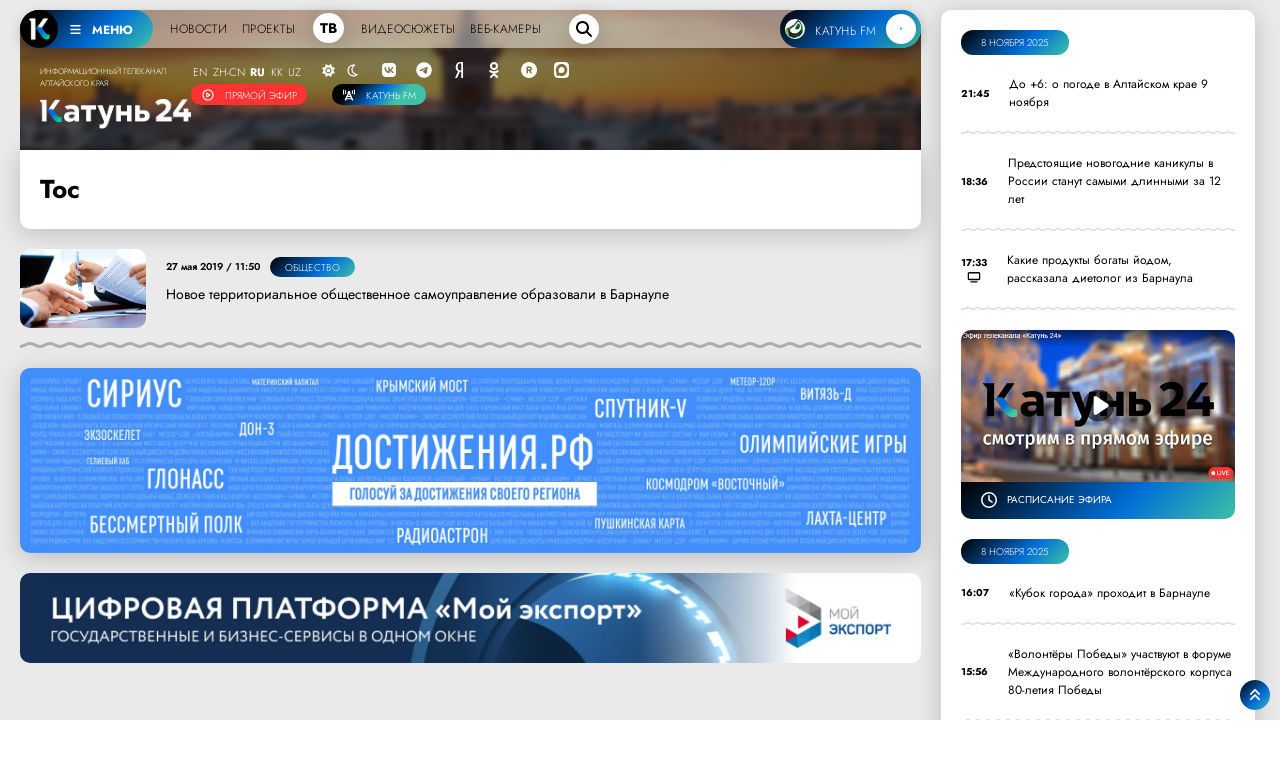

--- FILE ---
content_type: text/html; charset=UTF-8
request_url: https://katun24.ru/tegi/tos
body_size: 20871
content:
<!DOCTYPE html><html lang="ru" dir="ltr" prefix="og: https://ogp.me/ns#"><head><meta name="viewport" content="minimum-scale=1"/><meta charset="utf-8" /><meta name="abstract" content="Официальный сайт краевого информационного телеканала Катунь 24,Новости Алтайского края,Барнаул,новости Бийска,Рубцовск,Бийск,Алтай,новости мира,телепрограммы,интервью,аналитика,новости" /><meta name="keywords" content="новости,Катунь 24,новости Алтайского края, новости Барнаул" /><meta name="geo.placename" content="Алтайский край" /><link rel="canonical" href="https://katun24.ru/tegi/tos" /><meta name="robots" content="index, follow" /><meta name="author" content="katun24.ru" /><meta name="generator" content="katun24v2" /><link rel="image_src" href="/files/logo.png" /><meta name="Generator" content="Drupal 11 (https://www.drupal.org)" /><meta name="MobileOptimized" content="width" /><meta name="HandheldFriendly" content="true" /><meta name="viewport" content="width=device-width, initial-scale=1.0" /><link rel="icon" href="/sites/default/files/favicon-96x96.png" type="image/png" /><title>тос | Катунь 24</title><link rel="stylesheet" media="all" href="/sites/default/files/css/css_bd98XZrU9z0J-J4ppFLsHEfcpjJEYMiFeELWk294VpU.css?delta=0&amp;language=ru&amp;theme=k24&amp;include=eJw1ilEOgzAMQy_UUWnafVBKTdWRNqgJW9nph9j4sfyeHWCGNqKvoojjnPlA9QkVjdhN0uBj21bigZ7Uf6JKK8T5A4dunOtyXf7olvvDz1JNz5ZYAvFNbT_G5HRXQ_GBFO6V8VZ_5lAkbowvCt83tQ" /><link rel="stylesheet" media="all" href="/sites/default/files/css/css_Uf6KP2HE3VnRQdlKNQs5HR-XvZB22LVeAyUcXj4IhKE.css?delta=1&amp;language=ru&amp;theme=k24&amp;include=eJw1ilEOgzAMQy_UUWnafVBKTdWRNqgJW9nph9j4sfyeHWCGNqKvoojjnPlA9QkVjdhN0uBj21bigZ7Uf6JKK8T5A4dunOtyXf7olvvDz1JNz5ZYAvFNbT_G5HRXQ_GBFO6V8VZ_5lAkbowvCt83tQ" />
<script type="text/javascript">
(function(m,e,t,r,i,k,a){
m[i]=m[i]||function(){(m[i].a=m[i].a||[]).push(arguments)};
m[i].l=1*new Date();
for (var j = 0; j < document.scripts.length; j++) {if (document.scripts[j].src === r) { return; }}
k=e.createElement(t),a=e.getElementsByTagName(t)[0],k.async=1,k.src=r,a.parentNode.insertBefore(k,a)
})(window, document,'script','https://mc.yandex.ru/metrika/tag.js', 'ym');
ym(26295450, 'init', {webvisor:true, clickmap:true, accurateTrackBounce:true, trackLinks:true});
</script>
<noscript><div><img src="https://mc.yandex.ru/watch/26295450" style="position:absolute; left:-9999px;" alt="" /></div></noscript>
<script>
new Image().src = "https://counter.yadro.ru/hit?r"+
escape(document.referrer)+((typeof(screen)=="undefined")?"":
";s"+screen.width+"*"+screen.height+"*"+(screen.colorDepth?
screen.colorDepth:screen.pixelDepth))+";u"+escape(document.URL)+
";h"+escape(document.title.substring(0,150))+
";"+Math.random();
</script>
<script src="/sites/default/files/js/js_CPhTbpdDGKhLXo0Xo96O3B16WOqJuBR3RCMWTVxtUbg.js?scope=header&amp;delta=0&amp;language=ru&amp;theme=k24&amp;include=eJxtykEOgzAMRNELGSyh3idyxBClGEJjp01vX0S77GakN_oR7qgB_SiGOSxZTxpL8xKsxS07xf9Jwo4qSuiueV95ru0QHX-kdbpx0hJFB_P3eSWyTaqHRysO4wvDF_TMeBlfO8pd-gezGzti"></script>
</head><body class="smart-quotes-enabled path-taxonomy"><div class="dialog-off-canvas-main-canvas" data-off-canvas-main-canvas><div class="region region-top"><div id="block-k24-preloaderk24" class="block block-block-content block-block-content4637b315-a06c-484e-b40d-3b8af8fa5dce"><div class="text-formatted field field--name-field-base-block-body field--type-text-long field--label-hidden field__item"><div id="preloader"><div id="loader"></div></div><style>
        #preloader {
            position: fixed;
            top: 0;
            left: 0;
            width: 100%;
            height: 100%;
            background: #eaeaea;
            display: flex;
            justify-content: center;
            align-items: center;
            z-index: 9999;
            transition: opacity 0.25s ease;
        }
        #loader {
            width: 40px;
            height: 40px;
            border: 5px solid #006dd7;
            border-top: 5px solid #3ec1a7;
            border-radius: 50%;
            animation: spin 1s linear infinite;
            margin-bottom: 1rem;
        }
        @keyframes spin {
            0% { transform: rotate(0deg); }
            100% { transform: rotate(360deg); }
        }
    </style>
<script>
document.addEventListener('DOMContentLoaded', function() {
    const preloader = document.getElementById('preloader');
    
    function hidePreloader() {
        preloader.style.opacity = '0';
        setTimeout(() => {
            preloader.style.display = 'none';
        }, 250);
    }
    
    // Основной способ - событие load
    window.addEventListener('load', hidePreloader);
    
    // Резервный способ на случай, если load не сработает
    setTimeout(hidePreloader, 3000);
});
</script></div></div></div><div class="main__wrapper"><div class="main__wrapper_content"><header role="banner"><div class="region region-header"><div class="simple--header" id="simple--header"><div id="menu-player--wrapper"><div class="menu-player" id="menu-player"><div class="k24-bottom-menu"><div class="k24-logo--left"><div class="k24-logo--wrapper"><span class="k24-bottom-menu--logo"><a href="/"><img src="/files/logo_white_menu.png" width="512" height="512" alt="Катунь 24"></a></span><span class="k24-bottom-menu__btn tooltip-top menu-toggle" data-tooltip="Меню портала katun24.ru"
						data-position="bottom left" id="menuToggle"><svg xmlns="http://www.w3.org/2000/svg" viewbox="0 0 640 640"><path
								d="M96 160c0-17.7 14.3-32 32-32h384c17.7 0 32 14.3 32 32s-14.3 32-32 32H128c-17.7 0-32-14.3-32-32zm0 160c0-17.7 14.3-32 32-32h384c17.7 0 32 14.3 32 32s-14.3 32-32 32H128c-17.7 0-32-14.3-32-32zm448 160c0 17.7-14.3 32-32 32H128c-17.7 0-32-14.3-32-32s14.3-32 32-32h384c17.7 0 32 14.3 32 32z" /></svg>
						МЕНЮ
					</span></div><ul><!-- <li data-tooltip="Новости Алтайского края, России и мира" data-position="bottom left"><a href="/k24-news">Новости</a></li><li data-tooltip="Программы телекомпании" data-position="bottom left"><a href="/k24-projects">Проекты</a></li><div class="tv-item" data-tooltip="Прямой эфир телеканала" data-position="bottom left"><a href="/k24">ТВ</a></div><li data-tooltip="Выпуски программ телекомпании" data-position="bottom left"><a href="/k24-video">Видеосюжеты</a></li><li data-tooltip="Специально для katun24.ru веб-камеры размещены в интересных и важных местах" data-position="bottom left"><a href="/ip-web">Веб-камеры</a></li> --><li><a href="/k24-news">Новости</a></li><li><a href="/k24-projects">Проекты</a></li><div class="tv-item"><a href="/k24">ТВ</a></div><li><a href="/k24-video">Видеосюжеты</a></li><li><a href="/ip-web">Веб-камеры</a></li></ul><div class="menu-search--block"><div class="menu-search--icon"><svg xmlns="http://www.w3.org/2000/svg" viewBox="0 0 640 640"><path
								d="M480 272c0 45.9-14.9 88.3-40 122.7l126.6 126.7c12.5 12.5 12.5 32.8 0 45.3s-32.8 12.5-45.3 0L394.7 440c-34.4 25.1-76.8 40-122.7 40-114.9 0-208-93.1-208-208S157.1 64 272 64s208 93.1 208 208zM272 416c79.5 0 144-64.5 144-144s-64.5-144-144-144-144 64.5-144 144 64.5 144 144 144z" /></svg></div><div class="menu-search--input"><form class="views-exposed-form bef-exposed-form" data-bef-auto-submit-full-form="" data-bef-auto-submit="" data-bef-auto-submit-delay="1000" data-bef-auto-submit-minimum-length="3" data-drupal-selector="views-exposed-form-solr-page-1" action="/k24-search" method="get" id="views-exposed-form-solr-page-1" accept-charset="UTF-8"><div class="form--inline clearfix"><div class="js-form-item form-item js-form-type-textfield form-type-textfield js-form-item-search-api-fulltext form-item-search-api-fulltext form-no-label"><input data-drupal-selector="edit-search-api-fulltext" type="text" id="edit-search-api-fulltext" name="search_api_fulltext" value="" size="30" maxlength="128" placeholder="Введите текст для поиска" class="form-text" /></div><div data-drupal-selector="edit-actions" class="form-actions js-form-wrapper form-wrapper" id="edit-actions"><div class="input--submit"><input data-bef-auto-submit-click="" class="js-hide button js-form-submit form-submit" data-drupal-selector="edit-submit-solr" type="submit" id="edit-submit-solr" value="искать" /></div></div></div></form></div></div></div><div class="radio-player-wrapper fade-in-right" data-tooltip="Слушайте радио Катунь FM в прямом эфире"
				data-position="bottom right"><div class="front-player-text"><a href="https://katunfm.ru"><img src="/files/kfm_logo.png" alt="Радио Катунь FM"><span>КАТУНЬ
							FM</span></a></div><div><button id="playBtn" class="play-btn"><svg id="playIcon" viewbox="0 0 24 24" style="display: block;"><path d="M8 5v14l11-7z" /></svg><svg id="pauseIcon" viewbox="0 0 24 24" style="display: none;"><path d="M6 19h4V5H6v14zm8-14v14h4V5h-4z" /></svg></button>
					<script>
						// Katun FM player
						const audio = new Audio();
						const playBtn = document.getElementById('playBtn');
						const playIcon = document.getElementById('playIcon');
						const pauseIcon = document.getElementById('pauseIcon');
						const HLS_STREAM_URL = 'https://live.katun24.ru:8082/123/123/video.m3u8';
						let hls;
						if (Hls.isSupported()) {
							hls = new Hls();
							hls.loadSource(HLS_STREAM_URL);
							hls.attachMedia(audio);
							hls.on(Hls.Events.MANIFEST_PARSED, () => {
								playBtn.disabled = false;
							});
						} else if (audio.canPlayType('application/vnd.apple.mpegurl')) {
							audio.src = HLS_STREAM_URL;
							audio.addEventListener('loadedmetadata', () => {
								playBtn.disabled = false;
							});
						}
						playBtn.addEventListener('click', () => {
							if (audio.paused) {
								audio.play().then(() => {
									playIcon.style.display = 'none';
									pauseIcon.style.display = 'block';
									playBtn.classList.add('pulse-animation');
								}).catch(e => {
									console.error('Ошибка воспроизведения:', e);
								});
							} else {
								audio.pause();
								playIcon.style.display = 'block';
								pauseIcon.style.display = 'none';
								playBtn.classList.remove('pulse-animation');
							}
						});
						if (hls) {
							hls.on(Hls.Events.ERROR, (event, data) => {
								if (data.fatal) {
									switch (data.type) {
										case Hls.ErrorTypes.NETWORK_ERROR: hls.startLoad();
											break;
										case Hls.ErrorTypes.MEDIA_ERROR: hls.recoverMediaError();
											break;
									}
								}
							});
						}
						audio.addEventListener('ended', () => {
							playIcon.style.display = 'block';
							pauseIcon.style.display = 'none';
							playBtn.classList.remove('pulse-animation');
						});
					</script>
				</div></div></div></div><!-- 
	Само меню --><div class="fullscreen-menu" id="fullscreenMenu"><button class="close-btn">закрыть &times;</button><div class="menu-nav"><div><div class="menu-nav--logo__wrapper"><div class="menu-nav--logo"><img src="/files/logo_white_full.png" width="5430" height="1081"
							alt="Катунь 24" "></div><div class=" menu-nav--air"><a href="/k24">Прямой эфир</a></div></div><ul><li><a href="/">Главная</a></li><li><a href="/k24-news">Новости</a></li><li><a href="/k24-projects">Проекты</a></li><li><a href="/k24-video">Видеосюжеты</a></li><li><a href="/ip-web">Веб-камеры</a></li><li><a href="/pages/about">О компании</a></li><li><a href="/k24-search">Поиск по сайту</a></li></ul><div class="menu-nav--mini"><div class="menu-nav--mini-item"><svg xmlns="http://www.w3.org/2000/svg" viewbox="0 0 640 640"><path
								d="M128 128c-35.3 0-64 28.7-64 64v256c0 35.3 28.7 64 64 64h384c35.3 0 64-28.7 64-64V192c0-35.3-28.7-64-64-64H128zm352 120v144c0 13.3-10.7 24-24 24-7.1 0-13.5-3.1-17.9-8-10.2 5.1-21.8 8-34.1 8-42 0-76-34-76-76s34-76 76-76c9.9 0 19.3 1.9 28 5.3V248c0-13.3 10.7-24 24-24s24 10.7 24 24zm-48 92c0-15.5-12.5-28-28-28s-28 12.5-28 28 12.5 28 28 28 28-12.5 28-28zm-208-68c-8.8 0-16 7.2-16 16v32h48v-32c0-8.8-7.2-16-16-16h-16zm32 96h-48v24c0 13.3-10.7 24-24 24s-24-10.7-24-24V288c0-35.3 28.7-64 64-64h16c35.3 0 64 28.7 64 64v104c0 13.3-10.7 24-24 24s-24-10.7-24-24v-24z" /></svg><a href="/pages/advertising">Реклама на Катунь 24</a></div><div class="menu-nav--mini-item"><svg xmlns="http://www.w3.org/2000/svg" viewbox="0 0 640 640"><path
								d="M75.9 112C51.7 112 32 131.7 32 155.9v328.2c0 24.3 19.7 43.9 43.9 43.9 5.5 0 10.7-1 15.7-2.9C104.5 520.2 195 488 320 488s215.5 32.3 228.4 37.1c5 1.9 10.2 2.9 15.7 2.9 24.3 0 43.9-19.7 43.9-43.9V155.9c0-24.3-19.7-43.9-43.9-43.9-5.5 0-10.7 1-15.7 2.9C535.5 119.8 445 152 320 152s-215.5-32.3-228.4-37.1c-5-1.9-10.2-2.9-15.7-2.9zM104 240c0-22.1 17.9-40 40-40s40 17.9 40 40-17.9 40-40 40-40-17.9-40-40zm264.1-16c7.5 0 14.6 3.6 19.1 9.6l124.5 166.6c5.9 7.9 6.4 18.5 1.3 26.9a23.81 23.81 0 0 1-24.5 11.1c-45.8-7.8-103.3-14.2-168.4-14.2-65.6 0-123.4 6.5-169.3 14.4-9.8 1.7-19.7-2.9-24.7-11.5s-4.3-19.4 1.9-27.2l69.3-86.7c4.6-5.7 11.5-9 18.7-9 7.2 0 14.2 3.3 18.7 9l27.5 34.4 86.7-113.9c4.6-6 11.7-9.5 19.2-9.5z" /></svg><a href="https://disk.yandex.ru/d/kuVrZSO4uCaxxw" target="blank">Логотипы Катунь 24</a></div></div></div><div class="menu-nav--section__right"><div class="menu-nav--section__right-title">Разделы</div><div class="views-element-container"><div class="view view-menu-sections view-id-menu_sections view-display-id-block_1 js-view-dom-id-df876a18a32a73f106cdbb9ac1ab0c5b6267eb1ff5d16855ad34be357ff9deb4"><div class="menu-nav--section__right--wrapper">
  -  <div class="menu-nav--section__right-link"><a href="/razdely/obschestvo" hreflang="ru">Общество</a></div>  -  <div class="menu-nav--section__right-link"><a href="/razdely/ekonomika" hreflang="ru">Экономика</a></div>  -  <div class="menu-nav--section__right-link"><a href="/razdely/kultura" hreflang="ru">Культура</a></div>  -  <div class="menu-nav--section__right-link"><a href="/razdely/selskoe-khozyaystvo" hreflang="ru">Сельское хозяйство</a></div>  -  <div class="menu-nav--section__right-link"><a href="/razdely/nedvizhimost" hreflang="ru">Недвижимость</a></div>  -  <div class="menu-nav--section__right-link"><a href="/razdely/proisshestviya" hreflang="ru">Происшествия</a></div>  -  <div class="menu-nav--section__right-link"><a href="/razdely/zhkkh" hreflang="ru">ЖКХ</a></div>  -  <div class="menu-nav--section__right-link"><a href="/razdely/sport" hreflang="ru">Спорт</a></div>  -  <div class="menu-nav--section__right-link"><a href="/razdely/prochee" hreflang="ru">Прочее</a></div>  -  <div class="menu-nav--section__right-link"><a href="/razdely/pogoda" hreflang="ru">Погода</a></div>  -  <div class="menu-nav--section__right-link"><a href="/razdely/sobytiya" hreflang="ru">События</a></div>  -  <div class="menu-nav--section__right-link"><a href="/razdely/turizm" hreflang="ru">Туризм</a></div>  -  <div class="menu-nav--section__right-link"><a href="/razdely/ekologiya" hreflang="ru">Экология</a></div>  -  <div class="menu-nav--section__right-link"><a href="/razdely/politika" hreflang="ru">Политика</a></div>  -  <div class="menu-nav--section__right-link"><a href="/razdely/medicina" hreflang="ru">Медицина</a></div>  -  <div class="menu-nav--section__right-link"><a href="/razdely/obrazovanie-i-nauka" hreflang="ru">Образование и наука</a></div></div></div></div></div><div class="news--block-2__radio--menu"><svg xmlns="http://www.w3.org/2000/svg" viewbox="0 0 640 640"><path
						d="M91.6 73.8c-12.3-5-26.3.9-31.2 13.2C47.2 119.5 40 154.9 40 192c0 37.1 7.2 72.5 20.4 105 5 12.3 19 18.2 31.3 13.2s18.2-19 13.2-31.3C94 252.2 88 222.8 88 192c0-30.8 6-60.2 16.9-87 5-12.3-1-26.3-13.2-31.3zm456.8 0c-12.3 5-18.2 19-13.2 31.3 10.9 26.8 16.9 56.2 16.9 87 0 30.8-6 60.2-16.9 87-5 12.3 1 26.3 13.2 31.3s26.3-1 31.3-13.2c13.1-32.5 20.4-67.9 20.4-105 0-37.1-7.2-72.5-20.4-105-5-12.3-19-18.2-31.3-13.2zM372.1 229.2c7.5-10.5 11.9-23.3 11.9-37.2 0-35.3-28.7-64-64-64s-64 28.7-64 64c0 13.9 4.4 26.7 11.9 37.2l-137 301.6c-7.3 16.1-.2 35.1 15.9 42.4 16.1 7.3 35.1.2 42.4-15.9l20.6-45.2h220.6l20.6 45.2c7.3 16.1 26.3 23.2 42.4 15.9 16.1-7.3 23.2-26.3 15.9-42.4L372.1 229.2zM408.5 464h-177l21.8-48h133.3l21.8 48zM320 269.3l44.8 98.7h-89.7l44.8-98.7zM195.3 137.6c5.3-12.1-.2-26.3-12.4-31.6-12.2-5.3-26.3.2-31.6 12.4C141.5 141 136 165.9 136 192c0 26.1 5.5 51 15.3 73.6 5.3 12.1 19.5 17.7 31.6 12.4 12.1-5.3 17.7-19.5 12.4-31.6-7.3-16.6-11.3-35-11.3-54.4s4-37.8 11.3-54.4zm293.4-19.2c-5.3-12.1-19.5-17.7-31.6-12.4-12.1 5.3-17.7 19.5-12.4 31.6 7.3 16.6 11.3 35 11.3 54.4s-4 37.8-11.3 54.4c-5.3 12.1.2 26.3 12.4 31.6 12.2 5.3 26.3-.2 31.6-12.4C498.5 243 504 218.1 504 192c0-26.1-5.5-51-15.3-73.6z" /></svg><a href="https://katunfm.ru" target="_blank">Радиостанция Катунь FM</a></div></div><div class="menu-nav--tv"><div><div class="menu-nav--tv-title--poject">Проекты телеканала</div><div class="views-element-container"><div class="video-projects-3"><div class="video-projects-3__wrapper"><div class="video-projects-3__video"><a href="/proekty/vypusk-novostey" hreflang="ru"><img loading="lazy" src="/sites/default/files/styles/projects_menu/public/2025-07/novosti_39.jpg.webp?itok=TfmcnCcB" width="256" height="150" alt="" class="image-style-projects-menu" /></a></div><div class="video-projects-3__title"><a href="/proekty/vypusk-novostey" hreflang="ru">Выпуск новостей</a></div></div><div class="video-projects-3__wrapper"><div class="video-projects-3__video"><a href="/proekty/novoe-utro" hreflang="ru"><img loading="lazy" src="/sites/default/files/styles/projects_menu/public/2025-07/novoeutro_4.jpg.webp?itok=EimOugAV" width="256" height="150" alt="" class="image-style-projects-menu" /></a></div><div class="video-projects-3__title"><a href="/proekty/novoe-utro" hreflang="ru">Новое утро</a></div></div><div class="video-projects-3__wrapper"><div class="video-projects-3__video"><a href="/proekty/intervyu-dnya" hreflang="ru"><img loading="lazy" src="/sites/default/files/styles/projects_menu/public/2025-07/id_150_0.jpg.webp?itok=PWkfxz2D" width="256" height="150" alt="" class="image-style-projects-menu" /></a></div><div class="video-projects-3__title"><a href="/proekty/intervyu-dnya" hreflang="ru">Интервью дня</a></div></div><div class="video-projects-3__wrapper"><div class="video-projects-3__video"><a href="/proekty/100-professiy" hreflang="ru"><img loading="lazy" src="/sites/default/files/styles/projects_menu/public/default_images/default_k24_1.jpg.webp?itok=IZi-G8bM" width="256" height="150" alt="" class="image-style-projects-menu" /></a></div><div class="video-projects-3__title"><a href="/proekty/100-professiy" hreflang="ru">100 профессий</a></div></div><div class="video-projects-3__wrapper"><div class="video-projects-3__video"><a href="/proekty/nashi" hreflang="ru"><img loading="lazy" src="/sites/default/files/styles/projects_menu/public/2025-07/nashi_3.jpg.webp?itok=ZZ3wxBvl" width="256" height="150" alt="" class="image-style-projects-menu" /></a></div><div class="video-projects-3__title"><a href="/proekty/nashi" hreflang="ru">«Наши»</a></div></div><div class="video-projects-3__wrapper"><div class="video-projects-3__video"><a href="/proekty/katun-v-teme" hreflang="ru"><img loading="lazy" src="/sites/default/files/styles/projects_menu/public/2025-07/vteme.jpg.webp?itok=J6eTndCC" width="256" height="150" alt="" class="image-style-projects-menu" /></a></div><div class="video-projects-3__title"><a href="/proekty/katun-v-teme" hreflang="ru">«Катунь. В теме»</a></div></div></div></div><div class="menu-nav--tv-title--poject-bottom"><a href="/k24-projects">Все проекты</a></div></div><div class="news--block-2__tv--menu"><svg xmlns="http://www.w3.org/2000/svg" viewbox="0 0 640 640"><path
						d="M320 112c114.9 0 208 93.1 208 208s-93.1 208-208 208-208-93.1-208-208 93.1-208 208-208zm0 464c141.4 0 256-114.6 256-256S461.4 64 320 64 64 178.6 64 320s114.6 256 256 256zm-43.5-364.5c-7.4-4.5-16.7-4.7-24.3-.5-7.6 4.2-12.2 12.3-12.2 21v176c0 8.7 4.7 16.7 12.3 20.9 7.6 4.2 16.8 4.1 24.3-.5l144-88c7.1-4.4 11.5-12.1 11.5-20.5s-4.4-16.1-11.5-20.5l-144-88zM362 320l-74 45.2v-90.4l74 45.2z" /></svg><a href="/k24">Прямой эфир телеканала Катунь 24</a></div></div><div class="menu-nav--section"><div><div class="menu-nav--tv-title">Популярные материалы за неделю</div><div class="views-element-container"><div class="view view-menu-popular view-id-menu_popular view-display-id-block_1 js-view-dom-id-03af7bf26d61e6aab656f86e235597c26d884467a10d4cd89b22379cec4b0d27"><div class="view-content"><div class="sections-block-3__wrapper"><div class="sections-block-3__title"><a href="/news/842523" hreflang="ru">Сильные магнитные бури обрушились на Землю сегодня ночью</a></div></div><div class="sections-block-3__wrapper"><div class="sections-block-3__title"><a href="/news/842483" hreflang="ru">Жителей Алтайского края ждут три магнитные бури в ноябре </a></div></div><div class="sections-block-3__wrapper"><div class="sections-block-3__title"><a href="/news/842584" hreflang="ru">8 ноября – День Сибири</a></div></div><div class="sections-block-3__wrapper"><div class="sections-block-3__title"><a href="/news/842475" hreflang="ru">Подросток стал жертвой ДТП на трассе в Алтайском крае</a></div></div><div class="sections-block-3__wrapper"><div class="sections-block-3__title"><a href="/news/842459" hreflang="ru">Съемки первого сериала по мотивам культовой повести братьев Стругацких завершились в России</a></div></div><div class="sections-block-3__wrapper"><div class="sections-block-3__title"><a href="/news/842490" hreflang="ru">Барнаулец выступил перед сотней экспертов на шоу «Ну-ка, все вместе!»</a></div></div><div class="sections-block-3__wrapper"><div class="sections-block-3__title"><a href="/news/842499" hreflang="ru">Самую большую за год Луну можно будет увидеть сегодня </a></div></div><div class="sections-block-3__wrapper"><div class="sections-block-3__title"><a href="/news/842528" hreflang="ru">Житель Алтайского края искупал дочь в бане и попал под суд </a></div></div></div></div></div></div><div class="menu-nav--tv-link"><svg xmlns="http://www.w3.org/2000/svg" viewbox="0 0 640 640"><path
						d="M96 160c0-35.3 28.7-64 64-64h320c35.3 0 64 28.7 64 64v320c0 35.3-28.7 64-64 64H160c-35.3 0-64-28.7-64-64V160zm64 0v64h64v-64h-64zm320 0H288v64h192v-64zM160 288v64h64v-64h-64zm320 0H288v64h192v-64zM160 416v64h64v-64h-64zm320 0H288v64h192v-64z" /></svg><a href="/k24#tvprog--page-1__time-title">Программа передач на неделю</a></div></div></div></div><div class="news--block-main"><div class="news--block-2__header"><div class="news--block-2__logo_wrapper"><div class="news--block-2__name">Информационный телеканал <br> Алтайского края</div><div class="news--block-2__logo"><a href="/"><img src="/files/logo_white_full.png" width="5430" height="1081" alt="Катунь 24"></a></div><div class="news--block-2__logo_simple"><a href="/"><img src="/files/logo_white_full.png" width="5430" height="1081" alt="Катунь 24"></a></div></div><div  class="news--block-2__bottom--wrapper"><div><div class="news--block-2__bottom fade-in-right"><div><div class="gtranslate_wrapper"></div><script>window.gtranslateSettings = {"switcher_horizontal_position":"inline","switcher_vertical_position":"inline","horizontal_position":"inline","vertical_position":"inline","float_switcher_open_direction":"top","switcher_open_direction":"bottom","default_language":"ru","native_language_names":1,"detect_browser_language":0,"add_new_line":1,"select_language_label":"Select Language","flag_size":32,"flag_style":"2d","globe_size":60,"alt_flags":[],"wrapper_selector":".gtranslate_wrapper","url_structure":"none","custom_domains":null,"languages":["en","zh-CN","ru","kk","uz"],"custom_css":""}</script><script>(function(){var js = document.createElement('script');js.setAttribute('src', '/modules/contrib/gtranslate/js/lc.js');js.setAttribute('data-gt-orig-url', '/tegi/tos');js.setAttribute('data-gt-orig-domain', 'katun24.ru');document.body.appendChild(js);})();</script></div><div id="theme-toggle" class="dark-mode-block"><span class="d-block-dark"><svg xmlns="http://www.w3.org/2000/svg" viewBox="0 0 640 640"><path d="M210.2 53.9c7.4-3.1 15.8-2.2 22.5 2.2l87.8 58.2 87.8-58.2c6.7-4.4 15.1-5.2 22.5-2.2s12.6 9.6 14.2 17.4l20.9 103.2 103.2 20.9c7.8 1.6 14.4 7 17.4 14.3 3 7.3 2.2 15.8-2.2 22.5L526.1 320l58.2 87.8c4.4 6.7 5.2 15.1 2.2 22.5s-9.6 12.8-17.4 14.3l-103.3 20.8L445 568.7c-1.6 7.8-7 14.4-14.3 17.4-7.3 3-15.8 2.2-22.5-2.2l-87.8-58.2-87.8 58.2c-6.7 4.4-15.1 5.2-22.5 2.2s-12.8-9.6-14.3-17.4L175 465.4 71.7 444.5c-7.8-1.6-14.4-7-17.4-14.3-3-7.3-2.2-15.8 2.2-22.5l58.2-87.7-58.2-87.8c-4.4-6.7-5.2-15.1-2.2-22.5s9.6-12.8 17.4-14.3L175 174.6l20.9-103.3c1.6-7.8 7-14.4 14.3-17.4zM239.6 320c0-44.4 36-80.4 80.4-80.4 44.4 0 80.4 36 80.4 80.4 0 44.4-36 80.4-80.4 80.4-44.4 0-80.4-36-80.4-80.4zm208.8 0c0-70.9-57.5-128.4-128.4-128.4S191.6 249.1 191.6 320 249.1 448.4 320 448.4 448.4 390.9 448.4 320z"/></svg></span><span class="d-block-light"><svg xmlns="http://www.w3.org/2000/svg" viewBox="0 0 640 640"><path d="M303.3 112.7C196.2 121.2 112 210.8 112 320c0 114.9 93.1 208 208 208 33.3 0 64.7-7.8 92.6-21.7C309.2 482.9 232 390.5 232 280c0-65.8 27.4-125.1 71.3-167.3zM64 320C64 178.6 178.6 64 320 64c19.4 0 38.4 2.2 56.7 6.3 9.9 2.2 17.3 10.5 18.5 20.5 1.2 10-4 19.8-13.1 24.4C321.5 145.4 280 207.9 280 280c0 101.6 82.4 184 184 184 5 0 9.9-.2 14.8-.6 10.1-.8 19.6 4.8 23.8 14.1 4.2 9.3 2 20.1-5.3 27.1-46 44.2-108.5 71.4-177.3 71.4-141.4 0-256-114.6-256-256z"/></svg></span></div>
<script>
// Dark mode
var toggle = document.getElementById("theme-toggle");
var storedTheme = localStorage.getItem('theme') || (window.matchMedia("(prefers-color-scheme: dark)").matches ? "dark" : "light");
if (storedTheme)
    document.documentElement.setAttribute('data-theme', storedTheme)
toggle.onclick = function() {
    var currentTheme = document.documentElement.getAttribute("data-theme");
    var targetTheme = "light";
    if (currentTheme === "light") {
        targetTheme = "dark";
    }
    document.documentElement.setAttribute('data-theme', targetTheme)
    localStorage.setItem('theme', targetTheme);
};
</script>
<div><ul class="news--block-2__top_right_social"><li><a href="https://vk.com/tvkatun24" target="_blank"><svg xmlns="http://www.w3.org/2000/svg" viewBox="0 0 640 640"><path d="M127.5 127.5C96 159 96 209.7 96 311v18c0 101.3 0 152 31.5 183.5S209.7 544 311 544h17.9c101.4 0 152.1 0 183.5-31.5C543.8 481 544 430.3 544 329v-17.9c0-101.4 0-152.1-31.5-183.5C481 96.2 430.3 96 329 96h-18c-101.3 0-152 0-183.5 31.5zm44.1 104.8h51.1c1.7 85.5 39.4 121.7 69.3 129.2V232.3h48.2V306c29.5-3.2 60.5-36.8 70.9-73.7h48.2c-3.9 19.2-11.8 37.3-23.1 53.3s-25.7 29.5-42.5 39.6c18.7 9.3 35.2 22.4 48.4 38.5 13.2 16.1 22.9 34.9 28.3 55h-53c-4.9-17.5-14.8-33.1-28.6-45-13.8-11.9-30.7-19.4-48.7-21.6v66.6h-5.8c-102.1 0-160.3-70-162.8-186.5z"/></svg></a></li><li><a href="https://t.me/katun24new" target="_blank"><svg xmlns="http://www.w3.org/2000/svg" viewBox="0 0 640 640"><path d="M320 72C183 72 72 183 72 320s111 248 248 248 248-111 248-248S457 72 320 72zm115 168.7c-3.7 39.2-19.9 134.4-28.1 178.3-3.5 18.6-10.3 24.8-16.9 25.4-14.4 1.3-25.3-9.5-39.3-18.7-21.8-14.3-34.2-23.2-55.3-37.2-24.5-16.1-8.6-25 5.3-39.5 3.7-3.8 67.1-61.5 68.3-66.7.2-.7.3-3.1-1.2-4.4-1.5-1.3-3.6-.8-5.1-.5-2.2.5-37.1 23.5-104.6 69.1-9.9 6.8-18.9 10.1-26.9 9.9-8.9-.2-25.9-5-38.6-9.1-15.5-5-27.9-7.7-26.8-16.3.6-4.5 6.7-9 18.4-13.7 72.3-31.5 120.5-52.3 144.6-62.3 68.9-28.6 83.2-33.6 92.5-33.8 2.1 0 6.6.5 9.6 2.9 2 1.7 3.2 4.1 3.5 6.7.5 3.2.6 6.5.4 9.8z"/></svg></a></li><li><a href="https://dzen.ru/k24" target="_blank"><svg xmlns="http://www.w3.org/2000/svg" viewBox="0 0 640 640"><path d="M345.1 379.8 257.7 576H194l96-209.8c-45.1-22.9-75.2-64.4-75.2-141.1-.1-107.4 68-161.1 148.9-161.1H446v512h-55.1V379.8h-45.8zm45.8-269.3h-29.4c-44.4 0-87.4 29.4-87.4 114.6 0 82.3 39.4 108.8 87.4 108.8h29.4V110.5z"/></svg></a></li><li><a href="https://ok.ru/group/52146794660011" target="_blank"><svg xmlns="http://www.w3.org/2000/svg" viewBox="0 0 640 640"><path d="M435.1 398c-27.4 17.4-65.1 24.3-90 26.9l20.9 20.6 76.3 76.3c27.9 28.6-17.5 73.3-45.7 45.7-19.1-19.4-47.1-47.4-76.3-76.6L244 567.4c-28.2 27.5-73.6-17.6-45.4-45.7 19.4-19.4 47.1-47.4 76.3-76.3l20.6-20.6c-24.6-2.6-62.9-9.1-90.6-26.9-32.6-21-46.9-33.3-34.3-59 7.4-14.6 27.7-26.9 54.6-5.7 0 0 36.3 28.9 94.9 28.9 58.6 0 94.9-28.9 94.9-28.9 26.9-21.1 47.1-8.9 54.6 5.7 12.4 25.7-1.9 38-34.5 59.1zm14.6-204.7c.1 71.6-57.9 129.8-129.5 129.9-71.6.1-129.8-57.9-129.9-129.5-.1-71.6 57.9-129.8 129.5-129.9 71.6-.1 129.8 57.9 129.9 129.5zm-193.4.4c.1 35.2 28.7 63.6 63.9 63.5 35.2-.1 63.6-28.7 63.5-63.9-.1-35.2-28.7-63.6-63.9-63.5-35.2.1-63.6 28.7-63.5 63.9z"/></svg></a></li><li><a href="https://rutube.ru/u/tvkatun24/" target="_blank"><svg xmlns="http://www.w3.org/2000/svg" viewBox="0 0 640 640"><path d="M320 576c141.4 0 256-114.6 256-256S461.4 64 320 64 64 178.6 64 320s114.6 256 256 256zm-56-368h80c39.8 0 72 32.2 72 72 0 28.9-17 53.8-41.6 65.3l30.2 50.3c6.8 11.4 3.1 26.1-8.2 32.9-11.3 6.8-26.1 3.1-32.9-8.2l-41-68.3h-34.4v56c0 13.3-10.7 24-24 24s-24-10.7-24-24V232c0-13.3 10.7-24 24-24zm72 96h8c13.3 0 24-10.7 24-24s-10.7-24-24-24h-56v48h48z"/></svg></a></li><li class="max-messanger"><a href="https://max.ru/tvkatun24" target="_blank"><svg xmlns="http://www.w3.org/2000/svg" xmlns:xlink="http://www.w3.org/1999/xlink" viewBox="0 0 64 64"><image xlink:href="[data-uri]"/></svg></a></li></ul></div></div></div><div class="news--block-2--air"><div class="news--block-2__tv"><svg xmlns="http://www.w3.org/2000/svg" viewBox="0 0 640 640"><path d="M320 112c114.9 0 208 93.1 208 208s-93.1 208-208 208-208-93.1-208-208 93.1-208 208-208zm0 464c141.4 0 256-114.6 256-256S461.4 64 320 64 64 178.6 64 320s114.6 256 256 256zm-43.5-364.5c-7.4-4.5-16.7-4.7-24.3-.5-7.6 4.2-12.2 12.3-12.2 21v176c0 8.7 4.7 16.7 12.3 20.9 7.6 4.2 16.8 4.1 24.3-.5l144-88c7.1-4.4 11.5-12.1 11.5-20.5s-4.4-16.1-11.5-20.5l-144-88zM362 320l-74 45.2v-90.4l74 45.2z"/></svg><a href="/k24">Прямой эфир</a></div><div class="news--block-2__radio"><svg xmlns="http://www.w3.org/2000/svg" viewBox="0 0 640 640"><path d="M91.6 73.8c-12.3-5-26.3.9-31.2 13.2C47.2 119.5 40 154.9 40 192c0 37.1 7.2 72.5 20.4 105 5 12.3 19 18.2 31.3 13.2s18.2-19 13.2-31.3C94 252.2 88 222.8 88 192c0-30.8 6-60.2 16.9-87 5-12.3-1-26.3-13.2-31.3zm456.8 0c-12.3 5-18.2 19-13.2 31.3 10.9 26.8 16.9 56.2 16.9 87 0 30.8-6 60.2-16.9 87-5 12.3 1 26.3 13.2 31.3s26.3-1 31.3-13.2c13.1-32.5 20.4-67.9 20.4-105 0-37.1-7.2-72.5-20.4-105-5-12.3-19-18.2-31.3-13.2zM372.1 229.2c7.5-10.5 11.9-23.3 11.9-37.2 0-35.3-28.7-64-64-64s-64 28.7-64 64c0 13.9 4.4 26.7 11.9 37.2l-137 301.6c-7.3 16.1-.2 35.1 15.9 42.4 16.1 7.3 35.1.2 42.4-15.9l20.6-45.2h220.6l20.6 45.2c7.3 16.1 26.3 23.2 42.4 15.9 16.1-7.3 23.2-26.3 15.9-42.4L372.1 229.2zM408.5 464h-177l21.8-48h133.3l21.8 48zM320 269.3l44.8 98.7h-89.7l44.8-98.7zM195.3 137.6c5.3-12.1-.2-26.3-12.4-31.6-12.2-5.3-26.3.2-31.6 12.4C141.5 141 136 165.9 136 192c0 26.1 5.5 51 15.3 73.6 5.3 12.1 19.5 17.7 31.6 12.4 12.1-5.3 17.7-19.5 12.4-31.6-7.3-16.6-11.3-35-11.3-54.4s4-37.8 11.3-54.4zm293.4-19.2c-5.3-12.1-19.5-17.7-31.6-12.4-12.1 5.3-17.7 19.5-12.4 31.6 7.3 16.6 11.3 35 11.3 54.4s-4 37.8-11.3 54.4c-5.3 12.1.2 26.3 12.4 31.6 12.2 5.3 26.3-.2 31.6-12.4C498.5 243 504 218.1 504 192c0-26.1-5.5-51-15.3-73.6z"/></svg><a href="https://katunfm.ru" target="_blank">Катунь FM</a></div></div></div></div></div></div></div></header><main role="main" class="main-block"><div class="region region-content"><div id="block-k24-soderzhimoestranicy" class="block block-system block-system-main-block"><div class="views-element-container"><div class="view view-taxonomy-term view-id-taxonomy_term view-display-id-page_1 js-view-dom-id-36d771206f7cd491ccf4812a8fb5d0e4d156b0a6569af93d4811bd69d502f0e0"><div class="view-header"><div id="taxonomy-term-1356"><div class="term-page--wrapper"><div class="term-page--title"><h1><div class="field field--name-name field--type-string field--label-hidden field__item">тос</div></h1></div></div></div></div><div class="view-content"><div class="term-page-1__item"><div class="term--page__item"><div class="term--page__item--cover"><a href="/news/562391" hreflang="ru"><img loading="lazy" src="/sites/default/files/styles/preview/public/2025-07/laptop-3196481_960_720_1.jpg.webp?itok=7F5TJ6O9" width="800" height="500" alt="Новое территориальное общественное самоуправление образовали в Барнауле" title="Новое территориальное общественное самоуправление образовали в Барнауле" class="image-style-preview" /></a></div><div><div class="term--page__item--wrapper"><div class="term--page__item--date"><time datetime="2019-05-27T11:50:24+07:00" title="понедельник, 27 мая 2019 - 11:50" class="datetime">27 мая 2019 / 11:50</time></div><div class="term--page__item--section"><a href="/razdely/obschestvo" hreflang="ru">Общество</a></div></div><div class="term--page__item--title"><a href="/news/562391" hreflang="ru">Новое территориальное общественное самоуправление образовали в Барнауле</a></div></div></div></div></div><div class="term--page--views__pager"></div></div></div><div class="views-element-container block block-views block-views-blockbannery-block-1" id="block-k24-views-block-bannery-block-1"><div><div class="view view-bannery view-id-bannery view-display-id-block_1 js-view-dom-id-a967e8e359c222ee776264c511282cc6893491f31c2be284e54ef9aeed5bdaf8"><div class="view-content"><div class="banners--views-1__item"><a href="https://xn--d1acchc3adyj9k.xn--p1ai/?utm_source=dialog&amp;amp;utm_medium=post&amp;amp;utm_campaign=altay"><img loading="lazy" src="/sites/default/files/styles/banner/public/2025-07/dostizheniya-oblozhka_1944h400_1_1.jpg.webp?itok=TzQfDWoa" width="1920" height="395" alt="" class="image-style-banner" /></a></div></div></div></div></div><div class="views-element-container block block-views block-views-blockbannery-block-2" id="block-k24-views-block-bannery-block-2"><div><div class="view view-bannery view-id-bannery view-display-id-block_2 js-view-dom-id-a15be5d9bdd1faf5bae4e3ef5316e18dfc0b67eda2d185b1064ec0f2db6e7ada"><div class="view-content"><div class="banners--views-2__item"><a href="https://myexport.exportcenter.ru/"><img loading="lazy" src="/sites/default/files/styles/banner/public/2025-07/img_5122.png.webp?itok=SftesnUF" width="1920" height="192" alt="" class="image-style-banner" /></a></div></div></div></div></div></div></main></div><div class="main__wrapper_line"><div class="region region-news-line"><div class="views-element-container block block-views block-views-blocknews-block-5" id="block-k24-views-block-news-block-5"><div><div class="view view-news view-id-news view-display-id-block_5 js-view-dom-id-186dc82e8ab91799b22d46abc6208ecd3720bddf2d5390269bbdf65501c0b8aa"><div class="view-content"><h3>8 ноября 2025
</h3><div class="news--block-1"><div class="news--block-1__date"><div><time datetime="2025-11-08T21:45:00+07:00" title="суббота, 8 ноября 2025 - 21:45" class="datetime">21:45</time></div></div><div class="news--block-1__title"><a href="/news/842620" hreflang="ru">До +6: о погоде в Алтайском крае 9 ноября</a></div></div><div class="news--block-1"><div class="news--block-1__date"><div><time datetime="2025-11-08T18:36:00+07:00" title="суббота, 8 ноября 2025 - 18:36" class="datetime">18:36</time></div></div><div class="news--block-1__title"><a href="/news/842613" hreflang="ru">Предстоящие новогодние каникулы в России станут самыми длинными за 12 лет</a></div></div><div class="news--block-1"><div class="news--block-1__date"><div><time datetime="2025-11-08T17:33:00+07:00" title="суббота, 8 ноября 2025 - 17:33" class="datetime">17:33</time></div><svg xmlns="http://www.w3.org/2000/svg" viewBox="0 0 640 640"><path d="M96 160v240h448V160H96zm-64 0c0-35.3 28.7-64 64-64h448c35.3 0 64 28.7 64 64v240c0 35.3-28.7 64-64 64H96c-35.3 0-64-28.7-64-64V160zm160 352h256c17.7 0 32 14.3 32 32s-14.3 32-32 32H192c-17.7 0-32-14.3-32-32s14.3-32 32-32z"/></svg></div><div class="news--block-1__title"><a href="/news/842586" hreflang="ru">Какие продукты богаты йодом, рассказала диетолог из Барнаула</a></div></div></div></div></div></div><div class="tv-block"><div class="tv-block__news" id="tv-block"><!-- <iframe src="//ok.ru/videoembed/1166706155179?nochat=1&autoplay=0" title="Прямой эфир телеканала Катунь 24" loading="lazy" frameborder="0" allow="autoplay" allowfullscreen></iframe> --><a href="/k24"><img src="/files/view_k24.jpg"></a></div><div class="tv-block__news_title"><svg xmlns="http://www.w3.org/2000/svg" viewBox="0 0 512 512"><path d="M464 256a208 208 0 1 1 -416 0 208 208 0 1 1 416 0zM0 256a256 256 0 1 0 512 0 256 256 0 1 0 -512 0zM232 120l0 136c0 8 4 15.5 10.7 20l96 64c11 7.4 25.9 4.4 33.3-6.7s4.4-25.9-6.7-33.3L280 243.2 280 120c0-13.3-10.7-24-24-24s-24 10.7-24 24z"/></svg><a href="/k24">Расписание эфира</a></div></div><div class="views-element-container block block-views block-views-blocknews-block-1" id="block-k24-views-block-news-block-1"><div><div class="view view-news view-id-news view-display-id-block_1 js-view-dom-id-6e2615b9321810f30cb84b3decbbbc25a929a89f6041de28fca31d22a3da877f"><div class="view-content"><h3>8 ноября 2025
</h3><div class="news--block-1"><div class="news--block-1__date"><div><time datetime="2025-11-08T16:07:00+07:00" title="суббота, 8 ноября 2025 - 16:07" class="datetime">16:07</time></div></div><div class="news--block-1__title"><a href="/news/842616" hreflang="ru">«Кубок города» проходит в Барнауле</a></div></div><div class="news--block-1"><div class="news--block-1__date"><div><time datetime="2025-11-08T15:56:00+07:00" title="суббота, 8 ноября 2025 - 15:56" class="datetime">15:56</time></div></div><div class="news--block-1__title"><a href="/news/842615" hreflang="ru">«Волонтёры Победы» участвуют в форуме Международного волонтёрского корпуса 80-летия Победы</a></div></div><div class="news--block-1"><div class="news--block-1__date"><div><time datetime="2025-11-08T15:38:00+07:00" title="суббота, 8 ноября 2025 - 15:38" class="datetime">15:38</time></div></div><div class="news--block-1__title"><a href="/news/842611" hreflang="ru">Ухудшение погоды ожидается в Алтайском крае</a></div></div><div class="news--block-1"><div class="news--block-1__date"><div><time datetime="2025-11-08T14:38:00+07:00" title="суббота, 8 ноября 2025 - 14:38" class="datetime">14:38</time></div><svg xmlns="http://www.w3.org/2000/svg" viewBox="0 0 640 640"><path d="M96 160v240h448V160H96zm-64 0c0-35.3 28.7-64 64-64h448c35.3 0 64 28.7 64 64v240c0 35.3-28.7 64-64 64H96c-35.3 0-64-28.7-64-64V160zm160 352h256c17.7 0 32 14.3 32 32s-14.3 32-32 32H192c-17.7 0-32-14.3-32-32s14.3-32 32-32z"/></svg></div><div class="news--block-1__title"><a href="/projects/pravila-zhizni-deti/842590" hreflang="ru">«Правила жизни. Дети»: где бы ты хотел побывать?</a></div></div><div class="news--block-1"><div class="news--block-1__date"><div><time datetime="2025-11-08T13:37:00+07:00" title="суббота, 8 ноября 2025 - 13:37" class="datetime">13:37</time></div></div><div class="news--block-1__title"><a href="/news/842614" hreflang="ru">В селе Колыванское Павловского района после капитального ремонта открылся Дом культуры</a></div></div></div></div></div></div><div class="views-element-container block block-views block-views-blockspecial-block-1" id="block-k24-views-block-special-block-1"><div><div class="view view-special view-id-special view-display-id-block_1 js-view-dom-id-03ebee6c0724501bd72e2af0197c0f93e8e62d8b67750e3f84f74a965d657d87"><div class="view-content"><div class="special--block-1"><div class="special--block-1__cover"><a href="/news/842538" hreflang="ru"><img loading="lazy" src="/sites/default/files/styles/specproject/public/2025-11/photo_2025-11-06_16-07-12.jpg.webp?itok=SibcTi_c" width="600" height="400" alt="" class="image-style-specproject" /></a></div><div class="special--block-1__wrapper"><div class="special--block-1__date"></div><div class="special--block-1__title"><a href="/news/842538" hreflang="ru">Новый рекорд по итогам уборочной кампании могут поставить в Алтайском крае</a></div></div></div></div></div></div></div><div class="views-element-container block block-views block-views-blockbannery-block-3" id="block-k24-views-block-bannery-block-3"><div><div class="view view-bannery view-id-bannery view-display-id-block_3 js-view-dom-id-af691a356b185fb558ac19971e7f07779248043c21fc8130d0ea4b14a802ed27"><div class="view-content"><div class="banners--views-3__item"><a href="https://vk.com/tvkatun24"><img loading="lazy" src="/sites/default/files/styles/banner/public/2025-07/vkbanner2_0.jpg.webp?itok=K8xLS5AM" width="1920" height="1440" alt="" class="image-style-banner" /></a></div></div></div></div></div><div class="views-element-container block block-views block-views-blocknews-block-2" id="block-k24-views-block-news-block-2"><div><div class="view view-news view-id-news view-display-id-block_2 js-view-dom-id-495a61167f19861699e383bd69fbdaef200b285720bdf3dffea89550eba326e0"><div class="view-content"><h3>8 ноября 2025
</h3><div class="news--block-1"><div class="news--block-1__date"><div><time datetime="2025-11-08T12:12:00+07:00" title="суббота, 8 ноября 2025 - 12:12" class="datetime">12:12</time></div><svg xmlns="http://www.w3.org/2000/svg" viewBox="0 0 640 640"><path d="M96 160v240h448V160H96zm-64 0c0-35.3 28.7-64 64-64h448c35.3 0 64 28.7 64 64v240c0 35.3-28.7 64-64 64H96c-35.3 0-64-28.7-64-64V160zm160 352h256c17.7 0 32 14.3 32 32s-14.3 32-32 32H192c-17.7 0-32-14.3-32-32s14.3-32 32-32z"/></svg></div><div class="news--block-1__title"><a href="/news/842585" hreflang="ru">Врач из Барнаула рассказала, как перестать травмировать свою кожу</a></div></div><div class="news--block-1"><div class="news--block-1__date"><div><time datetime="2025-11-08T11:35:00+07:00" title="суббота, 8 ноября 2025 - 11:35" class="datetime">11:35</time></div><svg xmlns="http://www.w3.org/2000/svg" viewBox="0 0 640 640"><path d="M96 160v240h448V160H96zm-64 0c0-35.3 28.7-64 64-64h448c35.3 0 64 28.7 64 64v240c0 35.3-28.7 64-64 64H96c-35.3 0-64-28.7-64-64V160zm160 352h256c17.7 0 32 14.3 32 32s-14.3 32-32 32H192c-17.7 0-32-14.3-32-32s14.3-32 32-32z"/></svg></div><div class="news--block-1__title"><a href="/projects/khlebnyy-kray/842601" hreflang="ru">«Хлебный край». Иван Лоор: о рекордном урожае в Алтайском крае</a></div></div><div class="news--block-1"><div class="news--block-1__date"><div><time datetime="2025-11-08T10:34:00+07:00" title="суббота, 8 ноября 2025 - 10:34" class="datetime">10:34</time></div></div><div class="news--block-1__title"><a href="/news/842610" hreflang="ru">Дорожники устраняют последствия снегопада в Барнауле</a></div></div><div class="news--block-1"><div class="news--block-1__date"><div><time datetime="2025-11-08T09:34:00+07:00" title="суббота, 8 ноября 2025 - 09:34" class="datetime">9:34</time></div></div><div class="news--block-1__title"><a href="/news/842584" hreflang="ru">8 ноября – День Сибири</a></div></div><div class="news--block-1"><div class="news--block-1__date"><div><time datetime="2025-11-08T09:02:00+07:00" title="суббота, 8 ноября 2025 - 09:02" class="datetime">9:02</time></div></div><div class="news--block-1__title"><a href="/news/842533" hreflang="ru">Жителей Барнаула приглашают пройти бесплатное обследование здоровья </a></div></div><div class="news--block-1"><div class="news--block-1__date"><div><time datetime="2025-11-08T08:02:00+07:00" title="суббота, 8 ноября 2025 - 08:02" class="datetime">8:02</time></div></div><div class="news--block-1__title"><a href="/news/842609" hreflang="ru">Дмитриев день: традиции и приметы на 8 ноября</a></div></div><div class="news--block-1"><div class="news--block-1__date"><div><time datetime="2025-11-08T06:13:00+07:00" title="суббота, 8 ноября 2025 - 06:13" class="datetime">6:13</time></div></div><div class="news--block-1__title"><a href="/news/842608" hreflang="ru">Финансовые дела Тельца уверенно пойдут в гору, а Весам обещают день неожиданностей. Гороскоп на 8 ноября</a></div></div><h3>7 ноября 2025
</h3><div class="news--block-1"><div class="news--block-1__date"><div><time datetime="2025-11-07T22:45:00+07:00" title="пятница, 7 ноября 2025 - 22:45" class="datetime">22:45</time></div></div><div class="news--block-1__title"><a href="/news/842607" hreflang="ru">Небольшой снег: о погоде в Алтайском крае 8 ноября</a></div></div><div class="news--block-1"><div class="news--block-1__date"><div><time datetime="2025-11-07T22:09:00+07:00" title="пятница, 7 ноября 2025 - 22:09" class="datetime">22:09</time></div><svg xmlns="http://www.w3.org/2000/svg" viewBox="0 0 640 640"><path d="M96 160v240h448V160H96zm-64 0c0-35.3 28.7-64 64-64h448c35.3 0 64 28.7 64 64v240c0 35.3-28.7 64-64 64H96c-35.3 0-64-28.7-64-64V160zm160 352h256c17.7 0 32 14.3 32 32s-14.3 32-32 32H192c-17.7 0-32-14.3-32-32s14.3-32 32-32z"/></svg></div><div class="news--block-1__title"><a href="/news/842605" hreflang="ru">Проблемы сиротства обсудили в ходе заседания правительства Алтайского края</a></div></div><div class="news--block-1"><div class="news--block-1__date"><div><time datetime="2025-11-07T22:05:00+07:00" title="пятница, 7 ноября 2025 - 22:05" class="datetime">22:05</time></div></div><div class="news--block-1__title"><a href="/news/842598" hreflang="ru">На федеральных трассах Алтайского края в выходные задействуют более 160 единиц снегоуборочной техники</a></div></div></div></div></div></div><div class="views-element-container block block-views block-views-blockspecial-block-5" id="block-k24-views-block-special-block-5"><div><div class="view view-special view-id-special view-display-id-block_5 js-view-dom-id-9883370a4b71833248a6688f4e9b7035b7e53779f4a8a006683c2c0862355346"><div class="view-content"><div class="special--block-1"><div class="special--block-1__cover"><a href="/news/842620" hreflang="ru"><img loading="lazy" src="/sites/default/files/styles/specproject/public/2025-11/k8-3-ihfxgx10g-unsplash.jpg.webp?itok=FdTPBZ9P" width="600" height="400" alt="" class="image-style-specproject" /></a></div><div class="special--block-1__wrapper"><div class="special--block-1__date"></div><div class="special--block-1__title"><a href="/news/842620" hreflang="ru">До +6: о погоде в Алтайском крае 9 ноября</a></div></div></div></div></div></div></div><div class="views-element-container block block-views block-views-blockbannery-block-4" id="block-k24-views-block-bannery-block-4"><div><div class="view view-bannery view-id-bannery view-display-id-block_4 js-view-dom-id-371f0eebf1aeb9c3dc9faba517fff6655d0b40ebdbe95c28ffc76808097f3b1e"><div class="view-content"><div class="banners--views-4__item"><a href="https://katun24.ru/svo"><img loading="lazy" src="/sites/default/files/styles/banner/public/2025-11/svo.jpg.webp?itok=0e3pHJNp" width="1920" height="1061" alt="" class="image-style-banner" /></a></div></div></div></div></div><div class="views-element-container block block-views block-views-blocknews-block-3" id="block-k24-views-block-news-block-3"><div><div class="view view-news view-id-news view-display-id-block_3 js-view-dom-id-2c8d79726bd6445f700bee073838000ed9fca44c607f937ea267e3ed5240c8ca"><div class="view-content"><h3>7 ноября 2025
</h3><div class="news--block-1"><div class="news--block-1__date"><div><time datetime="2025-11-07T21:59:00+07:00" title="пятница, 7 ноября 2025 - 21:59" class="datetime">21:59</time></div><svg xmlns="http://www.w3.org/2000/svg" viewBox="0 0 640 640"><path d="M96 160v240h448V160H96zm-64 0c0-35.3 28.7-64 64-64h448c35.3 0 64 28.7 64 64v240c0 35.3-28.7 64-64 64H96c-35.3 0-64-28.7-64-64V160zm160 352h256c17.7 0 32 14.3 32 32s-14.3 32-32 32H192c-17.7 0-32-14.3-32-32s14.3-32 32-32z"/></svg></div><div class="news--block-1__title"><a href="/news/842604" hreflang="ru">Алтайский боец MMA Рустам Негматов продолжает покорять международную арену</a></div></div><div class="news--block-1"><div class="news--block-1__date"><div><time datetime="2025-11-07T21:55:00+07:00" title="пятница, 7 ноября 2025 - 21:55" class="datetime">21:55</time></div><svg xmlns="http://www.w3.org/2000/svg" viewBox="0 0 640 640"><path d="M96 160v240h448V160H96zm-64 0c0-35.3 28.7-64 64-64h448c35.3 0 64 28.7 64 64v240c0 35.3-28.7 64-64 64H96c-35.3 0-64-28.7-64-64V160zm160 352h256c17.7 0 32 14.3 32 32s-14.3 32-32 32H192c-17.7 0-32-14.3-32-32s14.3-32 32-32z"/></svg></div><div class="news--block-1__title"><a href="/projects/vypusk-novostey/842606" hreflang="ru">Выпуск новостей в 20:30, 7 ноября 2025 года</a></div></div><div class="news--block-1"><div class="news--block-1__date"><div><time datetime="2025-11-07T21:47:00+07:00" title="пятница, 7 ноября 2025 - 21:47" class="datetime">21:47</time></div><svg xmlns="http://www.w3.org/2000/svg" viewBox="0 0 640 640"><path d="M96 160v240h448V160H96zm-64 0c0-35.3 28.7-64 64-64h448c35.3 0 64 28.7 64 64v240c0 35.3-28.7 64-64 64H96c-35.3 0-64-28.7-64-64V160zm160 352h256c17.7 0 32 14.3 32 32s-14.3 32-32 32H192c-17.7 0-32-14.3-32-32s14.3-32 32-32z"/></svg></div><div class="news--block-1__title"><a href="/news/842603" hreflang="ru">Алтайский край присоединился к всероссийскому фестивалю русской кухни</a></div></div><div class="news--block-1"><div class="news--block-1__date"><div><time datetime="2025-11-07T21:36:00+07:00" title="пятница, 7 ноября 2025 - 21:36" class="datetime">21:36</time></div></div><div class="news--block-1__title"><a href="/news/842594" hreflang="ru">Рабочее движение по путепроводу открыли в Панкрушихинском районе </a></div></div><div class="news--block-1"><div class="news--block-1__date"><div><time datetime="2025-11-07T21:24:00+07:00" title="пятница, 7 ноября 2025 - 21:24" class="datetime">21:24</time></div><svg xmlns="http://www.w3.org/2000/svg" viewBox="0 0 640 640"><path d="M96 160v240h448V160H96zm-64 0c0-35.3 28.7-64 64-64h448c35.3 0 64 28.7 64 64v240c0 35.3-28.7 64-64 64H96c-35.3 0-64-28.7-64-64V160zm160 352h256c17.7 0 32 14.3 32 32s-14.3 32-32 32H192c-17.7 0-32-14.3-32-32s14.3-32 32-32z"/></svg></div><div class="news--block-1__title"><a href="/news/842602" hreflang="ru">Саммит «Наследие всемирного фестиваля молодёжи» прошёл в Барнауле</a></div></div><div class="news--block-1"><div class="news--block-1__date"><div><time datetime="2025-11-07T21:09:00+07:00" title="пятница, 7 ноября 2025 - 21:09" class="datetime">21:09</time></div><svg xmlns="http://www.w3.org/2000/svg" viewBox="0 0 640 640"><path d="M96 160v240h448V160H96zm-64 0c0-35.3 28.7-64 64-64h448c35.3 0 64 28.7 64 64v240c0 35.3-28.7 64-64 64H96c-35.3 0-64-28.7-64-64V160zm160 352h256c17.7 0 32 14.3 32 32s-14.3 32-32 32H192c-17.7 0-32-14.3-32-32s14.3-32 32-32z"/></svg></div><div class="news--block-1__title"><a href="/news/842542" hreflang="ru">Председатель правления Международного женского фонда «Женщина Востока» Саодат Турсунбаева: «Мы за единение всех народов и мир во всём мире»</a></div></div><div class="news--block-1"><div class="news--block-1__date"><div><time datetime="2025-11-07T21:03:00+07:00" title="пятница, 7 ноября 2025 - 21:03" class="datetime">21:03</time></div></div><div class="news--block-1__title"><a href="/news/842593" hreflang="ru">Фельдшерско-акушерский пункт открыли в Баевском районе</a></div></div></div></div></div></div><div class="views-element-container block block-views block-views-blockspecial-block-6" id="block-k24-views-block-special-block-6"><div><div class="view view-special view-id-special view-display-id-block_6 js-view-dom-id-6ea8c537f6298c90257c916c082c9eb3f5a714cc2cf4386adb18b3145ad5fa57"><div class="view-content"><div class="special--block-1"><div class="special--block-1__cover"><a href="/news/842608"><img src="/sites/default/files/styles/specproject/public/2025-08/beznazvaniya2.png.webp?itok=h_3s3MD1" alt="Финансовые дела Тельца уверенно пойдут в гору, а Весам обещают день неожиданностей. Гороскоп на 8 ноября"></a></div><div class="special--block-1__wrapper"><div class="special--block-1__date"></div><div class="special--block-1__title"><a href="/news/842608" hreflang="ru">Финансовые дела Тельца уверенно пойдут в гору, а Весам обещают день неожиданностей. Гороскоп на 8 ноября</a></div></div></div></div></div></div></div><div class="views-element-container block block-views block-views-blockbannery-block-5" id="block-k24-views-block-bannery-block-5"><div><div class="view view-bannery view-id-bannery view-display-id-block_5 js-view-dom-id-0434390db21df3126c8451fd8678486501f02555734a8ef70dcad70dc9f02321"></div></div></div><div class="views-element-container block block-views block-views-blocknews-block-4" id="block-k24-views-block-news-block-4"><div><div class="view view-news view-id-news view-display-id-block_4 js-view-dom-id-8f3def8812f98740103729cad8faf679ae8e31da6af4fc6d6a4c4126d980d948"><div class="view-content"><h3>7 ноября 2025
</h3><div class="news--block-1" id="news--block-4" data-turbo-permanent><div class="news--block-1__date"><div><time datetime="2025-11-07T20:51:00+07:00" title="пятница, 7 ноября 2025 - 20:51" class="datetime">20:51</time></div><svg xmlns="http://www.w3.org/2000/svg" viewBox="0 0 640 640"><path d="M96 160v240h448V160H96zm-64 0c0-35.3 28.7-64 64-64h448c35.3 0 64 28.7 64 64v240c0 35.3-28.7 64-64 64H96c-35.3 0-64-28.7-64-64V160zm160 352h256c17.7 0 32 14.3 32 32s-14.3 32-32 32H192c-17.7 0-32-14.3-32-32s14.3-32 32-32z"/></svg></div><div class="news--block-1__title"><a href="/news/842597">Фестиваль-форум молодых специалистов «Молодёжь. Идеи» проходит в Барнауле</a></div></div><div class="news--block-1" id="news--block-4" data-turbo-permanent><div class="news--block-1__date"><div><time datetime="2025-11-07T20:36:00+07:00" title="пятница, 7 ноября 2025 - 20:36" class="datetime">20:36</time></div></div><div class="news--block-1__title"><a href="/news/842592">Американская компания безуспешно попыталась взыскать с Барнаульского патронного завода 1,2 млн долларов</a></div></div><div class="news--block-1" id="news--block-4" data-turbo-permanent><div class="news--block-1__date"><div><time datetime="2025-11-07T20:02:00+07:00" title="пятница, 7 ноября 2025 - 20:02" class="datetime">20:02</time></div></div><div class="news--block-1__title"><a href="/news/842591">Проект по лечению ретинопатии запустили в Алтайском крае</a></div></div><div class="news--block-1" id="news--block-4" data-turbo-permanent><div class="news--block-1__date"><div><time datetime="2025-11-07T19:57:00+07:00" title="пятница, 7 ноября 2025 - 19:57" class="datetime">19:57</time></div><svg xmlns="http://www.w3.org/2000/svg" viewBox="0 0 640 640"><path d="M96 160v240h448V160H96zm-64 0c0-35.3 28.7-64 64-64h448c35.3 0 64 28.7 64 64v240c0 35.3-28.7 64-64 64H96c-35.3 0-64-28.7-64-64V160zm160 352h256c17.7 0 32 14.3 32 32s-14.3 32-32 32H192c-17.7 0-32-14.3-32-32s14.3-32 32-32z"/></svg></div><div class="news--block-1__title"><a href="/news/841810">Президент Ассоциации деловых женщин Бахрейна: связь между Россией и Бахрейном очень прочная</a></div></div><div class="news--block-1" id="news--block-4" data-turbo-permanent><div class="news--block-1__date"><div><time datetime="2025-11-07T19:49:00+07:00" title="пятница, 7 ноября 2025 - 19:49" class="datetime">19:49</time></div><svg xmlns="http://www.w3.org/2000/svg" viewBox="0 0 640 640"><path d="M96 160v240h448V160H96zm-64 0c0-35.3 28.7-64 64-64h448c35.3 0 64 28.7 64 64v240c0 35.3-28.7 64-64 64H96c-35.3 0-64-28.7-64-64V160zm160 352h256c17.7 0 32 14.3 32 32s-14.3 32-32 32H192c-17.7 0-32-14.3-32-32s14.3-32 32-32z"/></svg></div><div class="news--block-1__title"><a href="/news/842596">75 лет исполнилось Барнаульской городской больнице № 5</a></div></div><div class="news--block-1" id="news--block-4" data-turbo-permanent><div class="news--block-1__date"><div><time datetime="2025-11-07T19:33:00+07:00" title="пятница, 7 ноября 2025 - 19:33" class="datetime">19:33</time></div></div><div class="news--block-1__title"><a href="/news/842581">Брошенного детеныша медоеда выхаживают в Новосибирском зоопарке</a></div></div><div class="news--block-1" id="news--block-4" data-turbo-permanent><div class="news--block-1__date"><div><time datetime="2025-11-07T19:09:00+07:00" title="пятница, 7 ноября 2025 - 19:09" class="datetime">19:09</time></div></div><div class="news--block-1__title"><a href="/news/842582">В Барнауле объявили аукционы на обслуживание 13 автобусных маршрутов</a></div></div><div class="news--block-1" id="news--block-4" data-turbo-permanent><div class="news--block-1__date"><div><time datetime="2025-11-07T18:57:00+07:00" title="пятница, 7 ноября 2025 - 18:57" class="datetime">18:57</time></div><svg xmlns="http://www.w3.org/2000/svg" viewBox="0 0 640 640"><path d="M96 160v240h448V160H96zm-64 0c0-35.3 28.7-64 64-64h448c35.3 0 64 28.7 64 64v240c0 35.3-28.7 64-64 64H96c-35.3 0-64-28.7-64-64V160zm160 352h256c17.7 0 32 14.3 32 32s-14.3 32-32 32H192c-17.7 0-32-14.3-32-32s14.3-32 32-32z"/></svg></div><div class="news--block-1__title"><a href="/projects/katun-v-teme/842579">«Катунь. В теме»: День Сибири</a></div></div></div></div></div></div><div class="more-news"><a href="/k24-news">Больше новостей</a></div></div></div></div><footer role="contentinfo"><div class="region region-footer"><div class="views-element-container block block-views block-views-blocklinks-block-1" id="block-k24-views-block-links-block-1"><div><div class="view view-links view-id-links view-display-id-block_1 js-view-dom-id-d8dac721d550988aee5a6a2144064f5f89751f20e3b7fef1efd68fcffccb34ba"><div class="view-content"><div class="links--block__header">Полезные ссылки</div><div class="links--block__list"><div class="links--block__wrapper"><div class="links--block__wrapper_body"><div class="links--block__cover"><a href="/ssylki/oficialnyy-sayt-altayskogo-kraya" hreflang="ru"><img loading="lazy" src="/sites/default/files/styles/links/public/2025-07/gerb_altayskogo_kraya_basic.png.webp?itok=jNX9ILTI" width="58" height="60" alt="" class="image-style-links" /></a></div><div class="links--block__title"><a href="https://altairegion22.ru/" rel="nofollow" target="_blank">Официальный сайт Алтайского края</a></div></div></div><div class="links--block__wrapper"><div class="links--block__wrapper_body"><div class="links--block__cover"><a href="/ssylki/upravlenie-pechati-i-massovykh-kommunikaciy-altayskogo-kraya" hreflang="ru"><img loading="lazy" src="/sites/default/files/styles/links/public/2025-07/pechat22.png.webp?itok=iSRZ1IEO" width="142" height="60" alt="" class="image-style-links" /></a></div><div class="links--block__title"><a href="https://www.inform22.ru/" rel="nofollow" target="_blank">Управление печати и массовых коммуникаций Алтайского края</a></div></div></div><div class="links--block__wrapper"><div class="links--block__wrapper_body"><div class="links--block__cover"><a href="/ssylki/mestnoe-samoupravlenie-na-altae" hreflang="ru"><img loading="lazy" src="/sites/default/files/styles/links/public/2025-07/municipal22_0.jpg.webp?itok=jKp40GaT" width="92" height="60" alt="" class="image-style-links" /></a></div><div class="links--block__title"><a href="https://msu.katun24.ru/" rel="nofollow" target="_blank">Местное самоуправление на Алтае</a></div></div></div><div class="links--block__wrapper"><div class="links--block__wrapper_body"><div class="links--block__cover"><a href="/ssylki/portal-gosuslugi" hreflang="ru"><img loading="lazy" src="/sites/default/files/styles/links/public/2025-07/gos_basic.png.webp?itok=9oWJJp3j" width="55" height="60" alt="" class="image-style-links" /></a></div><div class="links--block__title"><a href="https://www.gosuslugi.ru/" rel="nofollow" target="_blank">Портал Госуслуги</a></div></div></div><div class="links--block__wrapper"><div class="links--block__wrapper_body"><div class="links--block__cover"><a href="/ssylki/radio-iskatel" hreflang="ru"><img loading="lazy" src="/sites/default/files/styles/links/public/2025-07/radioiskatel.png.webp?itok=HWr2y_qJ" width="65" height="60" alt="" class="image-style-links" /></a></div><div class="links--block__title"><a href="https://radioiskatel.ru/" rel="nofollow" target="_blank">Радио Искатель</a></div></div></div><div class="links--block__wrapper"><div class="links--block__wrapper_body"><div class="links--block__cover"><a href="/ssylki/radio-katun-fm" hreflang="ru"><img loading="lazy" src="/sites/default/files/styles/links/public/2025-07/logo_256.png.webp?itok=eM-nhrTw" width="60" height="60" alt="" class="image-style-links" /></a></div><div class="links--block__title"><a href="https://katunfm.ru/" rel="nofollow" target="_blank">Радио Катунь FM</a></div></div></div><div class="links--block__wrapper"><div class="links--block__wrapper_body"><div class="links--block__cover"><a href="/ssylki/telekanal-otr" hreflang="ru"><img loading="lazy" src="/sites/default/files/styles/links/public/2025-07/otr_0.png.webp?itok=i770tAfq" width="67" height="60" alt="" class="image-style-links" /></a></div><div class="links--block__title"><a href="https://otr-online.ru/" rel="nofollow" target="_blank">Телеканал ОТР</a></div></div></div></div></div></div></div></div><div class="footer-wrapper" id="footer-wrapper" data-turbo-permanent><div class="footer-left"><div class="footer-left__text"><a href="/pages/contacts">
Всегда<br>на связи
</a></div><div class="footer-left__subtext"><p>Главный редактор: Чурбакова Е.А.</p><p>Разработка и техподдержка: Алимпиев М.В.</p><br><div class="footer-right__phone"> +7 (3852) 65-22-25</div><div class="footer-right__phone"> info@katun24.ru</div><div class="footer-right__email">18+</div></div></div><div class="footer-right"><div class="footer-righ__address"> Россия, Алтайский край, 656008, г. Барнаул, ул. Пролетарская, д. 250</div><div class="footer-right__open"><p>2025, сетевое издание "Катунь24.ру" - информационно-аналитический мультимедийный портал</p><p>Регистрационный номер СМИ "Катунь24.ру" ЭЛ № ФС 77 — 69444 от 14.04.2017</p><p>Зарегистрирован Федеральной службой по надзору в сфере связи, информационных технологий и массовых коммуникаций</p><p>Учредитель: КБУ ИД "Регион"</p><p>Рекламный отдел телеканала "Катунь 24" <b>(3852) 999-800</b></p><p><a href="https://disk.yandex.ru/d/G3pWa1wBqsDL4Q" target="blank">Положение об учётной политике</a></p><p><a href="/privacy">Политика в отношении обработки персональных данных</a></p></div></div></div><div class="to-top"><a href="#"><svg xmlns="http://www.w3.org/2000/svg" viewbox="0 0 384 512"><path d="M214.6 41.4c-12.5-12.5-32.8-12.5-45.3 0l-160 160c-12.5 12.5-12.5 32.8 0 45.3s32.8 12.5 45.3 0L192 109.3l137.4 137.3c12.5 12.5 32.8 12.5 45.3 0s12.5-32.8 0-45.3l-160-160zm160 352-160-160c-12.5-12.5-32.8-12.5-45.3 0l-160 160c-12.5 12.5-12.5 32.8 0 45.3s32.8 12.5 45.3 0L192 301.3l137.4 137.3c12.5 12.5 32.8 12.5 45.3 0s12.5-32.8 0-45.3z"/></svg></a></div><div data-drupal-messages-fallback class="hidden"></div></div></footer></div>
<script type="application/json" data-drupal-selector="drupal-settings-json">{"path":{"baseUrl":"\/","pathPrefix":"","currentPath":"taxonomy\/term\/1356","currentPathIsAdmin":false,"isFront":false,"currentLanguage":"ru"},"pluralDelimiter":"\u0003","suppressDeprecationErrors":true,"ajaxPageState":{"libraries":"eJxtytEOgjAMBdAfKjQx_s_SSSGTbsW1U-DrJeiLiS_NPfc2sjvXwOuixkMYkxw0pOYarMWcHOL_l4kLVxK4aWUsWjNJ2hl4dUllxqG2haT_EubLFUctbmeaRCNJZ74d4wSWqXp4NHU2PNF9ALaZc8ZIxvBM_DI8b093Wn-KrEMTfgPkjlCT","theme":"k24","theme_token":null},"ajaxTrustedUrl":{"\/k24-search":true},"data":{"extlink":{"extTarget":true,"extTargetAppendNewWindowLabel":"(opens in a new window)","extTargetNoOverride":false,"extNofollow":true,"extTitleNoOverride":false,"extNoreferrer":true,"extFollowNoOverride":false,"extClass":"0","extLabel":"(\u0432\u043d\u0435\u0448\u043d\u044f\u044f \u0441\u0441\u044b\u043b\u043a\u0430)","extImgClass":false,"extSubdomains":true,"extExclude":"","extInclude":"","extCssExclude":"","extCssInclude":"","extCssExplicit":"","extAlert":false,"extAlertText":"\u042d\u0442\u0430 \u0441\u0441\u044b\u043b\u043a\u0430 \u0432\u0435\u0434\u0451\u0442 \u043d\u0430 \u0432\u043d\u0435\u0448\u043d\u0438\u0439 \u0432\u0435\u0431-\u0441\u0430\u0439\u0442. \u041c\u044b \u043d\u0435 \u043d\u0435\u0441\u0451\u043c \u043e\u0442\u0432\u0435\u0442\u0441\u0442\u0432\u0435\u043d\u043d\u043e\u0441\u0442\u0438 \u0437\u0430 \u0435\u0433\u043e \u0441\u043e\u0434\u0435\u0440\u0436\u0430\u043d\u0438\u0435.","extHideIcons":true,"mailtoClass":"0","telClass":"0","mailtoLabel":"(\u0441\u0441\u044b\u043b\u043a\u0430 \u043d\u0430 email)","telLabel":"(\u0441\u0441\u044b\u043b\u043a\u0430 \u043d\u0430 \u0442\u0435\u043b\u0435\u0444\u043e\u043d)","extUseFontAwesome":false,"extIconPlacement":"append","extPreventOrphan":true,"extFaLinkClasses":"fa fa-external-link","extFaMailtoClasses":"fa fa-envelope-o","extAdditionalLinkClasses":"","extAdditionalMailtoClasses":"","extAdditionalTelClasses":"","extFaTelClasses":"fa fa-phone","whitelistedDomains":[],"extExcludeNoreferrer":""}},"views":{"ajax_path":"\/views\/ajax","ajaxViews":{"views_dom_id:8f3def8812f98740103729cad8faf679ae8e31da6af4fc6d6a4c4126d980d948":{"view_name":"news","view_display_id":"block_4","view_args":"","view_path":"\/node\/614090","view_base_path":null,"view_dom_id":"8f3def8812f98740103729cad8faf679ae8e31da6af4fc6d6a4c4126d980d948","pager_element":0}}},"better_exposed_filters":{"autosubmit_exclude_textfield":false},"user":{"uid":0,"permissionsHash":"39afa3b467746e339dfa0ca3167360e9ca829f24071e8ddce93ec901f89f587a"}}</script>
<script src="/core/assets/vendor/jquery/jquery.min.js?v=4.0.0-beta.2"></script>
<script src="/sites/default/files/js/js_TqQ4UnzDpNS6stSobsaema3KiCqkX0Cm5i5BeilheMk.js?scope=footer&amp;delta=1&amp;language=ru&amp;theme=k24&amp;include=eJxtykEOgzAMRNELGSyh3idyxBClGEJjp01vX0S77GakN_oR7qgB_SiGOSxZTxpL8xKsxS07xf9Jwo4qSuiueV95ru0QHX-kdbpx0hJFB_P3eSWyTaqHRysO4wvDF_TMeBlfO8pd-gezGzti"></script>
</body></html>


--- FILE ---
content_type: text/css
request_url: https://katun24.ru/sites/default/files/css/css_Uf6KP2HE3VnRQdlKNQs5HR-XvZB22LVeAyUcXj4IhKE.css?delta=1&language=ru&theme=k24&include=eJw1ilEOgzAMQy_UUWnafVBKTdWRNqgJW9nph9j4sfyeHWCGNqKvoojjnPlA9QkVjdhN0uBj21bigZ7Uf6JKK8T5A4dunOtyXf7olvvDz1JNz5ZYAvFNbT_G5HRXQ_GBFO6V8VZ_5lAkbowvCt83tQ
body_size: 18071
content:
/* @license MIT https://github.com/necolas/normalize.css/blob/8.0.1/LICENSE.md */
html{line-height:1.15;-webkit-text-size-adjust:100%;}body{margin:0;}main{display:block;}h1{font-size:2em;margin:0.67em 0;}hr{box-sizing:content-box;height:0;overflow:visible;}pre{font-family:monospace,monospace;font-size:1em;}a{background-color:transparent;}abbr[title]{border-bottom:none;text-decoration:underline;text-decoration:underline dotted;}b,strong{font-weight:bolder;}code,kbd,samp{font-family:monospace,monospace;font-size:1em;}small{font-size:80%;}sub,sup{font-size:75%;line-height:0;position:relative;vertical-align:baseline;}sub{bottom:-0.25em;}sup{top:-0.5em;}img{border-style:none;}button,input,optgroup,select,textarea{font-family:inherit;font-size:100%;line-height:1.15;margin:0;}button,input{overflow:visible;}button,select{text-transform:none;}button,[type="button"],[type="reset"],[type="submit"]{-webkit-appearance:button;}button::-moz-focus-inner,[type="button"]::-moz-focus-inner,[type="reset"]::-moz-focus-inner,[type="submit"]::-moz-focus-inner{border-style:none;padding:0;}button:-moz-focusring,[type="button"]:-moz-focusring,[type="reset"]:-moz-focusring,[type="submit"]:-moz-focusring{outline:1px dotted ButtonText;}fieldset{padding:0.35em 0.75em 0.625em;}legend{box-sizing:border-box;color:inherit;display:table;max-width:100%;padding:0;white-space:normal;}progress{vertical-align:baseline;}textarea{overflow:auto;}[type="checkbox"],[type="radio"]{box-sizing:border-box;padding:0;}[type="number"]::-webkit-inner-spin-button,[type="number"]::-webkit-outer-spin-button{height:auto;}[type="search"]{-webkit-appearance:textfield;outline-offset:-2px;}[type="search"]::-webkit-search-decoration{-webkit-appearance:none;}::-webkit-file-upload-button{-webkit-appearance:button;font:inherit;}details{display:block;}summary{display:list-item;}template{display:none;}[hidden]{display:none;}
/* @license GPL-2.0-or-later https://www.drupal.org/licensing/faq */
@font-face{font-display:swap;font-family:'Jost';font-style:normal;font-weight:300;src:url(/themes/custom/k24/fonts/jost/jost-v19-cyrillic_latin-300.woff2) format('woff2'),url(/themes/custom/k24/fonts/jost/jost-v19-cyrillic_latin-300.ttf) format('truetype');}@font-face{font-display:swap;font-family:'Jost';font-style:normal;font-weight:400;src:url(/themes/custom/k24/fonts/jost/jost-v19-cyrillic_latin-regular.woff2) format('woff2'),url(/themes/custom/k24/fonts/jost/jost-v19-cyrillic_latin-regular.ttf) format('truetype');}@font-face{font-display:swap;font-family:'Jost';font-style:normal;font-weight:500;src:url(/themes/custom/k24/fonts/jost/jost-v19-cyrillic_latin-500.woff2) format('woff2'),url(/themes/custom/k24/fonts/jost/jost-v19-cyrillic_latin-500.ttf) format('truetype');}@font-face{font-display:swap;font-family:'Jost';font-style:normal;font-weight:600;src:url(/themes/custom/k24/fonts/jost/jost-v19-cyrillic_latin-600.woff2) format('woff2'),url(/themes/custom/k24/fonts/jost/jost-v19-cyrillic_latin-600.ttf) format('truetype');}@font-face{font-display:swap;font-family:'Jost';font-style:normal;font-weight:700;src:url(/themes/custom/k24/fonts/jost/jost-v19-cyrillic_latin-700.woff2) format('woff2'),url(/themes/custom/k24/fonts/jost/jost-v19-cyrillic_latin-700.ttf) format('truetype');}
@keyframes gin-throbber{0%{transform:rotateZ(0);}100%{transform:rotateZ(360deg);}}.ajax-progress__throbber,.ajax-progress__throbber--fullscreen,.ui-dialog .ajax-progress__throbber,.media-library-item .ajax-progress__throbber{border:3px solid var(--gin-color-primary);border-inline-end:3px dotted transparent;}.ajax-progress .ajax-progress__message{color:var(--gin-color-text);}[dir].gin--dark-mode .ajax-progress--fullscreen{background-color:var(--gin-color-primary);border-color:transparent;box-shadow:0 2px 6px 0 var(--gin-bg-app);}[dir].gin--dark-mode .ajax-progress--fullscreen .ajax-progress__throbber,[dir].gin--dark-mode .ajax-progress--fullscreen .ajax-progress__throbber--fullscreen{border:3px solid var(--gin-bg-app);border-inline-end:3px dotted transparent;}.media-library-widget .ajax-progress__throbber,.media-library-widget .ajax-progress__throbber--fullscreen{border:2px solid var(--gin-color-primary);border-inline-end:2px dotted transparent;}.ui-dialog .ajax-progress-throbber{padding:var(--gin-spacing-xs);background:var(--gin-bg-app);border-radius:50%;box-shadow:0 2px 6px 0 rgba(34,35,48,.1);border:1px solid rgba(216,217,224,.8);}.gin--dark-mode .ui-dialog .ajax-progress-throbber{background-color:var(--gin-color-primary);border-color:transparent;box-shadow:0 2px 6px 0 var(--gin-bg-app);}.ui-dialog .ajax-progress-throbber::before,.contextual-links .ajax-progress-throbber::before{content:"";display:block;position:absolute;inset-block-start:var(--gin-spacing-xs);inset-inline-start:var(--gin-spacing-xs);width:1.125rem;height:1.125rem;border:2px solid var(--gin-color-primary);border-inline-end:2px dotted transparent;border-radius:50%;animation:gin-throbber .75s linear infinite;}.gin--dark-mode .ui-dialog .ajax-progress,.gin--dark-mode .media-library-item .ajax-progress.ajax-progress.ajax-progress{background-color:var(--gin-bg-app);border-color:var(--gin-bg-app);}.contextual-links li{position:relative;}.contextual-links .ajax-progress-throbber{position:absolute;inset-block-start:0;inset-inline-end:var(--gin-spacing-xxs);width:24px;height:24px;}.contextual-links .ajax-progress-throbber::before{inset-block-start:0;inset-inline-start:.25em;}.claro-autocomplete__message{color:var(--gin-color-primary);}
@keyframes fadeIn{from{opacity:0;}to{opacity:1;}}.fade-in{will-change:opacity,transform;animation:fadeIn 1.5s ease-out forwards;}@keyframes fade-in-right{from{opacity:0;transform:translateX(-20px);}to{opacity:1;transform:translateY(0);}}.fade-in-right{will-change:opacity,transform;animation:fade-in-right 1.0s ease-out forwards;}@keyframes pulse{0%{box-shadow:0 0 0 0 rgba(52,152,219,0.7);transform:scale(1);}50%{box-shadow:0 0 0 20px rgba(52,152,219,0);transform:scale(1.05);}100%{box-shadow:0 0 0 0 rgba(52,152,219,0);transform:scale(1);}}.pulse-animation{will-change:opacity,transform;animation:pulse 2s infinite;}
:root,html[data-theme=light]{--k24-primary:#000;--k24-secondary:#006dd7;--k24-base-light:#fff;--k24-base-dark:#000;--k24-black:#000;--k24-white:#fff;--k24-light:#fff;--k24-light-reverse:#fff;--k24-dark:#000;--k24-dark-reverse:#000;--k24-bg:#eaeaea;--k24-bg-reverse:#eaeaea;--k24-blue:#006dd7;--k24-blue-light:#93c5fd;--k24-red:#f33;--k24-orange:#fd7e14;--k24-yellow:#ffc107;--k24-green:#3ec1a7;--k24-gray:#6b7079;--k24-gray-dark:#22272d;--k24-gray-light:#eaeaea;--k24-font-sans-serif:"Jost",sans-serif;--k24-gradient-base:linear-gradient(135deg,var(--k24-black) 0%,var(--k24-blue) 60%,var(--k24-green) 100%);--k24-gradient-base-rev:linear-gradient(90deg,var(--k24-green) 0%,var(--k24-blue) 80%,var(--k24-black) 100%);--k24-gradient-base-vert:linear-gradient(0deg,var(--k24-black) 0%,var(--k24-blue) 40%,var(--k24-green) 100%);--k24-gradient-base-vert-2:linear-gradient(180deg,var(--k24-black) 0%,var(--k24-blue) 30%,var(--k24-green) 100%);--k24-gradient-dark:transparent linear-gradient(180deg,transparent 0px,rgba(0,0,0,.02) 10%,rgba(0,0,0,.05) 30%,rgba(0,0,0,.6) 70%,rgba(0,0,0,.6) 80%,rgba(0,0,0,.8)) repeat scroll 0% 0%;--k24-gradient-gray:transparent linear-gradient(180deg,transparent 0px,hsla(0,0%,92%,.02) 10%,hsla(0,0%,92%,.05) 30%,hsla(0,0%,92%,.6) 70%,hsla(0,0%,92%,.75) 80%,#eaeaea) repeat scroll 0% 0%;--k24-size-025:0.25rem;--k24-size-05:0.5rem;--k24-size-10:1rem;--k24-size-15:1.5rem;--k24-size-20:2rem;--k24-size-25:2.5rem;--k24-size-30:3rem;--k24-size-35:3.5rem;--k24-size-40:4rem;--k24-size-45:4.5rem;--k24-size-50:5rem;--k24-size-55:5.5rem;--k24-font-weight-light:300;--k24-font-weight-normal:400;--k24-font-weight-medium:500;--k24-font-weight-semibold:600;--k24-font-weight-bold:700;--k24-line-height:1.5;--k24-border-radius-base:1rem;--k24-border-radius-sm:0.25rem;--k24-border-radius-lg:1rem;--k24-border-radius-xl:1rem;--k24-border-radius-xxl:2rem;--k24-border-radius-2xl:3rem;--k24-border-radius-full:50%;--k24-underline-base:0.1rem;--k24-underline-offset-base:0.2rem;--k24-underline-thin:0.05rem;--k24-underline-offset-thin:0.15rem;--k24-outline-base:0.5rem solid #e5e7eb;--k24-outline-base-light:0.5rem solid #fff;--k24-outline-offset-base:0.5rem;--k24-outline-sm:0.25rem solid #e5e7eb;--k24-outline-sm-light:0.25rem solid #fff;--k24-outline-offset-sm:0.25rem;--k24-outline-transparent:0.5rem solid transparent;--k24-outline-transparent-sm:0.5rem solid transparent;--k24-box-filter:drop-shadow(0 4px 12px rgba(0,0,0,.2));--k24-box-shadow:0 4px 12px rgba(0,0,0,.2);--k24-box-shadow-2:0px 0px 10px 3px rgba(34,60,80,.1);--k24-box-shadow-3:var(--k24-secondary) 0 10px 20px -10px;--k24-transition-quick:all 0.1s ease;--k24-transition-base:all 0.25s ease;--k24-transition-slow:all 0.5s ease;--k24-opacity-base:0.75;--k24-gap-xs:0.5rem;--k24-gap-sm:1rem;--k24-gap-md:2rem;--k24-gap-base:3rem;--k24-gap-lg:6rem;--k24-gray-50:#f9fafb;--k24-gray-100:#f3f4f6;--k24-gray-200:#e5e7eb;--k24-gray-300:#d1d5db;--k24-gray-400:#9ca3af;--k24-gray-500:#6b7280;--k24-gray-600:#4b5563;--k24-gray-700:#374151;--k24-gray-800:#1f2937;--k24-gray-900:#111827;--k24-gray-950:#030712;--k24-blue-50:#eff6ff;--k24-blue-100:#dbeafe;--k24-blue-200:#bfdbfe;--k24-blue-300:#93c5fd;--k24-blue-400:#60a5fa;--k24-blue-500:#3b82f6;--k24-blue-600:#2563eb;--k24-blue-700:#1d4ed8;--k24-blue-800:#1e40af;--k24-blue-900:#1e3a8a;--k24-blue-950:#172554}html[data-theme=dark]{--k24-primary:#fff;--k24-secondary:#0a7acf;--k24-base-light:#333;--k24-light-reverse:#fff;--k24-dark-reverse:#000;--k24-base-dark:#000;--k24-black:#000;--k24-white:#fff;--k24-light:#333;--k24-gray-light:#555;--k24-dark:#fff;--k24-bg:#000;--k24-blue:#f3f4f6;--k24-bg-reverse:#000;--k24-gradient-base:#dbeafe;--k24-outline-base:0.5rem solid #6b7280}*,:after,:before{-webkit-box-sizing:border-box;box-sizing:border-box}html{font-size:16px}body,html{scroll-behavior:smooth}body{background:var(--k24-light);color:var(--k24-dark);font-family:var(--k24-font-sans-serif);font-weight:var(--k24-font-weight-normal);line-height:var(--k24-line-height);margin:0;overflow-x:hidden}a{color:var(--k24-primary);cursor:pointer!important;text-decoration:none}p{-webkit-margin-before:0;margin-block-start:0;-webkit-margin-after:1em;margin-block-end:1em}hr{-webkit-margin-before:3em;margin-block-start:3em;-webkit-margin-after:3em;border:1px solid var(--k24-gray-light);margin-block-end:3em;opacity:var(--k24-opacity-base)}img{border-style:none;height:auto;-o-object-fit:cover;object-fit:cover;vertical-align:middle;width:100%}ul{list-style-type:none;-webkit-margin-before:0;margin-block-start:0;-webkit-margin-after:0;margin-block-end:0;-webkit-padding-start:0;padding-inline-start:0}h1{font-size:2.6rem;margin:0}blockquote{font-style:italic;font-weight:var(--k24-font-weight-medium);-webkit-margin-before:0;margin-block-start:0;-webkit-margin-after:0;margin-block-end:0;-webkit-margin-start:0;margin-inline-start:0;-webkit-margin-end:0;margin-inline-end:0;margin-bottom:1.5rem;margin-left:1rem;padding:0 0 0 2rem;position:relative}blockquote:before{background:var(--k24-gradient-base-vert-2);bottom:0;content:"";left:0;position:absolute;top:0;width:.5rem}figure{-webkit-margin-before:0;margin-block-start:0;-webkit-margin-after:0;margin-block-end:0;-webkit-margin-start:0;margin-inline-start:0;-webkit-margin-end:0;margin-inline-end:0}fieldset{border:0 solid transparent;-o-border-image:initial;border-image:initial;display:block;margin-inline:0;min-inline-size:-webkit-min-content;min-inline-size:-moz-min-content;min-inline-size:min-content;padding-block:0 0;padding-inline:0}.admin-toolbar{z-index:9999}.ajax-progress,.ajax-throbber{display:none!important}.views-exposed-form .form--inline{display:-webkit-box;display:-ms-flexbox;display:flex;-webkit-box-align:end;-ms-flex-align:end;align-items:flex-end}.view-filters{margin:var(--k24-gap-base) 0}.view-filters .input--submit input{bottom:.25rem;position:relative}.view-filters select{background:var(--k24-light)}.view-filters [data-drupal-selector=edit-created-date]{background:var(--k24-light);padding:1.75rem var(--k24-gap-md) 1.5rem var(--k24-gap-md)}.gtranslate_wrapper a.glink{font-size:1.1rem;font-weight:var(--k24-font-weight-light);margin-left:.25rem}.gtranslate_wrapper a.glink,.simple--header .gtranslate_wrapper a.glink{color:var(--k24-light-reverse)}.novosti--page--wrapper .views-exposed-form .form--inline,.video--page--wrapper .views-exposed-form .form--inline{gap:var(--k24-gap-base);margin-bottom:var(--k24-gap-base)}.page-title{padding:var(--k24-gap-base)}.page-title-term{background:var(--k24-bg);margin-top:0;padding-left:var(--k24-gap-base);padding-top:var(--k24-gap-base);text-transform:capitalize}.container,.page-title-term{padding-right:var(--k24-gap-md)}.container{padding-left:5rem}.main-container{margin-top:5rem}::-moz-selection{background:var(--k24-secondary);color:var(--k24-light)}::selection{background:var(--k24-secondary);color:var(--k24-light)}.maintenance-page .main-content{font-size:1.6rem;font-weight:300}.contextual{z-index:99999}button{border:0;border-style:none;padding-block:0;padding-inline:0}button,input,optgroup,select,textarea{font-family:var(--k24-font-sans-serif);outline:0;outline-offset:0}input,optgroup,select,textarea{background:var(--k24-blue-100);border-radius:var(--k24-border-radius-2xl);border-style:none;border-width:0;color:var(--k24-dark);color:var(--k24-dark-reverse);display:block;font-size:1.2rem;font-weight:var(--k24-font-weight-light);max-width:100%;outline:.25rem solid transparent;outline-offset:.25rem;padding:1.5rem var(--k24-gap-md) 1.5rem var(--k24-gap-md);-webkit-transition:var(--k24-transition-base);transition:var(--k24-transition-base);width:100%}input:hover,optgroup:hover,select:hover,textarea:hover{cursor:pointer;outline:var(--k24-outline-sm);outline-offset:var(--k24-outline-offset-sm)}input:focus,optgroup:focus,select:focus,textarea:focus{outline:.25rem solid var(--k24-blue-light);outline-offset:.25rem}label{bottom:var(--k24-gap-sm);font-size:1.2rem;padding-left:var(--k24-gap-md);position:relative}input{min-width:12rem}select{max-width:-webkit-fit-content;max-width:-moz-fit-content;max-width:fit-content;min-width:15rem}.user-login-form label{display:block}.block--title__more_link{background:-webkit-gradient(linear,left top,left bottom,from(var(--k24-light)),to(var(--k24-light))) padding-box,var(--k24-gradient-base) border-box;background:linear-gradient(var(--k24-light),var(--k24-light)) padding-box,var(--k24-gradient-base) border-box;border:.25rem solid transparent;border-radius:var(--k24-border-radius-2xl);margin-top:var(--k24-gap-base);padding:var(--k24-gap-sm) var(--k24-gap-md);width:-webkit-max-content;width:-moz-max-content;width:max-content}.block--title__more_link a{background:var(--k24-gradient-base);-webkit-background-clip:text;background-clip:text;font-size:1.2rem;font-weight:var(--k24-font-weight-bold);position:relative;text-transform:uppercase;-webkit-text-fill-color:transparent;max-width:-webkit-max-content;max-width:-moz-max-content;max-width:max-content}.block--title__more_link a,.block--title__more_link a:hover:after{-webkit-transition:var(--k24-transition-slow);transition:var(--k24-transition-slow)}.block--title__more_link a:hover:after{background:var(--k24-gradient-base);bottom:0;content:"";height:3px;left:0;position:absolute;width:100%}.block--title__more_link_2{background:-webkit-gradient(linear,left top,left bottom,from(var(--k24-gray-light)),to(var(--k24-gray-light))) padding-box,var(--k24-gradient-base) border-box;background:linear-gradient(var(--k24-gray-light),var(--k24-gray-light)) padding-box,var(--k24-gradient-base) border-box;border:.25rem solid transparent;border-radius:var(--k24-border-radius-2xl);margin-top:var(--k24-gap-base);padding:var(--k24-gap-sm) var(--k24-gap-md);width:-webkit-max-content;width:-moz-max-content;width:max-content}.block--title__more_link_2 a{background:var(--k24-gradient-base);-webkit-background-clip:text;background-clip:text;font-size:1.2rem;font-weight:var(--k24-font-weight-bold);position:relative;text-transform:uppercase;-webkit-text-fill-color:transparent;max-width:-webkit-max-content;max-width:-moz-max-content;max-width:max-content}.block--title__more_link_2 a,.block--title__more_link_2 a:hover:after{-webkit-transition:var(--k24-transition-slow);transition:var(--k24-transition-slow)}.block--title__more_link_2 a:hover:after{background:var(--k24-gradient-base);bottom:0;content:"";height:3px;left:0;position:absolute;width:100%}​.form-item{margin-bottom:var(--k24-gap-base)}.user-login-form,.user-pass{margin:0 var(--k24-gap-base)}.user-pass-reset{background:var(--k24-gray-light);border-radius:var(--k24-border-radius-base);margin:0 var(--k24-gap-base) var(--k24-gap-base) var(--k24-gap-base);padding:var(--k24-gap-base)}.user-pass-reset .input--submit input{margin-top:var(--k24-gap-base)}.profile{background:var(--k24-gray-light);border-radius:var(--k24-border-radius-base);margin:0 var(--k24-gap-base) var(--k24-gap-base) var(--k24-gap-base);padding:var(--k24-gap-base)}.input--submit{width:-webkit-max-content;width:-moz-max-content;width:max-content}.input--submit input{background:var(--k24-gradient-base);border:0;border-radius:10rem;color:var(--k24-light);cursor:pointer;font-weight:var(--k24-font-weight-light);outline:.25rem solid transparent;outline-offset:.25rem;padding:1.25rem var(--k24-gap-base);text-transform:uppercase;-webkit-transition:var(--k24-transition-base);transition:var(--k24-transition-base)}.input--submit input:hover,a .input--submit input:active{background:var(--k24-gray-light);-webkit-box-shadow:none;box-shadow:none;color:var(--k24-dark);outline:.25rem solid var(--k24-blue-light);outline-offset:.25rem;-webkit-transition:var(--k24-transition-base);transition:var(--k24-transition-base)}#user-login-form input{margin-bottom:var(--k24-gap-base)}#user-pass p,#user-register-form .description{font-size:.9rem;font-weight:var(--k24-font-weight-light)}#user-pass p{padding:var(--k24-gap-sm) 0 var(--k24-gap-base) var(--k24-gap-md)}.form-type-email{margin-bottom:var(--k24-gap-base)}.form-item-pass-pass1{margin-bottom:var(--k24-gap-md)}.to-top{bottom:1rem;opacity:1;position:fixed;right:1rem;-webkit-transition:var(--k24-transition-base);transition:var(--k24-transition-base);z-index:9999}.to-top svg{fill:var(--k24-light);width:2rem}.to-top a{display:-webkit-box;display:-ms-flexbox;display:flex;-webkit-box-pack:center;-ms-flex-pack:center;justify-content:center;-webkit-box-align:center;-ms-flex-align:center;align-items:center;background:var(--k24-gradient-base);border-radius:10rem;height:3rem;outline:var(--k24-outline-transparent-sm);outline-offset:var(--k24-outline-offset-sm);padding:1rem;width:3rem}.to-top a,.to-top:hover a{-webkit-transition:var(--k24-transition-base);transition:var(--k24-transition-base)}.to-top:hover a{background:var(--k24-red);height:5rem;outline:var(--k24-outline-sm-light);outline-offset:var(--k24-outline-offset-sm);width:5rem}.maintenance-mode{padding-top:5vh}.maintenance-mode .site-name{font-size:var(--k24-gap-base);padding-top:var(--k24-gap-base)}.maintenance-mode h1{font-size:var(--k24-gap-md);padding-top:var(--k24-gap-sm)}.main__wrapper{background:var(--k24-bg-reverse);display:-webkit-box;display:-ms-flexbox;display:flex;-ms-flex-wrap:nowrap;flex-wrap:nowrap}.main__wrapper_content{width:75vw;-webkit-box-ordinal-group:2;-ms-flex-order:1;order:1}.main .main__wrapper_content{width:100vw}.main__wrapper_line{grid-area:news_line;width:25vw;-webkit-box-ordinal-group:3;-ms-flex-order:2;background:var(--k24-light);border-radius:var(--k24-border-radius-xl);-webkit-filter:var(--k24-box-filter);filter:var(--k24-box-filter);height:-webkit-fit-content;height:-moz-fit-content;height:fit-content;margin:var(--k24-gap-sm) 2.5rem var(--k24-gap-base) 0;order:2;padding:0 var(--k24-gap-md) 0 var(--k24-gap-md);z-index:10}.main__wrapper_line h3{display:-webkit-box;display:-ms-flexbox;display:flex;position:relative;-webkit-margin-before:2em;margin-block-start:2em;-webkit-margin-after:0;background:var(--k24-gradient-base);border-radius:var(--k24-border-radius-2xl);color:var(--k24-light);font-size:var(--k24-gap-sm);font-weight:var(--k24-font-weight-light);margin-block-end:0;padding:var(--k24-gap-xs) var(--k24-gap-md);text-transform:uppercase;width:-webkit-max-content;width:-moz-max-content;width:max-content}.views-page__wrapper{background:var(--k24-bg);border-bottom-right-radius:var(--k24-border-radius-lg);padding:var(--k24-gap-base)}#block-k24-local-tasks{border-radius:var(--k24-border-radius-xxl);margin-bottom:var(--k24-gap-base);width:-webkit-max-content;width:-moz-max-content;width:max-content}.user-path #block-k24-local-tasks{margin:var(--k24-gap-base) 0 0 var(--k24-gap-base)}.node--type-page #block-k24-local-tasks{margin:var(--k24-gap-base) 0 var(--k24-gap-base) var(--k24-gap-base);z-index:9999;z-index:9000}#block-k24-local-tasks--2,.node--type-page #block-k24-local-tasks{border-radius:var(--k24-border-radius-xxl);width:-webkit-max-content;width:-moz-max-content;width:max-content}#block-k24-local-tasks--2{margin-bottom:var(--k24-gap-base)}.user-path #block-k24-local-tasks--2{margin:var(--k24-gap-base) 0 0 var(--k24-gap-base)}.tabs{background:var(--k24-gradient-base);max-width:100%;padding:0 var(--k24-gap-xs);z-index:99}.tabs,.tabs li{border-radius:var(--k24-border-radius-xxl);display:-webkit-box;display:-ms-flexbox;display:flex;-ms-flex-wrap:wrap;flex-wrap:wrap}.tabs li{padding:var(--k24-gap-xs) var(--k24-gap-xs)}.tabs li svg{width:1rem;fill:var(--k24-light-reverse);margin-right:.5rem}.node--type-page .tabs li{border-radius:var(--k24-border-radius-xxl);padding:var(--k24-gap-xs) var(--k24-gap-xs);padding-top:.55rem}.tabs li a{border:none;color:var(--k24-light);position:relative;text-decoration:none;text-transform:uppercase}.tabs li a,.tabs li:hover a{border-radius:var(--k24-border-radius-xxl);font-size:1rem;font-weight:var(--k24-font-weight-light);padding:var(--k24-gap-xs) var(--k24-gap-xs);-webkit-transition:var(--k24-transition-base);transition:var(--k24-transition-base)}.tabs li:hover a{background:var(--k24-gray-light);border-bottom:0;color:var(--k24-dark)}::-webkit-scrollbar{height:.75rem;width:.75rem}::-webkit-scrollbar-button{background-color:var(--k24-secondary);background:-webkit-gradient(linear,left top,left bottom,from(var(--k24-secondary)),to(var(--k24-secondary)));background:linear-gradient(var(--k24-secondary),var(--k24-secondary))}::-webkit-scrollbar-track{background-color:var(--k24-green);background:-webkit-gradient(linear,left top,left bottom,from(var(--k24-secondary)),color-stop(var(--k24-green)),to(var(--k24-secondary)));background:linear-gradient(var(--k24-secondary),var(--k24-green),var(--k24-secondary))}::-webkit-scrollbar-track-piece{background-color:var(--k24-light)}::-webkit-scrollbar-thumb{border-radius:0;height:50px}::-webkit-scrollbar-corner,::-webkit-scrollbar-thumb{background-color:var(--k24-green);background:-webkit-gradient(linear,left top,left bottom,from(var(--k24-secondary)),color-stop(var(--k24-green)),to(var(--k24-secondary)));background:linear-gradient(var(--k24-secondary),var(--k24-green),var(--k24-secondary))}::-webkit-resizer{background-color:var(--k24-gray)}.alert{background:-webkit-gradient(linear,left top,right top,from(var(--k24-black)),color-stop(60%,var(--k24-blue)),color-stop(80%,var(--k24-green)),to(var(--k24-blue)));background:linear-gradient(90deg,var(--k24-black) 0,var(--k24-blue) 60%,var(--k24-green) 80%,var(--k24-blue) 100%);bottom:0;color:#fff;height:60px;left:0;opacity:1;padding:var(--k24-gap-sm) var(--k24-gap-md);position:fixed;-webkit-transition:opacity .6s;transition:opacity .6s;width:100%;z-index:9000}.closebtn{color:var(--k24-white);cursor:pointer;position:absolute;right:var(--k24-gap-sm);top:var(--k24-gap-sm)}.alert a{color:var(--k24-white);font-weight:var(--k24-font-weight-medium);text-decoration:none}.alert a,.alert a:hover{-webkit-transition:var(--k24-transition-base);transition:var(--k24-transition-base)}.alert a:hover{-webkit-box-shadow:0 2px 0 0 var(--k24-secondary);box-shadow:0 2px 0 0 var(--k24-secondary)}.view-empty{background:var(--k24-light);border-radius:var(--k24-border-radius-xl);padding:var(--k24-gap-sm)}.search--page-1{margin:var(--k24-gap-base)}.search-block--wrapper .form--inline{background:var(--k24-light);border-radius:10rem;padding:var(--k24-gap-sm);position:relative;width:100%}.search-block--wrapper input{display:block;width:100%}.input--submit input{padding:var(--k24-gap-sm) var(--k24-gap-base)}.search--page-1 .view-empty{margin-top:var(--k24-gap-base)}.edit-search-api-fulltext{display:block;width:100%}input[name=search_api_fulltext]{display:inline;width:100%}.search-block--wrapper{margin:0 var(--k24-gap-base) var(--k24-gap-base) var(--k24-gap-base)}.search-block--wrapper .js-form-item{position:relative;width:100%}.search-block--wrapper .views-exposed-form .form--inline{display:inline;width:100%}.search-block--1-2{margin-top:var(--k24-gap-base)}.search-page__item{background:var(--k24-light);border-radius:var(--k24-border-radius-lg);margin:var(--k24-gap-base) 0;padding:var(--k24-gap-md)}.search-page__date{font-size:.9rem;font-weight:var(--k24-font-weight-semibold);padding-bottom:var(--k24-gap-xs)}.search-page__title{font-size:1.1rem}.search-page__title a{border-bottom:1px solid transparent;font-size:1.2rem;font-weight:var(--k24-font-weight-semibold)}.search-page__title a,.search-page__title a:hover{-webkit-transition:var(--k24-transition-base);transition:var(--k24-transition-base)}.search-page__title a:hover{border-bottom:1px solid var(--k24-dark)}.search-page__excerpt{margin-top:var(--k24-gap-xs)}.menu-search--block{bottom:.5rem;display:-webkit-box;display:-ms-flexbox;display:flex;position:relative;-webkit-box-align:center;-ms-flex-align:center;align-items:center;margin-left:var(--k24-gap-sm);margin-right:var(--k24-gap-xs);margin-top:var(--k24-gap-sm);max-width:-webkit-fit-content;max-width:-moz-fit-content;max-width:fit-content;width:5rem}.menu-search--input{left:0;opacity:0;position:absolute;top:-.35rem;-webkit-transition:opacity .3s ease,visibility .3s ease;transition:opacity .3s ease,visibility .3s ease;visibility:hidden;z-index:999}.menu-search--input input{background:var(--k24-light);border-radius:10rem;padding:1.15rem var(--k24-gap-md) 1.2rem var(--k24-gap-md);-webkit-transition:var(--k24-transition-base);transition:var(--k24-transition-base);width:25rem}.menu-search--block:hover .menu-search--input{opacity:1;visibility:visible}.menu-search--icon{cursor:pointer;display:-webkit-box;display:-ms-flexbox;display:flex;-webkit-box-align:center;-ms-flex-align:center;align-items:center;-webkit-box-pack:center;-ms-flex-pack:center;background-color:var(--k24-light);border-radius:100%;-webkit-filter:var(--k24-box-filter);filter:var(--k24-box-filter);height:3rem;justify-content:center;width:3rem}.menu-search--icon svg{fill:var(--k24-dark);height:2rem;width:2rem}.pager{margin:var(--k24-gap-base) 0}.pager__items{background:var(--k24-light);border-radius:var(--k24-border-radius-2xl);display:-webkit-box;display:-ms-flexbox;display:flex;max-width:-webkit-max-content;max-width:-moz-max-content;max-width:max-content;padding:var(--k24-gap-sm)}.pager__item--previous a{background:var(--k24-gradient-base);border-radius:var(--k24-border-radius-xxl);color:var(--k24-light);display:block;font-weight:var(--k24-font-weight-light);margin-right:var(--k24-gap-sm);outline:.25rem solid transparent;outline-offset:.25rem;padding:var(--k24-gap-xs) var(--k24-gap-sm);text-transform:uppercase;width:-webkit-max-content;width:-moz-max-content;width:max-content}.pager__item--previous a,.pager__item--previous a:hover{-webkit-transition:var(--k24-transition-base);transition:var(--k24-transition-base)}.pager__item--previous a:hover{-webkit-box-shadow:none;box-shadow:none;outline:.25rem solid var(--k24-blue-light);outline-offset:.25rem}.pager__item--next a{background:var(--k24-gradient-base);border-radius:var(--k24-border-radius-xxl);color:var(--k24-light);display:block;font-weight:var(--k24-font-weight-light);margin-left:var(--k24-gap-sm);outline:.25rem solid transparent;outline-offset:.25rem;padding:var(--k24-gap-xs) var(--k24-gap-sm);text-transform:uppercase;width:-webkit-max-content;width:-moz-max-content;width:max-content}.pager__item--next a,.pager__item--next a:hover{-webkit-transition:var(--k24-transition-base);transition:var(--k24-transition-base)}.pager__item--next a:hover{-webkit-box-shadow:none;box-shadow:none;outline:.25rem solid var(--k24-blue-light);outline-offset:.25rem}.pager .is-active{background:var(--k24-gradient-base);border-radius:var(--k24-border-radius-xxl);color:var(--k24-light);display:block;font-weight:var(--k24-font-weight-light);outline:.25rem solid transparent;outline-offset:.25rem;padding:var(--k24-gap-xs) var(--k24-gap-md);padding-bottom:0;text-transform:uppercase;-webkit-transition:var(--k24-transition-base);transition:var(--k24-transition-base);width:-webkit-max-content;width:-moz-max-content;width:max-content}#block-k24-yandexsearch{margin:var(--k24-gap-base) var(--k24-gap-base) var(--k24-gap-base) var(--k24-gap-base)}.ya-site-form-wrapper{background:var(--k24-light-reverse);border-radius:10rem;outline:var(--k24-outline-transparent);outline-offset:var(--k24-outline-offset-base);padding:0}.ya-site-form-wrapper,.ya-site-form-wrapper:hover{-webkit-transition:var(--k24-transition-base);transition:var(--k24-transition-base)}.ya-site-form-wrapper:hover{outline:var(--k24-outline-base);outline-offset:var(--k24-outline-offset-base)}#ya-site-form0 .ya-site-form__input-text{background-color:#fff;border:3px solid #e5e7eb!important}#ya-site-form0 .ya-site-form__submit{cursor:pointer;margin:0 0 0 var(--k24-gap-sm)!important}.ya-share--wrapper{max-width:-webkit-fit-content;max-width:-moz-fit-content;max-width:fit-content}.ya-share--text{font-weight:var(--k24-font-weight-light);margin-right:var(--k24-gap-sm);padding-bottom:.5rem}.ya-share2 a,.ya-share2 a:hover{border:0!important}#ya-site-results{background:#fff;color:#000}#ya-site-results .b-pager__current,#ya-site-results .b-serp-item__number{color:#000!important}#ya-site-results{font-family:Verdana!important}#ya-site-results .b-copyright__link:visited,#ya-site-results .b-foot__link:visited,#ya-site-results .b-pager :visited,#ya-site-results :visited{color:#00c}#ya-site-results .b-copyright__link:link,#ya-site-results .b-dropdown__list .b-pseudo-link,#ya-site-results .b-dropdowna__switcher .b-pseudo-link,#ya-site-results .b-foot__link:link,#ya-site-results .b-head-tabs__link,#ya-site-results .b-head-tabs__link:link,#ya-site-results .b-head-tabs__link:visited,#ya-site-results .b-pager :link,#ya-site-results .b-pseudo-link,#ya-site-results .b-serp-item__mime,#ya-site-results a:active,#ya-site-results a:link,.b-popupa .b-popupa__content .b-menu__item{color:#006dd7}#ya-site-results .b-pseudo-link:hover,#ya-site-results :link:hover,#ya-site-results :visited:hover{color:#c00!important}#ya-site-results .b-bottom-wizard,#ya-site-results .l-page{font-size:13px}#ya-site-results .b-pager{font-size:1.25em}#ya-site-results .ad,#ya-site-results .ad .ad-link,#ya-site-results .b-serp-item__text,#ya-site-results .b-serp-item__title-link{font-style:normal;font-weight:400}#ya-site-results .ad .ad-link a{font-weight:700}#ya-site-results .ad .ad-link,#ya-site-results .b-serp-item__title{font-size:16px}#ya-site-results .b-serp-item__title-link,#ya-site-results .b-serp-item__title-link:link{font-size:1em}#ya-site-results .b-serp-item__number{font-size:13px}#ya-site-results .ad .ad-link a{font-size:.88em}#ya-site-results .b-direct .url,#ya-site-results .b-direct .url a:link,#ya-site-results .b-direct .url a:visited,#ya-site-results .b-serp-url{color:#c06;font-size:13px;font-style:normal;font-weight:400}#ya-site-results .b-serp-item__links-link{color:#000!important;font-size:13px;font-style:normal;font-weight:400}#ya-site-results .b-direct__head-link,#ya-site-results .b-image__title,#ya-site-results .b-pager__inactive,#ya-site-results .b-serp-item__from,#ya-site-results .b-video__title{color:#000!important}#ya-site-results .b-pager__current,#ya-site-results .b-pager__select{background:#e0e0e0}#ya-site-results .b-foot,#ya-site-results .b-line{border-top-color:#e0e0e0}#ya-site-results .b-dropdown__popup .b-dropdown__list,.b-popupa .b-popupa__content{background-color:#fff}.b-popupa .b-popupa__tail{border-color:#e0e0e0 transparent}.b-popupa .b-popupa__tail-i{border-color:#fff transparent}.b-popupa_direction_left.b-popupa_theme_ffffff .b-popupa__tail-i,.b-popupa_direction_right.b-popupa_theme_ffffff .b-popupa__tail-i{border-color:transparent #fff}#ya-site-results .b-dropdowna__popup .b-menu_preset_vmenu .b-menu__separator{border-color:#e0e0e0}.b-specification-item__content .b-link,.b-specification-item__content label,.b-specification-list,.b-specification-list .b-pseudo-link,.b-specification-list .b-specification-list__reset .b-link{color:#000!important;font-family:Verdana;font-size:13px;font-style:normal;font-weight:400}.b-specification-item__content .b-calendar__title{color:#000;font-family:Verdana;font-size:13px;font-style:normal;font-weight:400}.b-specification-item__content .b-calendar-month__day_now_yes{color:#e0e0e0}.b-specification-item__content .b-calendar .b-pseudo-link{color:#000}.b-specification-item__content{font-family:Verdana!important;font-size:13px}.b-specification-item__content :visited{color:#00c}.b-specification-item__content .b-pseudo-link:hover,.b-specification-item__content :visited:hover{color:#c00!important}#ya-site-results .b-popupa .b-popupa__tail-i{background:#fff;border-color:#e0e0e0!important}.news--block-main{left:var(--k24-gap-base);position:absolute;top:5rem;z-index:99}.news--block-main .news--block-2__logo_simple img{display:none}.simple--header .news--block-main{background-color:transparent;border-radius:var(--k24-border-radius-base);-webkit-box-shadow:none;box-shadow:none;left:var(--k24-gap-md);padding:0;position:absolute;top:5rem;z-index:99}.news--block-2__header{display:-webkit-box;display:-ms-flexbox;display:flex;-webkit-box-align:start;-ms-flex-align:start;align-items:start;gap:3rem;position:relative}.news--block-2__name{color:var(--k24-light-reverse);font-size:.8rem;font-weight:var(--k24-font-weight-light);text-transform:uppercase}.news--block-2__logo_wrapper{display:-webkit-box;display:-ms-flexbox;display:flex;-webkit-box-orient:vertical;-webkit-box-direction:normal;-ms-flex-direction:column;flex-direction:column;-ms-flex-wrap:nowrap;flex-wrap:nowrap;margin-top:.5rem}.news--block-2__logo img{height:3rem;margin-top:1rem;width:auto}.front-class .news--block-2__logos img{display:none;height:0}.simple--header .news--block-2__logo_simple img{display:block}.simple--header .news--block-2__logo img{display:none}.news--block-2__logo_simple img{height:3rem;margin-top:1rem;width:auto}.news--block-2--air{-webkit-box-align:baseline;-ms-flex-align:baseline;align-items:baseline;-webkit-box-pack:start;-ms-flex-pack:start;justify-content:start}.news--block-2--air,.news--block-2__tv{display:-webkit-box;display:-ms-flexbox;display:flex}.news--block-2__tv{position:relative;-webkit-box-align:center;-ms-flex-align:center;align-items:center;background:#f33;border-radius:var(--k24-border-radius-2xl);margin-right:2.5rem;max-width:-webkit-fit-content;max-width:-moz-fit-content;max-width:fit-content;outline:var(--k24-outline-transparent-sm);outline-offset:var(--k24-outline-offset-sm);padding:.35rem 1rem .25rem;text-align:center;z-index:9}.news--block-2__tv,.news--block-2__tv:hover{-webkit-transition:var(--k24-transition-base);transition:var(--k24-transition-base)}.news--block-2__tv:hover{background:#fff;outline:var(--k24-outline-sm);outline-offset:var(--k24-outline-offset-sm)}.news--block-2__tv:hover a{color:var(--k24-red)}.news--block-2__tv:hover a,.news--block-2__tv:hover svg{-webkit-transition:var(--k24-transition-base);transition:var(--k24-transition-base)}.news--block-2__tv:hover svg{fill:var(--k24-red)}.news--block-2__tv a{color:var(--k24-light-reverse);font-size:1rem;font-weight:var(--k24-font-weight-light);text-transform:uppercase}.news--block-2__tv svg{fill:var(--k24-light-reverse);margin-right:var(--k24-gap-sm);width:1.4rem}.news--block-2__radio{display:-webkit-box;display:-ms-flexbox;display:flex;position:relative;-webkit-box-align:center;-ms-flex-align:center;align-items:center;background:linear-gradient(135deg,#000 20%,#006dd7 50%,#3ec1a7 70%);border-radius:var(--k24-border-radius-2xl);max-width:-webkit-fit-content;max-width:-moz-fit-content;max-width:fit-content;outline:var(--k24-outline-transparent-sm);outline-offset:var(--k24-outline-offset-sm);padding:.35rem 1rem .25rem;text-align:center;z-index:9}.news--block-2__radio,.news--block-2__radio:hover{-webkit-transition:var(--k24-transition-base);transition:var(--k24-transition-base)}.news--block-2__radio:hover{background:#fff;outline:var(--k24-outline-sm);outline-offset:var(--k24-outline-offset-sm)}.news--block-2__radio:hover a{color:var(--k24-red)}.news--block-2__radio:hover a,.news--block-2__radio:hover svg{-webkit-transition:var(--k24-transition-base);transition:var(--k24-transition-base)}.news--block-2__radio:hover svg{fill:var(--k24-red)}.news--block-2__radio a{color:var(--k24-light-reverse);font-size:1rem;font-weight:var(--k24-font-weight-light);text-transform:uppercase}.news--block-2__radio svg{fill:var(--k24-light-reverse);margin-right:var(--k24-gap-sm);width:1.4rem}.news--block-2__top_right_social{display:-webkit-box;display:-ms-flexbox;display:flex;-webkit-box-align:center;-ms-flex-align:center;align-items:center;-webkit-box-pack:start;-ms-flex-pack:start;justify-content:start}.news--block-2__top_right_social svg{fill:var(--k24-light-reverse);height:2rem;margin:0 .75rem;width:2rem}.simple--header .news--block-2__top_right_social svg{fill:var(--k24-light-reverse)}.news--block-2__top_right_social svg:hover{fill:var(--k24-red)}.max-messanger svg{fill:var(--k24-dark-reverse);height:1.55rem;width:1.55rem}.max-messanger svg:hover{fill:var(--k24-red)}.news--block-2__bottom--wrapper{display:-webkit-box;display:-ms-flexbox;display:flex;-webkit-box-orient:vertical;-webkit-box-direction:normal;-ms-flex-direction:column;flex-direction:column;-ms-flex-wrap:nowrap;flex-wrap:nowrap;gap:1.5rem}.news--block-2__bottom{display:-webkit-box;display:-ms-flexbox;display:flex;position:relative;-webkit-box-align:center;-ms-flex-align:center;align-items:center;-webkit-box-pack:start;-ms-flex-pack:start;justify-content:start;width:-webkit-fit-content;width:-moz-fit-content;width:fit-content}.dark-mode-block{cursor:pointer;margin-left:2rem;margin-top:.15rem}.dark-mode-block svg{height:1.5rem;margin-right:var(--k24-gap-sm);width:1.5rem}.dark-mode-block svg,.simple--header .dark-mode-block svg{fill:var(--k24-light-reverse)}.dark-mode-block svg:hover{fill:var(--k24-red)}#simple--header{background:url(/files/fon_top_1.jpg);background-size:cover;border-radius:var(--k24-border-radius-xl);border-top-left-radius:var(--k24-border-radius-xxl);border-top-right-radius:var(--k24-border-radius-xxl);display:block;height:16rem;margin:var(--k24-gap-sm) var(--k24-gap-base) 0 var(--k24-gap-base);position:relative}.simple--header .news--block-2__name{color:var(--k24-light-reverse)}.simple--header .dark-mode-block i{color:var(--k24-light-reverse);font-size:1.2rem;margin-right:var(--k24-gap-xs)}.simple--header .news--block-2__top_right_social i{color:var(--k24-light-reverse)}[data-tooltip]{position:relative}[data-tooltip]:before{content:"";height:.71428571rem;-webkit-transform:rotate(45deg);-ms-transform:rotate(45deg);transform:rotate(45deg);width:.71428571rem}[data-tooltip]:after,[data-tooltip]:before{background:var(--k24-gray);font-size:var(--k24-gap-sm);pointer-events:none;position:absolute;z-index:9999}[data-tooltip]:after{border-radius:var(--k24-border-radius-lg);color:var(--k24-light-reverse);content:attr(data-tooltip);font-style:normal;font-weight:var(--k24-font-weight-base);line-height:1.4285rem;max-width:none;padding:var(--k24-gap-xs) var(--k24-gap-sm);text-align:left;text-transform:none;white-space:nowrap}[data-tooltip]:not([data-position]):before{background:var(--k24-red);bottom:100%;left:50%;margin-bottom:.14285714rem;margin-left:-.07142857rem;right:auto;top:auto}[data-tooltip]:not([data-position]):after{bottom:100%;left:50%;margin-bottom:var(--k24-gap-xs);-webkit-transform:translateX(-50%);-ms-transform:translateX(-50%);transform:translateX(-50%)}[data-tooltip]:after,[data-tooltip]:before{pointer-events:none;visibility:hidden}[data-tooltip]:before{opacity:0;-webkit-transform:rotate(45deg) scale(0)!important;-ms-transform:rotate(45deg) scale(0)!important;transform:rotate(45deg) scale(0)!important;-webkit-transform-origin:center top;-ms-transform-origin:center top;transform-origin:center top}[data-tooltip]:after,[data-tooltip]:before{-webkit-transition:all .1s ease;transition:all .1s ease}[data-tooltip]:after{opacity:1;-webkit-transform-origin:center bottom;-ms-transform-origin:center bottom;transform-origin:center bottom}[data-tooltip]:hover:after,[data-tooltip]:hover:before{pointer-events:auto;visibility:visible}[data-tooltip]:hover:before{opacity:1;-webkit-transform:rotate(45deg) scale(1)!important;-ms-transform:rotate(45deg) scale(1)!important;transform:rotate(45deg) scale(1)!important}[data-tooltip]:after,[data-tooltip][data-position="bottom center"]:after,[data-tooltip][data-position="top center"]:after{-webkit-transform:translateX(-50%) scale(0)!important;-ms-transform:translateX(-50%) scale(0)!important;transform:translateX(-50%) scale(0)!important}[data-tooltip]:hover:after,[data-tooltip][data-position="bottom center"]:hover:after{-webkit-transform:translateX(-50%) scale(1)!important;-ms-transform:translateX(-50%) scale(1)!important;transform:translateX(-50%) scale(1)!important}[data-tooltip][data-position="left center"]:after,[data-tooltip][data-position="right center"]:after{-webkit-transform:translateY(-50%) scale(0)!important;-ms-transform:translateY(-50%) scale(0)!important;transform:translateY(-50%) scale(0)!important}[data-tooltip][data-position="left center"]:hover:after,[data-tooltip][data-position="right center"]:hover:after{-webkit-transform:translateY(-50%) scale(1)!important;-ms-transform:translateY(-50%) scale(1)!important;transform:translateY(-50%) scale(1)!important}[data-tooltip][data-position="bottom left"]:after,[data-tooltip][data-position="bottom right"]:after,[data-tooltip][data-position="top left"]:after,[data-tooltip][data-position="top right"]:after{-webkit-transform:scale(0)!important;-ms-transform:scale(0)!important;transform:scale(0)!important}[data-tooltip][data-position="bottom left"]:hover:after,[data-tooltip][data-position="bottom right"]:hover:after,[data-tooltip][data-position="top left"]:hover:after,[data-tooltip][data-position="top right"]:hover:after{-webkit-transform:scale(1)!important;-ms-transform:scale(1)!important;transform:scale(1)!important}[data-position="top center"][data-tooltip]:after{bottom:100%;left:50%;margin-bottom:var(--k24-gap-xs);right:auto;top:auto;-webkit-transform:translateX(-50%);-ms-transform:translateX(-50%);transform:translateX(-50%)}[data-position="top center"][data-tooltip]:before{background:var(--k24-red);bottom:100%;left:50%;margin-bottom:.14285714rem;margin-left:-.07142857rem;right:auto;top:auto}[data-position="top left"][data-tooltip]:after{bottom:100%;left:0;margin-bottom:1.5rem;right:auto;top:auto}[data-position="top left"][data-tooltip]:before{bottom:100%;left:var(--k24-gap-sm);margin-bottom:1.25rem;margin-left:-.07142857rem;right:auto;top:auto}[data-position="top right"][data-tooltip]:after{bottom:100%;left:auto;margin-bottom:var(--k24-gap-xs);right:0;top:auto}[data-position="top right"][data-tooltip]:before{bottom:100%;left:auto;margin-bottom:.14285714rem;margin-left:-.07142857rem;right:var(--k24-gap-sm);top:auto}[data-position="bottom center"][data-tooltip]:after{bottom:auto;left:50%;margin-top:1rem;right:auto;top:100%;-webkit-transform:translateX(-50%);-ms-transform:translateX(-50%);transform:translateX(-50%)}[data-position="bottom center"][data-tooltip]:before{bottom:auto;left:50%;margin-left:-.07142857rem;margin-top:.75rem;right:auto;top:100%}[data-position="bottom left"][data-tooltip]:after{left:0;margin-top:1rem;top:100%}[data-position="bottom left"][data-tooltip]:before{bottom:auto;left:var(--k24-gap-sm);margin-left:-.07142857rem;margin-top:.9rem;right:auto;top:100%}[data-position="bottom right"][data-tooltip]:after{margin-top:.75rem;right:0;top:100%}[data-position="bottom right"][data-tooltip]:before{bottom:auto;left:auto;margin-left:-.14285714rem;margin-top:var(--k24-gap-xs);right:var(--k24-gap-sm);top:100%}[data-position="left center"][data-tooltip]:after{margin-right:var(--k24-gap-xs);right:100%;top:50%;-webkit-transform:translateY(-50%);-ms-transform:translateY(-50%);transform:translateY(-50%)}[data-position="left center"][data-tooltip]:before{margin-right:-.07142857rem;margin-top:-.14285714rem;right:100%;top:50%}[data-position="right center"][data-tooltip]:after{left:100%;margin-left:var(--k24-gap-xs);top:50%;-webkit-transform:translateY(-50%);-ms-transform:translateY(-50%);transform:translateY(-50%)}[data-position="right center"][data-tooltip]:before{left:100%;margin-left:.14285714rem;margin-top:-.07142857rem;top:50%}.play-btn{background:#fff;border:none;border-radius:50%;cursor:pointer;display:-webkit-box;display:-ms-flexbox;display:flex;height:3rem;width:3rem;-webkit-box-pack:center;-ms-flex-pack:center;justify-content:center;-webkit-box-align:center;-ms-flex-align:center;align-items:center;border:3px solid var(--k24-light);-webkit-filter:var(--k24-box-filter);filter:var(--k24-box-filter)}.play-btn,.play-btn:hover{-webkit-transition:all .3s ease;transition:all .3s ease}.play-btn:hover{-webkit-transform:scale(1.05);-ms-transform:scale(1.05);transform:scale(1.05)}.play-btn:hover svg{height:50%;width:50%;fill:var(--k24-dark)}.play-btn:active{-webkit-transform:scale(.95);-ms-transform:scale(.95);transform:scale(.95)}.play-btn svg{height:50%;width:50%;fill:var(--k24-green)}.radio-player-wrapper{display:-webkit-box;display:-ms-flexbox;display:flex;-webkit-box-align:center;-ms-flex-align:center;align-items:center;-webkit-box-pack:center;-ms-flex-pack:center;background:var(--k24-gradient-base);border-radius:var(--k24-border-radius-2xl);justify-content:center;padding:var(--k24-gap-xs)}.front-player-text{font-size:1.2rem;font-weight:var(--k24-font-weight-light)}.front-player-text span{position:relative;top:3px}.front-player-text a{color:var(--k24-light)}.front-player-text a,.front-player-text img{margin-right:var(--k24-gap-sm);position:relative}.front-player-text img{background:var(--k24-light-reverse);border-radius:100%;height:var(--k24-gap-base);width:auto}#menu-player--wrapper{border-radius:var(--k24-border-radius-xxl);left:0;position:absolute;top:0;width:100%;z-index:9000}#menu-player--wrapper.scroll{top:1rem}#menu-player--wrapper.scroll,.login #menu-player--wrapper.scroll{left:1rem;position:fixed;width:-webkit-fit-content;width:-moz-fit-content;width:fit-content;z-index:9000}.login #menu-player--wrapper.scroll{top:4rem}#menu-player--wrapper.scroll .k24-bottom-menu{-webkit-animation:gradientShift 5s ease infinite;animation:gradientShift 5s ease infinite;backdrop-filter:blur(5px);background:linear-gradient(135deg,rgba(0,0,0,.5) 20%,rgba(0,109,215,.5) 50%,rgba(62,193,167,.5) 70%);background-size:200% 200%;-webkit-transition:var(--k24-transition-base);transition:var(--k24-transition-base)}#menu-player--wrapper.scroll .k24-bottom-menu ul li a,#menu-player--wrapper.scroll .k24-bottom-menu__btn{color:var(--k24-light);-webkit-transition:var(--k24-transition-base);transition:var(--k24-transition-base)}#menu-player--wrapper.scroll .k24-bottom-menu ul li a:hover{color:var(--k24-dark);-webkit-transition:var(--k24-transition-base);transition:var(--k24-transition-base)}.menu-player{border-radius:var(--k24-border-radius-2xl);-webkit-box-shadow:var(--k24-box-shadow);box-shadow:var(--k24-box-shadow)}.k24-bottom-menu{-webkit-box-pack:justify;-ms-flex-pack:justify;backdrop-filter:blur(5px);background-color:hsla(0,0%,100%,.44);border-radius:var(--k24-border-radius-2xl);height:3.75rem;justify-content:space-between;margin-bottom:var(--k24-gap-sm)}.k24-bottom-menu,.k24-logo--wrapper{display:-webkit-box;display:-ms-flexbox;display:flex}.k24-logo--wrapper{max-width:-webkit-fit-content;max-width:-moz-fit-content;max-width:fit-content;-webkit-box-align:baseline;-ms-flex-align:baseline;align-items:baseline;background:var(--k24-gradient-base);border-radius:var(--k24-border-radius-xxl);z-index:9990}.k24-logo--wrapper,.k24-logo--wrapper:hover{-webkit-transition:background-color .5s linear;transition:background-color .5s linear}.k24-logo--wrapper:hover{background:var(--k24-red)}.k24-logo--left{display:-webkit-box;display:-ms-flexbox;display:flex}.k24-bottom-menu--logo{background:var(--k24-dark-reverse);border-radius:100%;-webkit-perspective:1000px;perspective:1000px}.k24-bottom-menu--logo img{border-radius:100%;margin:0;max-width:3.75rem;padding:5px;-webkit-transform-style:preserve-3d;transform-style:preserve-3d}.k24-bottom-menu ul{display:-webkit-box;display:-ms-flexbox;display:flex;-webkit-box-align:center;-ms-flex-align:center;align-items:center;padding:0 var(--k24-gap-sm)}.k24-bottom-menu ul li a{cursor:pointer;font-size:1.2rem;font-weight:var(--k24-font-weight-light);margin-left:.25rem;margin-right:.25rem;padding:.35rem .5rem .25rem;text-transform:uppercase}.k24-bottom-menu ul li a,.k24-bottom-menu ul li a:hover{-webkit-transition:var(--k24-transition-base);transition:var(--k24-transition-base)}.k24-bottom-menu ul li a:hover{background:var(--k24-light);border-radius:var(--k24-border-radius-2xl)}.k24-bottom-menu ul i{font-size:1.8rem;margin-left:var(--k24-gap-xs)}.k24-bottom-menu ul i:hover{color:var(--k24-red);-webkit-transition:var(--k24-transition-base);transition:var(--k24-transition-base)}.k24-bottom-menu .tv-item{margin:0 1rem}.tv-item a{background:var(--k24-light);border-radius:10rem;color:var(--k24-dark);-webkit-filter:var(--k24-box-filter);filter:var(--k24-box-filter);font-size:1.4rem;font-weight:var(--k24-font-weight-bold);padding:.5rem .7rem;-webkit-transition:var(--k24-transition-base);transition:var(--k24-transition-base)}.tv-item a:hover{background:var(--k24-red)}.k24-bottom-menu__btn,.tv-item a:hover{color:var(--k24-light);-webkit-transition:var(--k24-transition-base);transition:var(--k24-transition-base)}.k24-bottom-menu__btn{cursor:pointer;font-size:1.2rem;font-weight:var(--k24-font-weight-bold);padding-left:.5rem;padding-right:var(--k24-gap-md);position:relative;text-transform:uppercase;top:.25rem}.k24-bottom-menu__btn a{color:var(--k24-light)}.k24-bottom-menu__btn svg{left:.5rem;position:relative;top:.35rem;fill:var(--k24-light);height:1.5rem;margin-right:1rem;right:0;width:1.5rem}.fullscreen-menu{background:hsla(0,0%,92%,.95);display:grid;gap:var(--k24-gap-base);grid-template-columns:1fr 1fr 1fr;height:100vh;left:0;opacity:0;padding:var(--k24-gap-base);position:fixed;top:0;-webkit-transition:opacity .5s,visibility .5s;transition:opacity .5s,visibility .5s;visibility:hidden;width:100vw;z-index:99999}.fullscreen-menu.active{opacity:1;visibility:visible}.close-btn{background:var(--k24-red);border-radius:var(--k24-border-radius-xxl);color:var(--k24-light);cursor:pointer;font-size:1.4rem;font-weight:var(--k24-font-weight-light);left:50%;outline:var(--k24-outline-transparent-sm);outline-offset:var(--k24-outline-offset-sm);padding:var(--k24-gap-sm) 1.75rem 1.25rem var(--k24-gap-md);position:absolute;top:var(--k24-gap-sm);-webkit-transform:translateX(-50%);-ms-transform:translateX(-50%);transform:translateX(-50%);width:-webkit-max-content;width:-moz-max-content;width:max-content;z-index:9999}.close-btn,.close-btn:hover{-webkit-transition:var(--k24-transition-base);transition:var(--k24-transition-base)}.close-btn:hover{background:var(--k24-gray-dark);outline:var(--k24-outline-sm);outline-offset:var(--k24-outline-offset-sm)}.menu-nav{display:-webkit-box;display:-ms-flexbox;display:flex;-webkit-box-orient:vertical;-webkit-box-direction:normal;-ms-flex-direction:column;flex-direction:column;-ms-flex-wrap:nowrap;flex-wrap:nowrap;-webkit-box-pack:justify;-ms-flex-pack:justify;justify-content:space-between;-ms-flex-line-pack:justify;align-content:space-between;-webkit-box-align:start;-ms-flex-align:start;align-items:flex-start;background:var(--k24-light);background:url(/files/fon_top_1_1.jpg);background-size:cover;border-radius:var(--k24-border-radius-xl);padding:var(--k24-gap-base);position:relative}.menu-nav ul{list-style:none;margin:0;padding:0}.menu-nav--logo__wrapper{margin-bottom:var(--k24-gap-md);width:100%}.menu-nav--logo img{height:auto;max-width:20rem}.menu-nav li{display:-webkit-box;display:-ms-flexbox;display:flex;-webkit-box-align:baseline;-ms-flex-align:baseline;align-items:baseline;margin-bottom:1rem}.menu-nav li i{bottom:.25rem;color:var(--k24-light-reverse);font-size:1.2rem;margin-right:var(--k24-gap-sm);margin-top:var(--k24-gap-sm);position:relative}.menu-nav li a{border-radius:var(--k24-border-radius-2xl);outline:var(--k24-outline-transparent-sm);outline-offset:var(--k24-outline-offset-sm);padding:.25rem 0}.menu-nav li a,.menu-nav li a:hover{-webkit-transition:var(--k24-transition-base);transition:var(--k24-transition-base)}.menu-nav li a:hover{background:var(--k24-light);color:var(--k24-dark);outline:var(--k24-outline-sm);outline-offset:var(--k24-outline-offset-sm);padding:.25rem 1rem}.menu-nav a{color:var(--k24-light-reverse);font-size:1.4rem;text-decoration:none;text-transform:uppercase}.menu-nav a:hover{background-size:var(--k24-gap-sm) var(--k24-gap-xs)}.menu-nav--mini{margin-top:var(--k24-gap-md);width:-webkit-fit-content;width:-moz-fit-content;width:fit-content}.menu-nav--mini-item{display:-webkit-box;display:-ms-flexbox;display:flex;-webkit-box-align:center;-ms-flex-align:center;align-items:center;margin-bottom:var(--k24-gap-sm)}.menu-nav--mini-item a{border-radius:var(--k24-border-radius-2xl);font-size:1rem}.menu-nav--mini-item a,.menu-nav--mini-item a:hover{-webkit-transition:var(--k24-transition-base);transition:var(--k24-transition-base)}.menu-nav--mini-item a:hover{background:var(--k24-gray-light);color:var(--dark);padding:0 .5rem}.menu-nav--mini-item svg{bottom:2px;margin-right:var(--k24-gap-sm);position:relative;width:1.4rem;fill:var(--k24-light-reverse)}.menu-nav--air{margin-top:2rem}.menu-nav--air a{border-radius:var(--k24-border-radius-2xl);font-size:1.2rem;outline:var(--k24-outline-transparent-sm);outline-offset:var(--k24-outline-offset-sm);padding:var(--k24-gap-xs) var(--k24-gap-md)}.menu-nav--air a,.menu-nav--air a:hover{background:var(--k24-gradient-base);border-bottom:0 solid transparent;-webkit-transition:var(--k24-transition-base);transition:var(--k24-transition-base)}.menu-nav--air a:hover{outline:var(--k24-outline-sm);outline-offset:var(--k24-outline-offset-sm)}.menu-nav--section{display:-webkit-box;display:-ms-flexbox;display:flex;-webkit-box-orient:vertical;-webkit-box-direction:normal;-ms-flex-direction:column;flex-direction:column;-ms-flex-wrap:nowrap;flex-wrap:nowrap;-webkit-box-pack:justify;-ms-flex-pack:justify;justify-content:space-between;-ms-flex-line-pack:justify;align-content:space-between;-webkit-box-align:start;-ms-flex-align:start;align-items:flex-start;background:var(--k24-light);background:url(/files/fon_top_1_3.jpg);background-size:cover;border-radius:var(--k24-border-radius-xl);padding:var(--k24-gap-base)}.menu-nav--section__right--wrapper{color:var(--k24-light-reverse);display:-webkit-box;display:-ms-flexbox;display:flex;-ms-flex-wrap:wrap;flex-wrap:wrap;gap:var(--k24-gap-xs)}.menu-nav--section__right-title{color:var(--k24-light-reverse);font-size:1.5rem;font-weight:var(--k24-font-weight-medium);margin:var(--k24-gap-sm) 0;position:relative}.menu-nav--section__right-link a{border-radius:var(--k24-border-radius-2xl);color:var(--k24-light-reverse);font-size:.9rem;font-weight:var(--k24-font-weight-light);padding:0 .5rem}.menu-nav--section__right-link a,.menu-nav--section__right-link a:hover{-webkit-transition:var(--k24-transition-base);transition:var(--k24-transition-base)}.menu-nav--section__right-link a:hover{background:var(--k24-gray-light);color:var(--k24-dark)}.menu-nav--tv{background:var(--k24-light);background:url(/files/fon_top_1_2.jpg);background-size:cover;border-radius:var(--k24-border-radius-xl);padding:var(--k24-gap-base);position:relative}.menu-nav--tv-title,.menu-nav--tv-title--poject{color:var(--k24-light-reverse);font-size:1.5rem;font-weight:var(--k24-font-weight-medium);margin-bottom:var(--k24-gap-md)}.menu-nav--tv-title--poject{position:relative}.menu-nav--tv-title--poject-bottom{margin:var(--k24-gap-base) 0}.menu-nav--tv-title--poject-bottom a{background:var(--k24-gradient-base);border-radius:var(--k24-border-radius-2xl);color:var(--k24-light-reverse);font-size:1rem;font-weight:var(--k24-font-weight-light);outline:var(--k24-outline-transparent-sm);outline-offset:var(--k24-outline-offset-sm);padding:var(--k24-gap-xs) var(--k24-gap-md);text-transform:uppercase}.menu-nav--tv-title--poject-bottom a,.menu-nav--tv-title--poject-bottom a:hover{border:0;-webkit-transition:var(--k24-transition-base);transition:var(--k24-transition-base)}.menu-nav--tv-title--poject-bottom a:hover{outline:var(--k24-outline-sm);outline-offset:var(--k24-outline-offset-sm)}.menu-nav--tv-link{background:var(--k24-gradient-base);border-radius:var(--k24-border-radius-2xl);display:-webkit-box;display:-ms-flexbox;display:flex;margin-top:var(--k24-gap-base);max-width:-webkit-max-content;max-width:-moz-max-content;max-width:max-content;outline:var(--k24-outline-transparent-sm);outline-offset:var(--k24-outline-offset-sm);padding:var(--k24-gap-sm) var(--k24-gap-sm) var(--k24-gap-sm) var(--k24-gap-sm);position:relative;text-align:center;z-index:9}.menu-nav--tv-link a{color:var(--k24-light);font-size:1rem;font-weight:var(--k24-font-weight-light);padding-bottom:0;text-transform:uppercase}.menu-nav--tv-link:hover{background:var(--k24-light);outline:var(--k24-outline-sm);outline-offset:var(--k24-outline-offset-sm)}.menu-nav--tv-link:hover,.menu-nav--tv-link:hover a{-webkit-transition:var(--k24-transition-base);transition:var(--k24-transition-base)}.menu-nav--tv-link:hover a{color:var(--k24-red)}.menu-nav--tv-link svg{fill:var(--k24-light-reverse);margin-right:var(--k24-gap-sm);width:1.4rem}.menu-nav--tv-link:hover svg{fill:var(--k24-red)}.news--block-2__tv--menu{background:var(--k24-red);border-radius:var(--k24-border-radius-xxl);display:-webkit-box;display:-ms-flexbox;display:flex;margin-top:var(--k24-gap-base);max-width:-webkit-max-content;max-width:-moz-max-content;max-width:max-content;outline:var(--k24-outline-transparent-sm);outline-offset:var(--k24-outline-offset-sm);padding:var(--k24-gap-sm) var(--k24-gap-sm) var(--k24-gap-sm) var(--k24-gap-sm);position:relative;text-align:center;-webkit-transition:var(--k24-transition-base);transition:var(--k24-transition-base);z-index:9}.news--block-2__tv--menu:hover{background:var(--k24-light);outline:var(--k24-outline-sm);outline-offset:var(--k24-outline-offset-sm)}.news--block-2__tv--menu a{color:var(--k24-light)}.news--block-2__tv--menu a,.news--block-2__tv--menu:hover a{-webkit-transition:var(--k24-transition-base);transition:var(--k24-transition-base)}.news--block-2__tv--menu:hover a{color:var(--k24-red)}.news--block-2__tv--menu svg{fill:var(--k24-light-reverse);margin-right:var(--k24-gap-sm);width:1.4rem;z-index:999}.news--block-2__tv--menu:hover svg{fill:var(--k24-red);-webkit-transition:var(--k24-transition-base);transition:var(--k24-transition-base)}.news--block-2__tv--menu{color:var(--k24-light-reverse);font-size:1rem;font-weight:var(--k24-font-weight-light);text-transform:uppercase}.news--block-2__tv--menu:hover{color:var(--k24-red);-webkit-transition:var(--k24-transition-base);transition:var(--k24-transition-base)}.news--block-2__radio--menu{background:var(--k24-gradient-base);border-radius:var(--k24-border-radius-2xl);display:-webkit-box;display:-ms-flexbox;display:flex;margin-top:var(--k24-gap-base);max-width:-webkit-max-content;max-width:-moz-max-content;max-width:max-content;outline:var(--k24-outline-transparent-sm);outline-offset:var(--k24-outline-offset-sm);padding:var(--k24-gap-sm) var(--k24-gap-sm) var(--k24-gap-sm) var(--k24-gap-sm);position:relative;text-align:center;z-index:9}.news--block-2__radio--menu,.news--block-2__radio--menu:hover{-webkit-transition:var(--k24-transition-base);transition:var(--k24-transition-base)}.news--block-2__radio--menu:hover{background:var(--k24-light);outline:var(--k24-outline-sm);outline-offset:var(--k24-outline-offset-sm)}.news--block-2__radio--menu:hover a{color:var(--k24-red);-webkit-transition:var(--k24-transition-base);transition:var(--k24-transition-base)}.news--block-2__radio--menu svg{fill:var(--k24-light-reverse);margin-right:var(--k24-gap-sm);width:1.4rem}.news--block-2__radio--menu:hover svg{fill:var(--k24-red);-webkit-transition:var(--k24-transition-base);transition:var(--k24-transition-base)}.news--block-2__radio--menu a{color:var(--k24-light);font-size:1rem;font-weight:var(--k24-font-weight-light);padding-bottom:0;text-transform:uppercase}.menu-nav--tv{display:-webkit-box;display:-ms-flexbox;display:flex;-webkit-box-orient:vertical;-webkit-box-direction:normal;-ms-flex-direction:column;flex-direction:column;-ms-flex-wrap:nowrap;flex-wrap:nowrap;-webkit-box-pack:justify;-ms-flex-pack:justify;justify-content:space-between;-ms-flex-line-pack:justify;align-content:space-between;-webkit-box-align:start;-ms-flex-align:start;align-items:flex-start}.banners--views-1__item{margin:0 var(--k24-gap-base) var(--k24-gap-base) var(--k24-gap-base)}.banners--views-1__item img{border-radius:var(--k24-border-radius-base);-webkit-filter:var(--k24-box-filter);filter:var(--k24-box-filter);-webkit-transition:var(--k24-transition-base);transition:var(--k24-transition-base)}.banners--views-2__item{margin:0 var(--k24-gap-base) var(--k24-gap-base) var(--k24-gap-base)}.banners--views-2__item img{border-radius:var(--k24-border-radius-base);outline:var(--k24-gap-xs) solid transparent;outline-offset:var(--k24-outline-offset-base)}.banners--views-2__item img,.banners--views-2__item img:hover{-webkit-transition:var(--k24-transition-base);transition:var(--k24-transition-base)}.banners--views-2__item img:hover{outline:var(--k24-outline-base);outline-offset:var(--k24-outline-offset-base)}.banners--views-3__item img,.banners--views-4__item img{border-radius:var(--k24-border-radius-base);-webkit-transition:var(--k24-transition-base);transition:var(--k24-transition-base)}.banners--views-4__item img{outline:.25rem solid transparent;outline-offset:var(--k24-outline-offset-sm)}.banners--views-4__item img:hover{outline:var(--k24-outline-sm);outline-offset:var(--k24-outline-offset-sm)}.banners--views-4__item img:hover,.banners--views-5__item img{-webkit-transition:var(--k24-transition-base);transition:var(--k24-transition-base)}.banners--views-5__item img{border-radius:var(--k24-border-radius-base);outline:.25rem solid transparent;outline-offset:var(--k24-outline-offset-sm)}.banners--views-5__item img:hover{outline:var(--k24-outline-sm);outline-offset:var(--k24-outline-offset-sm)}.banners--views-5__item img:hover,.banners--views-6__item img{-webkit-transition:var(--k24-transition-base);transition:var(--k24-transition-base)}.banners--views-6__item img{border-radius:var(--k24-border-radius-base);outline:.25rem solid transparent;outline-offset:var(--k24-outline-offset-sm)}.banners--views-6__item img:hover{outline:var(--k24-outline-sm);outline-offset:var(--k24-outline-offset-sm)}.banners--views-6__item img:hover,.banners--views-7__item img{-webkit-transition:var(--k24-transition-base);transition:var(--k24-transition-base)}.banners--views-7__item img{border-radius:var(--k24-border-radius-base);outline:.25rem solid transparent;outline-offset:var(--k24-outline-offset-sm)}.banners--views-7__item img:hover{outline:var(--k24-outline-sm);outline-offset:var(--k24-outline-offset-sm);-webkit-transition:var(--k24-transition-base);transition:var(--k24-transition-base)}button{background:transparent}.more-news{background:-webkit-gradient(linear,left top,left bottom,from(#fff),to(#fff)) padding-box,var(--k24-gradient-base) border-box;background:linear-gradient(#fff,#fff) padding-box,var(--k24-gradient-base) border-box;border:.5rem solid transparent;border-radius:var(--k24-border-radius-2xl);margin:var(--k24-gap-base) 0 var(--k24-gap-base) 0;padding:var(--k24-gap-sm) var(--k24-gap-md)}.more-news,.more-news a{max-width:-webkit-max-content;max-width:-moz-max-content;max-width:max-content;position:relative}.more-news a{background:var(--k24-gradient-base);-webkit-background-clip:text;background-clip:text;font-size:1.2rem;font-weight:var(--k24-font-weight-bold);text-transform:uppercase;-webkit-text-fill-color:transparent;-webkit-transition:var(--k24-transition-base);transition:var(--k24-transition-base)}.more-news a:hover:after{background:var(--k24-gradient-base);bottom:0;content:"";height:3px;left:0;position:absolute;-webkit-transition:var(--k24-transition-slow);transition:var(--k24-transition-slow);width:100%}#block-k24-views-block-inside-block-1 .more-news,#block-k24-views-block-inside-block-2 .more-news{margin:0 var(--k24-gap-base) var(--k24-gap-base) auto}#block-k24-views-block-news-block-6{display:none}.news--block-1{background-image:url("data:image/svg+xml;charset=utf-8,%3Csvg xmlns='http://www.w3.org/2000/svg' viewBox='0 0 20 4'%3E%3Cpath fill='none' stroke='rgba(107,112,120,0.5)' stroke-width='1.5' d='M0 3.5c5 0 5-3 10-3s5 3 10 3 5-3 10-3 5 3 10 3'/%3E%3C/svg%3E");background-position:bottom;background-repeat:repeat-x;background-size:10px 3px;display:grid;gap:var(--k24-gap-md);grid-template-columns:1fr 10fr;padding-bottom:3px;text-decoration:none;-webkit-transition:background-size .5s ease;transition:background-size .5s ease}.news--block-1,.news--block-1__date{-webkit-box-align:center;-ms-flex-align:center;align-items:center}.news--block-1__date{display:-webkit-box;display:-ms-flexbox;display:flex;-webkit-box-orient:vertical;-webkit-box-direction:normal;-ms-flex-direction:column;flex-direction:column;-ms-flex-wrap:nowrap;flex-wrap:nowrap;-webkit-box-pack:center;-ms-flex-pack:center;font-weight:var(--k24-font-weight-bold);justify-content:center}.news--block-1__date svg{height:1.4rem;width:1.4rem}.news--block-1__title{padding:var(--k24-gap-md) 0}.news--block-1__title a{font-size:1.2rem;text-decoration:underline;text-decoration-color:transparent;text-decoration-thickness:var(--k24-underline-base);text-underline-offset:var(--k24-underline-offset-base)}.news--block-1__title a,.news--block-1__title a:hover{-webkit-transition:var(--k24-transition-base);transition:var(--k24-transition-base)}.news--block-1__title a:hover{text-decoration-color:#000}.news--block-2{border-radius:var(--k24-border-radius-xl);border-top-left-radius:var(--k24-border-radius-xxl);border-top-right-radius:var(--k24-border-radius-xxl);height:auto;margin:var(--k24-gap-sm) var(--k24-gap-base) var(--k24-gap-base) var(--k24-gap-base);position:relative;width:auto}.news--block-2__cover{overflow:hidden;position:relative}.news--block-2__cover,.news--block-2__cover img{border-radius:var(--k24-border-radius-xl);border-top-left-radius:var(--k24-border-radius-xxl);border-top-right-radius:var(--k24-border-radius-xxl);height:100%;width:100%}.news--block-2__cover img{-webkit-filter:var(--k24-box-filter);filter:var(--k24-box-filter);-o-object-fit:cover;object-fit:cover;opacity:1;z-index:9}.news--block-2__cover:after{background:-webkit-gradient(linear,left top,right bottom,from(rgba(0,0,0,.8)),color-stop(30%,rgba(0,0,0,.6)),color-stop(60%,rgba(0,0,0,.3)),to(transparent));background:linear-gradient(to bottom right,rgba(0,0,0,.8),rgba(0,0,0,.6) 30%,rgba(0,0,0,.3) 60%,transparent);border-radius:var(--k24-border-radius-xl);border-top-left-radius:var(--k24-border-radius-xxl);border-top-right-radius:var(--k24-border-radius-xxl);content:"";height:100%;left:0;pointer-events:none;position:absolute;top:0;width:100%;z-index:9}.news--block-2__wrapper{bottom:var(--k24-gap-base);left:var(--k24-gap-base);max-width:90%;position:absolute;z-index:99}.news--block-2__inside{display:-webkit-box;display:-ms-flexbox;display:flex;margin:var(--k24-gap-base);-webkit-box-align:center;-ms-flex-align:center;align-items:center;gap:var(--k24-gap-base)}.news--block-2__title--wrapper{max-width:100%;position:relative}.news--block-2__title{-webkit-animation:gradientShift 5s ease infinite;animation:gradientShift 5s ease infinite;backdrop-filter:blur(5px);background-color:rgba(0,116,199,.4);background:linear-gradient(135deg,rgba(0,0,0,.5) 20%,rgba(0,109,215,.5) 50%,rgba(62,193,167,.5) 70%);background-size:200% 200%;border-radius:var(--k24-border-radius-2xl);border-top-left-radius:0;padding:1rem 3rem 1.25rem 1.5rem;position:relative;-webkit-transition:var(--k24-transition-base);transition:var(--k24-transition-base)}@-webkit-keyframes gradientShift{0%{background-position:0 50%}50%{background-position:100% 50%}to{background-position:0 50%}}@keyframes gradientShift{0%{background-position:0 50%}50%{background-position:100% 50%}to{background-position:0 50%}}.news--block-2__title:hover{-webkit-transition:var(--k24-transition-base);transition:var(--k24-transition-base)}.news--block-2__title--header{background:var(--k24-gradient-base);border-top-left-radius:var(--k24-border-radius-xxl);border-top-right-radius:var(--k24-border-radius-xxl);color:var(--k24-light-reverse);font-size:1.2rem;font-weight:var(--k24-font-weight-light);padding:.75rem 2rem .5rem;text-transform:uppercase;width:-webkit-fit-content;width:-moz-fit-content;width:fit-content;z-index:99}.news--block-2__title a{color:var(--k24-light-reverse);font-size:2rem;font-weight:var(--k24-font-weight-medium);line-height:160%;position:relative;text-decoration:underline;text-decoration-color:hsla(0,0%,100%,0);text-decoration-thickness:.25rem;text-underline-offset:.25rem}.news--block-2__title a,.news--block-2__title a:hover{-webkit-transition:var(--k24-transition-slow);transition:var(--k24-transition-slow)}.news--block-2__title a:hover{text-decoration-color:#fff}.news--block-2__scroll{bottom:1rem;position:absolute;right:1rem;z-index:99}.news--block-2__scroll img{max-width:2.5rem}.simple--header .news--block-2__tv i{color:var(--k24-light-reverse);-webkit-transition:var(--k24-transition-base);transition:var(--k24-transition-base);z-index:9999}.tv-block{margin-bottom:var(--k24-gap-base);margin-top:var(--k24-gap-base);position:relative}.tv-block__news img{border-top-left-radius:var(--k24-border-radius-base);border-top-right-radius:var(--k24-border-radius-base);-o-object-fit:cover;object-fit:cover}.tv-block__news_title{display:-webkit-box;display:-ms-flexbox;display:flex;-webkit-box-align:center;-ms-flex-align:center;align-items:center;background:var(--k24-gradient-base);border-bottom-left-radius:var(--k24-border-radius-xl);border-bottom-right-radius:var(--k24-border-radius-xl);padding:var(--k24-gap-sm) var(--k24-gap-md);text-transform:uppercase}.tv-block__news_title a{border-bottom:2px solid transparent;color:var(--k24-light);font-size:1rem;margin-left:.5rem;text-decoration:none}.tv-block__news_title a,.tv-block__news_title a:hover{-webkit-transition:var(--k24-transition-base);transition:var(--k24-transition-base)}.tv-block__news_title a:hover{border-bottom:2px solid var(--k24-light)}.tv-block__news_title svg{margin-right:var(--k24-gap-xs);width:1.6rem;fill:var(--k24-light)}.news--block-2__weather{color:var(--k24-light);font-size:.9rem;text-align:right}.news--block-2__weather a{color:var(--k24-light)}.news--block-2__weather a,.news--block-2__weather a:hover{-webkit-transition:var(--k24-transition-base);transition:var(--k24-transition-base)}.news--block-2__weather a:hover{text-decoration:underline;text-decoration-thickness:.15rem;text-underline-offset:.15rem}.news--block-2__weather_title{font-weight:var(--k24-font-weight-semibold);text-transform:uppercase}.news--block-2__goroskop{color:var(--k24-light);font-size:.9rem;margin-bottom:var(--k24-gap-md);text-align:right}.news--block-2__goroskop a{color:var(--k24-light)}.news--block-2__goroskop a,.news--block-2__goroskop a:hover{-webkit-transition:var(--k24-transition-base);transition:var(--k24-transition-base)}.news--block-2__goroskop a:hover{text-decoration:underline;text-decoration-thickness:.15rem;text-underline-offset:.15rem}.news--block-2__goroskop_title{font-weight:var(--k24-font-weight-semibold);text-transform:uppercase}.news--block-2__gubernator{color:var(--k24-light);font-size:.9rem;margin-bottom:var(--k24-gap-md);margin-left:-.5rem;text-align:right}.news--block-2__gubernator a{color:var(--k24-light)}.news--block-2__gubernator a,.news--block-2__gubernator a:hover{-webkit-transition:var(--k24-transition-base);transition:var(--k24-transition-base)}.news--block-2__gubernator a:hover{text-decoration:underline;text-decoration-thickness:.15rem;text-underline-offset:.15rem}.news--block-2__gubernator_title{font-weight:var(--k24-font-weight-semibold);text-transform:uppercase}.special--block-1{border-radius:var(--k24-border-radius-xl);margin:var(--k24-gap-md) 0;position:relative;-webkit-transition:var(--k24-transition-base);transition:var(--k24-transition-base)}.special--block-1__wrapper{height:100%;z-index:9}.special--block-1__cover img,.special--block-1__wrapper{border-radius:var(--k24-border-radius-xl)}.special--block-1__title{background:linear-gradient(135deg,rgba(0,0,0,.5) 20%,rgba(0,109,215,.5) 50%,rgba(62,193,167,.5) 70%);background-size:200% 200%;border-radius:var(--k24-border-radius-lg);bottom:1rem;left:2.5%;padding:1.25rem var(--k24-gap-md);position:absolute;-webkit-transition:var(--k24-transition-base);transition:var(--k24-transition-base);width:95%;z-index:10}.special--block-1__title a{color:var(--k24-light);font-size:1.2rem;font-weight:300;text-decoration:underline;text-decoration-color:hsla(0,0%,100%,0);text-decoration-thickness:1px;text-underline-offset:3px}.special--block-1__title a,.special--block-1__title a:hover{-webkit-transition:var(--k24-transition-slow);transition:var(--k24-transition-slow)}.special--block-1__title a:hover{text-decoration-color:#fff}.news--page__left_over{display:-webkit-box;display:-ms-flexbox;display:flex}.news--page__left_wrapper{padding:1rem 2rem 1rem 0}.news--page__item{background-image:url("data:image/svg+xml;charset=utf-8,%3Csvg xmlns='http://www.w3.org/2000/svg' viewBox='0 0 20 4'%3E%3Cpath fill='none' stroke='rgba(107,112,120,0.5)' stroke-width='3' d='M0 3.5c5 0 5-3 10-3s5 3 10 3 5-3 10-3 5 3 10 3'/%3E%3C/svg%3E");background-position:bottom;background-repeat:repeat-x;background-size:20px 6px;margin-bottom:var(--k24-gap-md);padding-bottom:var(--k24-gap-md);position:relative;z-index:9}.news--page__section a{background:var(--k24-gradient-base);border-radius:var(--k24-border-radius-xxl);color:var(--k24-light);font-size:var(--k24-gap-sm);font-weight:var(--k24-font-weight-light);margin-left:var(--k24-gap-sm);outline:.25rem solid transparent;outline-offset:.25rem;padding:.1rem var(--k24-gap-sm);text-transform:uppercase;width:-webkit-max-content;width:-moz-max-content;width:max-content}.news--page__section a,.news--page__section a:hover{-webkit-transition:var(--k24-transition-base);transition:var(--k24-transition-base)}.news--page__section a:hover{outline:.25rem solid var(--k24-blue-light);outline-offset:.25rem}.news--page__cover img{border-radius:var(--k24-border-radius-lg)}.news--page__date{font-weight:var(--k24-font-weight-semibold)}.news--page__body{display:grid;grid-template-columns:2fr 12fr;height:auto;position:relative;-webkit-box-align:start;-ms-flex-align:start;align-items:start;gap:var(--k24-gap-base)}.news--page__title a{font-size:1.4rem;position:relative;text-decoration:underline;text-decoration-color:transparent;text-decoration-thickness:var(--k24-underline-base);text-underline-offset:var(--k24-underline-offset-base);top:var(--k24-gap-sm)}.news--page__title a,.news--page__title a:hover{-webkit-transition:var(--k24-transition-base);transition:var(--k24-transition-base)}.news--page__title a:hover{text-decoration-color:#000}.block--title__news--page{display:-webkit-box;display:-ms-flexbox;display:flex;gap:var(--k24-gap-base);position:relative;-webkit-box-align:center;-ms-flex-align:center;align-items:center;background:var(--k24-light);border:1px solid var(--k24-light-reverse);border-radius:var(--k24-border-radius-lg);border-top-left-radius:0;border-top-right-radius:0;-webkit-filter:var(--k24-box-filter);filter:var(--k24-box-filter);margin:-5rem 0 var(--k24-gap-base) 0;padding:var(--k24-gap-md) var(--k24-gap-base);z-index:999}.block--title__news--page h1{font-size:2rem;margin:0;text-transform:uppercase}.block--title__news--page_title{background:var(--k24-gradient-base);-webkit-background-clip:text;background-clip:text;font-size:1.6rem;font-weight:var(--k24-font-weight-bold);-webkit-text-fill-color:transparent}.block--title__news--page_text{-o-border-image:var(--k24-gradient-base-vert);border-image:var(--k24-gradient-base-vert);border-image-slice:1;border-left:.25rem solid transparent;font-size:1.4rem;font-weight:var(--k24-font-weight-light);padding-left:var(--k24-gap-base)}.unpublished-message{background:var(--k24-red);border-radius:var(--k24-border-radius-2xl);color:var(--k24-light);margin-bottom:var(--k24-gap-base);max-width:-webkit-fit-content;max-width:-moz-fit-content;max-width:fit-content;padding:var(--k24-gap-sm) var(--k24-gap-md)}.node--news__date{padding-bottom:var(--k24-gap-sm)}.node--news__title{background:linear-gradient(135deg,var(--k24-black) 0,var(--k24-blue) 100%);-webkit-background-clip:text;background-clip:text;-webkit-text-fill-color:transparent}.node--news__title h1,.node--news__title h2{font-size:2.4rem;line-height:160%;margin-bottom:var(--k24-gap-md);margin-top:0}.node--news__title h3{font-size:2rem;line-height:160%;margin:0}.node--news__main{display:grid;grid-auto-rows:1fr;grid-template-columns:25% 75%;padding:0 var(--k24-gap-base) var(--k24-gap-base) var(--k24-gap-base);-webkit-box-align:stretch;-ms-flex-align:stretch;align-items:stretch;position:relative;z-index:99}.node--news__row{display:-webkit-box;display:-ms-flexbox;display:flex;gap:var(--k24-gap-base);-webkit-box-orient:vertical;-webkit-box-direction:normal;-ms-flex-direction:column;flex-direction:column;-ms-flex-wrap:nowrap;flex-wrap:nowrap;-webkit-box-pack:justify;-ms-flex-pack:justify;justify-content:space-between}.node--news__body{background:var(--k24-light);border-radius:var(--k24-border-radius-lg);border-top-right-radius:0;-webkit-filter:var(--k24-box-filter);filter:var(--k24-box-filter);font-size:1.2rem;height:auto;margin-top:-3rem;max-width:100%;padding:var(--k24-gap-base) var(--k24-gap-base) 1.5rem var(--k24-gap-base);position:relative;z-index:99}.node--news__link a{background:var(--k24-gradient-base);-webkit-background-clip:text;background-clip:text;font-size:1.4rem;font-weight:var(--k24-font-weight-bold);position:relative;-webkit-text-fill-color:transparent}.node--news__link a:hover:after{background:var(--k24-gradient-base);bottom:0;content:"";height:var(--k24-underline-offset-base);left:0;position:absolute;-webkit-transition:var(--k24-transition-slow);transition:var(--k24-transition-slow);width:100%}.node--news__text a{background:var(--k24-gradient-base);-webkit-background-clip:text;background-clip:text;position:relative;-webkit-text-fill-color:transparent;font-weight:var(--k24-font-weight-bold)}.node--news__text a,.node--news__text a:hover:after{-webkit-transition:var(--k24-transition-base);transition:var(--k24-transition-base)}.node--news__text a:hover:after{background:var(--k24-gradient-base);bottom:0;content:"";height:2px;left:0;position:absolute;width:100%}.node--news__body--bottom{background-image:url("data:image/svg+xml;charset=utf-8,%3Csvg xmlns='http://www.w3.org/2000/svg' viewBox='0 0 20 4'%3E%3Cpath fill='none' stroke='rgba(107,112,120,0.5)' stroke-width='1.5' d='M0 3.5c5 0 5-3 10-3s5 3 10 3 5-3 10-3 5 3 10 3'/%3E%3C/svg%3E");background-position:bottom;background-repeat:repeat-x;background-size:10px 3px}.node--news__body--bottom__telegram{font-weight:var(--k24-font-weight-medium);padding-bottom:1rem;padding-top:1rem}.node--news__body--bottom__telegram svg{margin-left:var(--k24-gap-sm);width:1.5rem;fill:var(--k24-gray-dark)}.node--news__body--bottom__telegram a{font-size:1.2rem;text-decoration:underline;text-decoration-color:transparent;text-decoration-thickness:2px;text-underline-offset:3px}.node--news__body--bottom__telegram a,.node--news__body--bottom__telegram a:hover{-webkit-transition:var(--k24-transition-base);transition:var(--k24-transition-base)}.node--news__body--bottom__telegram a:hover{text-decoration-color:#000}.node--news__text ul{list-style-type:disc;padding:0 2rem .5rem;-webkit-margin-after:1.2rem;margin-block-end:1.2rem}.node--news__text ul li{margin:1rem 0;-webkit-margin-after:.5rem;background:var(--k24-gradient-base);-webkit-background-clip:text;background-clip:text;font-size:1.2rem;margin-block-end:.5rem;-webkit-text-fill-color:transparent}.node--news__text ul li:first-letter{text-transform:uppercase}.node--news__text ul ::marker{font-size:1rem;font-weight:var(--k24-font-weight-bold);margin-right:1rem}.node--view-mode-novost{margin:var(--k24-gap-base)}.node--view-mode-novost .node--news__main{padding:0 0 4rem}.node--video__main_inside,.node--view-mode-novost .node--news__main{background-image:url("data:image/svg+xml;charset=utf-8,%3Csvg xmlns='http://www.w3.org/2000/svg' viewBox='0 0 20 4'%3E%3Cpath fill='none' stroke='rgba(107,112,120,0.5)' stroke-width='3' d='M0 3.5c5 0 5-3 10-3s5 3 10 3 5-3 10-3 5 3 10 3'/%3E%3C/svg%3E");background-position:bottom;background-repeat:repeat-x;background-size:20px 6px;display:grid;grid-template-columns:25% 75%;position:relative;width:100%;z-index:99}.node--video__main_inside{margin-bottom:3rem;padding-bottom:3rem}.node--view-mode-novost .node--news__body{background:var(--k24-light);border-radius:var(--k24-border-radius-lg);font-size:1.2rem;margin-top:0;max-width:100%;padding:var(--k24-gap-base) var(--k24-gap-base) 1.5rem var(--k24-gap-base);position:relative;z-index:99}.node--view-mode-novost .node--news__extra{margin:0 var(--k24-gap-base) 0 0}.node--news__extra--more{margin-top:var(--k24-gap-base)}.node--news__extra--more--header{font-size:1.4rem;font-weight:var(--k24-font-weight-medium);margin-bottom:var(--k24-gap-sm)}.node--news__extra--more--date{font-size:.9rem;font-weight:var(--k24-font-weight-medium);padding-bottom:var(--k24-gap-xs)}.node--news__extra--more--item{background-image:url("data:image/svg+xml;charset=utf-8,%3Csvg xmlns='http://www.w3.org/2000/svg' viewBox='0 0 20 4'%3E%3Cpath fill='none' stroke='rgba(107,112,120,0.5)' stroke-width='1.5' d='M0 3.5c5 0 5-3 10-3s5 3 10 3 5-3 10-3 5 3 10 3'/%3E%3C/svg%3E");background-position:bottom;background-repeat:repeat-x;background-size:10px 3px}.node--news__extra--more--title{margin-bottom:1rem;padding-bottom:1rem}.node--news__extra--more--title a{color:var(--k24-dark);font-size:1.1rem;text-decoration:underline;text-decoration-color:hsla(0,0%,100%,0);text-decoration-thickness:1px;text-underline-offset:3px}.node--news__extra--more--title a,.node--news__extra--more--title a:hover{-webkit-transition:var(--k24-transition-slow);transition:var(--k24-transition-slow)}.node--news__extra--more--title a:hover{text-decoration-color:#000}.node--news__download svg{height:1.5rem;margin-bottom:.5rem;width:1.5rem;fill:var(--k24-secondary)}.node--news__download a:hover{border:0}.node--news__download a:hover svg{fill:var(--k24-red)}.node--news__anons{background:linear-gradient(135deg,var(--k24-black) 0,var(--k24-blue) 100%);-webkit-background-clip:text;background-clip:text;font-size:1.4rem;font-weight:var(--k24-font-weight-semibold);margin-bottom:var(--k24-gap-base);padding:0;position:relative;-webkit-text-fill-color:transparent}.node--news__text p{-webkit-margin-after:1.5rem;margin-block-end:1.5rem}.node--news__text img{border-radius:var(--k24-border-radius-xl);margin-bottom:1.5rem}.node--news__rutube{height:0;margin-bottom:var(--k24-gap-md);overflow:hidden;padding-bottom:56.25%;position:relative}.node--news__rutube iframe{border-radius:var(--k24-border-radius-lg);border-width:0;height:100%;left:0;outline-width:0;position:absolute;top:0;width:100%}.node--news__extra{margin:var(--k24-gap-base) var(--k24-gap-base) 0 0}.node--video__main_inside .node--news__extra{margin:0 var(--k24-gap-base) 0 0}.node--news__tags{padding:0}.node--video-inside__main .node--news__tags{background:var(--k24-light);border-radius:var(--k24-border-radius-lg);-webkit-filter:var(--k24-box-filter);filter:var(--k24-box-filter);padding:var(--k24-gap-md) var(--k24-gap-md) var(--k24-gap-xs) var(--k24-gap-md)}.node--news__tag--inside{text-transform:uppercase}.node--news__tag--inside,.node--news__tag--inside__array li{background:var(--k24-gradient-base);border-radius:var(--k24-border-radius-2xl);margin-bottom:var(--k24-gap-md);outline:.25rem solid transparent;outline-offset:.25rem;padding:var(--k24-gap-xs) var(--k24-gap-sm)}.node--news__tag--inside__array li:hover{outline:.25rem solid var(--k24-blue-light);outline-offset:.25rem;-webkit-transition:var(--k24-transition-base);transition:var(--k24-transition-base)}.node--news__tag--inside__array li a{color:var(--k24-light);font-weight:var(--k24-font-weight-light);text-transform:uppercase}.node--news__tag--inside a{display:-webkit-box;display:-ms-flexbox;display:flex;-webkit-box-align:center;-ms-flex-align:center;align-items:center;color:var(--k24-light)}.node--news__tag--inside a,.node--news__tag--inside:hover{-webkit-transition:var(--k24-transition-base);transition:var(--k24-transition-base)}.node--news__tag--inside:hover{outline:.25rem solid var(--k24-blue-light);outline-offset:.25rem}.node--news__tag .field__item{background:var(--k24-gradient-base);border-radius:var(--k24-border-radius-2xl);margin-bottom:2rem;max-width:100%;padding:.5rem}.node--news__tag .field__item a{border-radius:var(--k24-border-radius-2xl);color:var(--k24-light);display:block;max-width:100%;overflow:hidden;padding:.5rem 1rem;text-overflow:ellipsis;text-transform:uppercase;white-space:nowrap}.node--news__tag .field__item a,.node--news__tag .field__item:hover a{-webkit-transition:var(--k24-transition-base);transition:var(--k24-transition-base)}.node--news__tag .field__item:hover a{background:var(--k24-light);color:var(--k24-dark)}.node--news__cover_source{background:-webkit-gradient(linear,left top,left bottom,from(var(--k24-gray-light)),to(var(--k24-gray-light))) padding-box,var(--k24-gradient-base) border-box;background:linear-gradient(var(--k24-gray-light),var(--k24-gray-light)) padding-box,var(--k24-gradient-base) border-box;border:.25rem solid transparent;border-radius:var(--k24-border-radius-2xl);font-weight:var(--k24-font-weight-light);margin-bottom:var(--k24-gap-md);padding:.75rem 1.5rem;width:100%}.node--news__cover_source span{float:left;font-weight:var(--k24-font-weight-medium);margin-right:var(--k24-gap-xs)}.node--news__cover_source_link{background:var(--k24-gradient-base);-webkit-background-clip:text;background-clip:text;-webkit-text-fill-color:transparent}.node--news__cover_ord{background:var(--k24-light);border-radius:var(--k24-border-radius-xl);display:block;font-weight:var(--k24-font-weight-light);margin-bottom:var(--k24-gap-md);padding:var(--k24-gap-sm)}.node--news__cover_ord--header{font-weight:var(--k24-font-weight-bold)}.node--news__cover_ord--item{display:-webkit-box;display:-ms-flexbox;display:flex}.node--news__cover_ord--item>span{font-weight:var(--k24-font-weight-medium);margin-right:var(--k24-gap-xs);text-transform:lowercase}.node--news__cover img{border-radius:var(--k24-border-radius-xl);margin-bottom:var(--k24-gap-md)}.node--video__title h1{background:linear-gradient(135deg,var(--k24-black) 0,var(--k24-blue) 100%);-webkit-background-clip:text;background-clip:text;font-size:2.4rem;line-height:160%;padding-bottom:var(--k24-gap-md);-webkit-text-fill-color:transparent}.node--video__file{height:0;margin-bottom:1.5rem;overflow:hidden;padding-bottom:56.25%;position:relative}.node--video__file iframe{border-radius:var(--k24-border-radius-lg);border-width:0;height:100%;left:0;outline-width:0;position:absolute;top:0;width:100%}.node--video__file--youtube{font-size:1.6rem;font-weight:var(--k24-font-weight-medium);padding-bottom:var(--k24-gap-md)}.node--video__file--youtube a{border-bottom:2px solid transparent;color:var(--k24-secondary);text-transform:uppercase}.node--video__file--youtube a,.node--video__file--youtube a:hover{-webkit-transition:var(--k24-transition-base);transition:var(--k24-transition-base)}.node--video__file--youtube a:hover{border-bottom:1px solid var(--k24-secondary)}.node--video__body{background:var(--k24-light);border-radius:var(--k24-border-radius-lg);border-top-right-radius:0;-webkit-filter:var(--k24-box-filter);filter:var(--k24-box-filter);font-size:1.2rem;margin-top:-3rem;max-width:100%;padding:var(--k24-gap-base) var(--k24-gap-base);padding-bottom:1.5rem;position:relative;z-index:99}.node--video__text ul{list-style-type:disc;padding:0 2rem .5rem;-webkit-margin-after:1.2rem;margin-block-end:1.2rem}.node--video__text ul li{margin:1rem 0;-webkit-margin-after:.5rem;background:var(--k24-gradient-base);-webkit-background-clip:text;background-clip:text;font-size:1.2rem;margin-block-end:.5rem;-webkit-text-fill-color:transparent}.node--video__text ul li:first-letter{text-transform:uppercase}.node--video__text ul ::marker{font-size:1rem;font-weight:var(--k24-font-weight-bold);margin-right:1rem}.node--view-mode-video{margin:var(--k24-gap-base)}.node--view-mode-video .node--video__body{background:var(--k24-light);border-radius:var(--k24-border-radius-lg);-webkit-filter:var(--k24-box-filter);filter:var(--k24-box-filter);font-size:1.2rem;margin-top:0;max-width:100%;padding:var(--k24-gap-base) var(--k24-gap-base);padding-bottom:1.5rem;position:relative;z-index:99}.node--view-mode-video .node--video__extra{padding:0;position:relative;width:100%;z-index:99}.node--video__date{font-size:1.2rem;font-weight:var(--k24-font-weight-bold);padding-bottom:var(--k24-gap-sm)}.node--video__date i{font-size:1rem;margin-right:var(--k24-gap-xs)}.node--video__tag--inside a{display:-webkit-box;display:-ms-flexbox;display:flex;-webkit-box-align:center;-ms-flex-align:center;align-items:center;color:var(--k24-light);-webkit-transition:var(--k24-transition-base);transition:var(--k24-transition-base)}.node--video__tag--inside{background:var(--k24-gradient-base);border-radius:var(--k24-border-radius-2xl);font-weight:var(--k24-font-weight-light);margin-bottom:var(--k24-gap-md);outline:.25rem solid transparent;outline-offset:.25rem;padding:var(--k24-gap-xs) var(--k24-gap-sm);text-transform:uppercase}.node--video__tag--inside:hover{outline:.25rem solid var(--k24-blue-light);outline-offset:.25rem;-webkit-transition:var(--k24-transition-base);transition:var(--k24-transition-base)}.node--video__tag__array li{background:var(--k24-gradient-base);border-radius:var(--k24-border-radius-2xl);font-weight:var(--k24-font-weight-light);margin-bottom:var(--k24-gap-md);outline:.25rem solid transparent;outline-offset:.25rem;padding:var(--k24-gap-xs) var(--k24-gap-sm);text-transform:uppercase}.node--video__tag__array li:hover{outline:.25rem solid var(--k24-blue-light);outline-offset:.25rem}.node--video__tag__array a,.node--video__tag__array li:hover{-webkit-transition:var(--k24-transition-base);transition:var(--k24-transition-base)}.node--video__tag__array a{display:-webkit-box;display:-ms-flexbox;display:flex;-webkit-box-align:center;-ms-flex-align:center;align-items:center;color:var(--k24-light)}.node--video__anons{background:linear-gradient(135deg,var(--k24-black) 0,var(--k24-blue) 100%);-webkit-background-clip:text;background-clip:text;font-size:1.4rem;font-weight:var(--k24-font-weight-semibold);margin-bottom:var(--k24-gap-base);padding:0;position:relative;-webkit-text-fill-color:transparent}.term-page-1__item{margin:0 var(--k24-gap-base)}.node--page{background:var(--k24-light);border-radius:var(--k24-border-radius-lg);-webkit-filter:var(--k24-box-filter);filter:var(--k24-box-filter);margin:var(--k24-gap-base);padding:var(--k24-gap-base);padding-bottom:1.5rem}.node--page__title h1{margin:0;padding-bottom:var(--k24-gap-base)}.node--page__body img{margin:var(--k24-gap-base) 0}.node--page__body a:hover{background-size:10px 3px}.node--page__body h3{font-size:1.8em}.node--page__body h3,.node--page__body h4{-webkit-margin-before:0;margin-block-start:0;-webkit-margin-after:1em;margin-block-end:1em}.node--page__body h4{font-size:1.6em}.node--page__body p{font-size:1.2rem;-webkit-margin-after:1.5rem;margin-block-end:1.5rem}.node--page__body ul{list-style-type:disc;margin-left:2rem}.node--page__body ul li{font-size:1.2rem;font-weight:var(--k24-font-weight-light);-webkit-margin-after:1.5rem;margin-block-end:1.5rem}.par-photogallery{margin:var(--k24-gap-md) 0}.par-photogallery img,.splide__track{border-radius:var(--k24-border-radius-xl)}.splide__slide img{height:100%;-o-object-fit:cover;object-fit:cover;width:100%}#thumbnail-carousel{margin-top:var(--k24-gap-md)}#thumbnail-carousel .splide__slide{opacity:.6}#thumbnail-carousel .splide__slide.is-active{opacity:1}.splide__track--nav>.splide__list>.splide__slide.is-active{border:0!important}.splide__progress__bar{background:#ccc;height:3px}.paragraph--type--bundle-file{background:var(--k24-gradient-base);border-radius:var(--k24-border-radius-xxl);-webkit-box-shadow:none;box-shadow:none;display:block;margin:var(--k24-gap-base) 0;max-width:-webkit-max-content;max-width:-moz-max-content;max-width:max-content;outline:var(--k24-outline-transparent-sm);outline-offset:var(--k24-outline-offset-sm);padding:var(--k24-gap-xs) var(--k24-gap-md);text-transform:uppercase}.paragraph--type--bundle-file,.paragraph--type--bundle-file a{-webkit-transition:var(--k24-transition-base);transition:var(--k24-transition-base)}.paragraph--type--bundle-file a{color:var(--k24-light);font-weight:var(--k24-font-weight-light)}.paragraph--type--bundle-file:hover{outline:var(--k24-outline-sm);outline-offset:var(--k24-outline-offset-sm)}.paragraph--type--bundle-file:hover,.paragraph--type--link{-webkit-box-shadow:none;box-shadow:none;-webkit-transition:var(--k24-transition-base);transition:var(--k24-transition-base)}.paragraph--type--link{background:var(--k24-gradient-base);border-radius:var(--k24-border-radius-xxl);display:block;margin:var(--k24-gap-base) 0;max-width:-webkit-max-content;max-width:-moz-max-content;max-width:max-content;outline:var(--k24-outline-transparent-sm);outline-offset:var(--k24-outline-offset-sm);padding:var(--k24-gap-xs) var(--k24-gap-md);text-transform:uppercase}.paragraph--type--link a{border-bottom:0;color:var(--k24-light);font-weight:var(--k24-font-weight-light)}.paragraph--type--link:hover{-webkit-box-shadow:none;box-shadow:none;outline:var(--k24-outline-sm);outline-offset:var(--k24-outline-offset-sm);-webkit-transition:var(--k24-transition-base);transition:var(--k24-transition-base)}.paragraph--type--link a:hover{border-bottom:0}.paragraph--type--element-goroskopa{display:-webkit-box;display:-ms-flexbox;display:flex;gap:var(--k24-gap-md);-webkit-box-align:center;-ms-flex-align:center;align-items:center;margin:var(--k24-gap-sm) 0}.field--name-field-element-goroskopa-text{border-radius:var(--k24-border-radius-xl);outline:.25rem solid transparent;outline-offset:var(--k24-outline-offset-sm);padding:var(--k24-gap-md);padding-bottom:var(--k24-gap-sm);-webkit-transition:var(--k24-transition-base);transition:var(--k24-transition-base)}.paragraph--type--element-goroskopa:hover .field--name-field-element-goroskopa-text{background:var(--k24-gray-100);cursor:pointer;outline:var(--k24-outline-sm);outline-offset:var(--k24-outline-offset-sm);-webkit-transition:var(--k24-transition-base);transition:var(--k24-transition-base)}.paragraph--type--element-goroskopa img{min-width:8rem}.paragraph--type--image img{margin:var(--k24-gap-md) 0}.news-slider img,.paragraph--type--image img{border-radius:var(--k24-border-radius-xl)}.par-text{padding:0 var(--k24-gap-base)}.node-photo-open{font-weight:var(--k24-font-weight-semibold);position:relative;top:var(--k24-gap-sm)}.node-photo-open i{margin-right:var(--k24-gap-xs)}.node-photo-open:hover{text-decoration:underline}.sections-block-1__list{display:grid;gap:var(--k24-gap-base);grid-template-columns:repeat(3,1fr)}.block--title__sections-block-1{position:relative}.block--title__sections-block-1 svg{height:3rem;margin-top:var(--k24-gap-sm);width:3rem}.block--title__sections-block-1_title{background:var(--k24-gradient-base);-webkit-background-clip:text;background-clip:text;font-size:2rem;font-weight:var(--k24-font-weight-bold);-webkit-text-fill-color:transparent}.block--title__sections-block-1_text{font-size:var(--k24-gap-sm);font-weight:var(--k24-font-weight-light);padding-top:var(--k24-gap-sm)}.sections-block-1__cover img{border-radius:var(--k24-border-radius-lg);outline:var(--k24-outline-transparent);outline-offset:var(--k24-outline-offset-base);-webkit-transition:var(--k24-transition-base);transition:var(--k24-transition-base)}.sections-block-1__wrapper:hover .sections-block-1__cover img{outline:var(--k24-outline-base);outline-offset:var(--k24-outline-offset-base);-webkit-transition:var(--k24-transition-base);transition:var(--k24-transition-base)}.sections-block-2__wrapper:hover .sections-block-1__cover img{outline:var(--k24-outline-base-light);outline-offset:var(--k24-outline-offset-base);-webkit-transition:var(--k24-transition-base);transition:var(--k24-transition-base)}.sections-block-1__title{font-size:1.2rem;font-weight:var(--k24-font-weight-light);margin-top:var(--k24-gap-sm)}.sections-block-1__title a{text-decoration:underline;text-decoration-color:transparent;text-decoration-thickness:1px;text-underline-offset:2px}.sections-block-1__title a,.sections-block-1__title a:hover{-webkit-transition:var(--k24-transition-base);transition:var(--k24-transition-base)}.sections-block-1__title a:hover{text-decoration-color:#000}.sections-block-1__date{font-size:.9rem;font-weight:var(--k24-font-weight-semibold);margin-top:var(--k24-gap-md)}.sections-block-1__tags li{margin-top:var(--k24-gap-xs)}.sections-block-1__tags li a{border-bottom:1px solid transparent;text-transform:capitalize}.sections-block-1__tags li a,.sections-block-1__tags li a:hover{color:var(--k24-secondary);-webkit-transition:var(--k24-transition-base);transition:var(--k24-transition-base)}.sections-block-1__tags li a:hover{border-bottom:1px solid var(--k24-secondary)}.sections-block-2__list{display:grid;gap:var(--k24-gap-base);grid-template-columns:repeat(3,1fr)}.block--title__sections-block-2{position:relative}.block--title__sections-block-2 svg{height:3rem;margin-top:var(--k24-gap-sm);width:3rem}.block--title__sections-block-2_title{background:var(--k24-gradient-base);-webkit-background-clip:text;background-clip:text;font-size:2rem;font-weight:var(--k24-font-weight-bold);-webkit-text-fill-color:transparent}.block--title__sections-block-2_text{font-size:1rem;font-weight:var(--k24-font-weight-light);padding-top:var(--k24-gap-sm)}.sections-block-3__wrapper{background-image:url("data:image/svg+xml;charset=utf-8,%3Csvg xmlns='http://www.w3.org/2000/svg' viewBox='0 0 20 4'%3E%3Cpath fill='none' stroke='rgba(107,112,120,0.5)' stroke-width='1.5' d='M0 3.5c5 0 5-3 10-3s5 3 10 3 5-3 10-3 5 3 10 3'/%3E%3C/svg%3E");background-position:bottom;background-repeat:repeat-x;background-size:20px 6px;padding-bottom:1.5rem;padding-top:1rem}.sections-block-3__title a{color:var(--k24-light);font-size:1.2rem;text-decoration:underline;text-decoration-color:transparent;text-decoration-thickness:2px;text-underline-offset:3px}.sections-block-3__title a,.sections-block-3__title a:hover{-webkit-transition:var(--k24-transition-base);transition:var(--k24-transition-base)}.sections-block-3__title a:hover{text-decoration-color:#fff}.block-views-blocklinks-block-1{margin:var(--k24-gap-base)}.links--block__wrapper_body{text-align:center}.links--block__header{font-size:1.4rem;font-weight:var(--k24-font-weight-bold);padding-bottom:var(--k24-gap-base)}.links--block__list{display:grid;gap:var(--k24-gap-base);grid-template-columns:repeat(7,1fr)}.links--block__cover img{background:var(--k24-light-reverse);border-radius:var(--k24-border-radius-lg);max-height:5rem;padding:var(--k24-gap-xs);width:auto}.links--block__title{padding-top:var(--k24-gap-sm)}.links--block__title a{font-size:.8rem;font-weight:var(--k24-font-weight-light);padding-top:var(--k24-gap-sm);text-decoration:underline;text-decoration-color:transparent;text-decoration-thickness:1px;text-transform:uppercase;text-underline-offset:2px}.links--block__title a,.links--block__title a:hover{-webkit-transition:var(--k24-transition-base);transition:var(--k24-transition-base)}.links--block__title a:hover{text-decoration-color:#000}.news-special--inside__block{display:grid;gap:var(--k24-gap-md);grid-template-columns:1fr 5fr;-webkit-box-align:center;-ms-flex-align:center;align-items:center;max-width:-webkit-fit-content;max-width:-moz-fit-content;max-width:fit-content}.news-special--inside__header{border-right:3px solid var(--k24-dark);color:var(--k24-dark);font-size:1.2rem;font-weight:var(--k24-font-weight-light);padding-right:var(--k24-gap-md);text-transform:uppercase;width:-webkit-fit-content;width:-moz-fit-content;width:fit-content;z-index:99}.news-special--inside__date{color:var(--k24-light-reverse);font-size:.8rem;font-weight:var(--k24-font-weight-bold);padding-bottom:var(--k24-gap-xs)}.news-special--inside__title a{color:var(--k24-dark);font-size:1.4rem;text-decoration:underline;text-decoration-color:transparent;text-decoration-thickness:var(--k24-underline-base);text-underline-offset:var(--k24-underline-offset-base)}.news-special--inside__title a,.news-special--inside__title a:hover{-webkit-transition:var(--k24-transition-slow);transition:var(--k24-transition-slow)}.news-special--inside__title a:hover{text-decoration-color:#000}.special--block{background:var(--k24-light);border-radius:var(--k24-border-radius-base);display:grid;gap:var(--k24-gap-base);grid-template-columns:4fr 12fr;margin:0 var(--k24-gap-base) var(--k24-gap-base) var(--k24-gap-base);outline:var(--k24-outline-transparent);outline-offset:var(--k24-outline-offset-base);padding:var(--k24-gap-base);position:relative}.special--block,.special--block:hover{-webkit-transition:var(--k24-transition-base);transition:var(--k24-transition-base)}.special--block:hover{outline:var(--k24-outline-base);outline-offset:var(--k24-outline-offset-base)}.special--block__wrapper{position:relative;z-index:9}.special--block__cover img,.special--block__wrapper{border-radius:var(--k24-border-radius-lg)}.special--block__wrapper:after{background:var(--k24-black);border-radius:var(--k24-border-radius-lg);content:"";height:100%;left:0;opacity:.5;position:absolute;top:0;width:100%;z-index:9}.special--block__header{font-size:1.6rem;font-weight:var(--k24-font-weight-bold);top:0}.special--block__header,.special--block__text{color:var(--k24-light-reverse);left:0;padding:var(--k24-gap-sm);position:absolute;z-index:10}.special--block__text{bottom:0}.special--block__tags{bottom:1.5rem;font-size:1.2rem;font-weight:var(--k24-font-weight-bold);left:25%;padding-left:2.5rem;position:absolute}.special--block__tags a{border-bottom:1px solid transparent;display:block;font-weight:var(--k24-font-weight-light);margin-top:var(--k24-gap-xs);-webkit-transition:var(--k24-transition-base);transition:var(--k24-transition-base)}.special--block-query__list{display:grid;gap:var(--k24-gap-base);grid-template-columns:repeat(3,1fr)}.term-page--wrapper{background:var(--k24-light);border-radius:var(--k24-border-radius-xl);border-top-left-radius:0;border-top-right-radius:0;-webkit-filter:var(--k24-box-filter);filter:var(--k24-box-filter);margin:var(--k24-gap-base);margin-top:-2rem;max-width:100%;padding:var(--k24-gap-base)}.term-page--title h1{background:var(--k24-gradient-base);-webkit-background-clip:text;background-clip:text;text-transform:capitalize;-webkit-text-fill-color:transparent}.term-page--cover img{margin-top:var(--k24-gap-base)}.term-page--body,.term-page--cover img{border-radius:var(--k24-border-radius-xl)}.term-page--body{background:var(--k24-gray-light);font-size:1.4rem;font-weight:var(--k24-font-weight-semibold);margin-top:2rem;padding:var(--k24-gap-sm) var(--k24-gap-md) var(--k24-gap-sm) var(--k24-gap-md)}.term--page__item{display:grid;grid-template-columns:2fr 12fr;height:auto;-webkit-box-align:start;-ms-flex-align:start;align-items:start;background-image:url("data:image/svg+xml;charset=utf-8,%3Csvg xmlns='http://www.w3.org/2000/svg' viewBox='0 0 20 4'%3E%3Cpath fill='none' stroke='rgba(107,112,120,0.5)' stroke-width='3' d='M0 3.5c5 0 5-3 10-3s5 3 10 3 5-3 10-3 5 3 10 3'/%3E%3C/svg%3E");background-position:bottom;background-repeat:repeat-x;background-size:20px 6px;gap:var(--k24-gap-base);margin-bottom:var(--k24-gap-md);padding-bottom:var(--k24-gap-md);position:relative;z-index:9}.term--page__item--wrapper{display:-webkit-box;display:-ms-flexbox;display:flex;padding-top:var(--k24-gap-sm)}.term--page__item--date{font-weight:var(--k24-font-weight-semibold)}.term--page__item--section a{background:var(--k24-gradient-base);border-radius:var(--k24-border-radius-xxl);color:var(--k24-light);font-size:1rem;font-weight:var(--k24-font-weight-light);margin-left:var(--k24-gap-sm);padding:.25rem 1.5rem;text-decoration:underline;text-decoration-color:transparent;text-decoration-thickness:1px;text-transform:uppercase;text-underline-offset:2px;width:-webkit-max-content;width:-moz-max-content;width:max-content}.term--page__item--section a,.term--page__item--section a:hover{-webkit-transition:var(--k24-transition-base);transition:var(--k24-transition-base)}.term--page__item--section a:hover{text-decoration-color:#fff}.term--page__item--cover img{border-radius:var(--k24-border-radius-xl);height:auto;max-width:15rem}.term--page__item--title a{font-size:1.4rem;position:relative;text-decoration:underline;text-decoration-color:transparent;text-decoration-thickness:2px;text-underline-offset:3px;top:var(--k24-gap-sm)}.term--page__item--title a,.term--page__item--title a:hover{-webkit-transition:var(--k24-transition-base);transition:var(--k24-transition-base)}.term--page__item--title a:hover{text-decoration-color:#000}.term--page--views__pager{margin-left:var(--k24-gap-base)}.video-block-1{display:grid;gap:var(--k24-gap-lg);grid-template-columns:4fr 12fr;margin:0 var(--k24-gap-base) var(--k24-gap-base) var(--k24-gap-base)}.video-block-1__list{display:grid;gap:var(--k24-gap-base);grid-template-columns:repeat(3,1fr)}.video-block-1__video img{border-radius:var(--k24-border-radius-base);outline:var(--k24-outline-transparent);outline-offset:var(--k24-outline-offset-base);-webkit-transition:var(--k24-transition-base);transition:var(--k24-transition-base)}.video-block-1__video_wrapper:hover .video-block-1__video img{outline:var(--k24-outline-base);outline-offset:var(--k24-outline-offset-base);-webkit-transition:var(--k24-transition-base);transition:var(--k24-transition-base)}.video-block-1__extra{font-size:.9rem;font-weight:var(--k24-font-weight-semibold);margin-top:var(--k24-gap-md)}.video-block-1__extra_section{border-bottom:1px solid transparent}.video-block-1__extra_section,.video-block-1__extra_section:hover{-webkit-transition:var(--k24-transition-base);transition:var(--k24-transition-base)}.video-block-1__extra_section:hover{border-bottom:1px solid var(--k24-dark)}.video-block-views-2__item--title{margin-bottom:var(--k24-gap-sm)}.video-block-views-2__item--title a{background-image:url("data:image/svg+xml;charset=utf-8,%3Csvg xmlns='http://www.w3.org/2000/svg' viewBox='0 0 20 4'%3E%3Cpath fill='none' stroke='%23fff' stroke-width='1.5' d='M0 3.5c5 0 5-3 10-3s5 3 10 3 5-3 10-3 5 3 10 3'/%3E%3C/svg%3E");background-position:bottom;background-repeat:repeat-x;background-size:0 var(--k24-gap-xs);color:var(--k24-light);font-size:1.2rem;padding-bottom:var(--k24-gap-xs);text-decoration:none;-webkit-transition:background-size .5s ease;transition:background-size .5s ease}.video-block-views-2__item--title a:hover{background-size:var(--k24-gap-sm) var(--k24-gap-xs)}.video-block-views-2__item--title svg{fill:var(--k24-light);margin-right:var(--k24-gap-sm);position:relative;top:.2rem;width:1.2rem}.video-block-2{background:var(--k24-light);border-radius:var(--k24-border-radius-lg);display:grid;-webkit-filter:var(--k24-box-filter);filter:var(--k24-box-filter);gap:var(--k24-gap-base);grid-template-columns:4fr 12fr;margin:0 var(--k24-gap-base) var(--k24-gap-base) var(--k24-gap-base);padding:var(--k24-gap-base)}.block--title__video-block-1{position:relative}.block--title__video-block-1 svg{height:3rem;margin-top:var(--k24-gap-sm);width:3rem}.block--title__video-block-1_title{background:var(--k24-gradient-base);-webkit-background-clip:text;background-clip:text;font-size:2rem;font-weight:var(--k24-font-weight-bold);-webkit-text-fill-color:transparent}.block--title__video-block-1_text{font-size:1rem;font-weight:var(--k24-font-weight-light);padding-top:var(--k24-gap-sm)}.video-block-1__title{display:grid;font-size:1.2rem;font-weight:var(--k24-font-weight-light);gap:var(--k24-gap-sm);grid-template-columns:1fr 10fr;margin-top:var(--k24-gap-sm)}.video-block-1__title svg{height:2rem;position:relative;width:2rem}.video-block-1__title a{text-decoration:underline;text-decoration-color:transparent;text-decoration-thickness:1px;text-underline-offset:2px}.video-block-1__title a,.video-block-1__title a:hover{-webkit-transition:var(--k24-transition-base);transition:var(--k24-transition-base)}.video-block-1__title a:hover{text-decoration-color:#000}.block--title__video-projects-1{position:relative}.block--title__video-projects-1 svg{height:3rem;margin-top:var(--k24-gap-sm);width:3rem}.block--title__video-projects-1_title{background:var(--k24-gradient-base);-webkit-background-clip:text;background-clip:text;font-size:2rem;font-weight:var(--k24-font-weight-bold);-webkit-text-fill-color:transparent}.block--title__video-projects-1_text{font-size:1rem;font-weight:var(--k24-font-weight-light);padding-top:var(--k24-gap-sm)}.video-projects-1__list{display:grid;gap:var(--k24-gap-base);grid-template-columns:repeat(3,1fr)}.video-projects-1__wrapper__top{border-radius:var(--k24-border-radius-base)}.video-projects-1__wrapper,.video-projects-1__wrapper__top{outline:var(--k24-outline-transparent);outline-offset:var(--k24-outline-offset-base);-webkit-transition:var(--k24-transition-base);transition:var(--k24-transition-base)}.video-projects-1__wrapper{position:relative}.video-projects-1__wrapper:hover .video-projects-1__wrapper__top{outline:var(--k24-outline-base-light);outline-offset:var(--k24-outline-offset-base);-webkit-transition:var(--k24-transition-base);transition:var(--k24-transition-base)}.video-projects-1__video,.video-projects-1__video img{border-top-left-radius:var(--k24-border-radius-xl);border-top-right-radius:var(--k24-border-radius-xl)}.video-projects-1__title{display:-webkit-box;display:-ms-flexbox;display:flex;height:6rem;-webkit-box-align:center;-ms-flex-align:center;align-items:center;background:var(--k24-light);border-bottom-left-radius:var(--k24-border-radius-xl);border-bottom-right-radius:var(--k24-border-radius-xl);font-size:1.2rem;font-weight:var(--k24-font-weight-light);gap:var(--k24-gap-sm);padding:var(--k24-gap-sm) 2rem}.video-projects-1__title svg{height:2rem;width:2rem}.video-projects-1__title a{font-weight:var(--k24-font-weight-medium);text-decoration:underline;text-decoration-color:transparent;text-decoration-thickness:2px;text-underline-offset:3px}.video-projects-1__title a,.video-projects-1__title a:hover{-webkit-transition:var(--k24-transition-base);transition:var(--k24-transition-base)}.video-projects-1__title a:hover{text-decoration-color:#000}.video-projects-1__text{font-weight:var(--k24-font-weight-light);margin-top:var(--k24-gap-md)}.video-projects-1__list_wrapper{display:-webkit-box;display:-ms-flexbox;display:flex;-ms-flex-wrap:wrap;flex-wrap:wrap}.video-projects-1__list_name{background:var(--k24-light);border-radius:var(--k24-border-radius-xxl);-webkit-filter:var(--k24-box-filter);filter:var(--k24-box-filter);font-size:1.2rem;font-weight:var(--k24-font-weight-light);margin-right:var(--k24-gap-sm);padding:var(--k24-gap-xs) var(--k24-gap-sm);padding-top:.25rem}.video-projects-1__list_name a{text-decoration:underline;text-decoration-color:transparent;text-decoration-thickness:1px;text-underline-offset:2px}.video-projects-1__list_name a,.video-projects-1__list_name a:hover{-webkit-transition:var(--k24-transition-slow);transition:var(--k24-transition-slow)}.video-projects-1__list_name a:hover{text-decoration-color:#000}.video-projects-1__list_name svg{height:1.4rem;margin-right:var(--k24-gap-xs);position:relative;top:5px;width:1.4rem}.video-projects-3{display:grid;gap:var(--k24-gap-md);grid-template-columns:1fr 1fr}.video-projects-3__video img{border-radius:var(--k24-border-radius-base);outline:var(--k24-outline-transparent);outline-offset:var(--k24-outline-offset-sm)}.video-projects-3__video img,.video-projects-3__video img:hover{-webkit-transition:var(--k24-transition-base);transition:var(--k24-transition-base)}.video-projects-3__video img:hover{outline:var(--k24-outline-sm);outline-offset:var(--k24-outline-offset-sm)}.video-projects-3__title{margin-top:var(--k24-gap-sm)}.video-projects-3__title a{border-radius:var(--k24-border-radius-2xl);color:var(--k24-light-reverse);font-size:1.2rem}.video-projects-3__title a,.video-projects-3__title a:hover{-webkit-transition:var(--k24-transition-base);transition:var(--k24-transition-base)}.video-projects-3__title a:hover{background:var(--k24-gray-light);color:var(--k24-dark);padding:0 .5rem .15rem}.video-projects-3__title svg{margin-right:var(--k24-gap-xs);position:relative;top:5px;width:1.2rem;fill:var(--k24-light-reverse)}.video-block-inside__list{display:grid;gap:2rem;grid-template-columns:1fr 1fr}.video-block-inside__list_title{font-size:1.1rem;font-weight:var(--k24-font-weight-light);padding:var(--k24-gap-xs) 0}.video-block-inside__list_title svg{height:1.2rem;margin-right:var(--k24-gap-xs);position:relative;top:3px;width:1.2rem}.video-block-inside__list_title a{text-decoration:underline;text-decoration-color:transparent;text-decoration-thickness:1px;text-underline-offset:2px}.video-block-inside__list_title a,.video-block-inside__list_title a:hover{-webkit-transition:var(--k24-transition-base);transition:var(--k24-transition-base)}.video-block-inside__list_title a:hover{text-decoration-color:#000}.video-block-inside__list_header{font-size:1.6rem;font-weight:var(--k24-font-weight-semibold);padding-bottom:var(--k24-gap-sm);padding-top:var(--k24-gap-base)}.block--title__video--page{display:-webkit-box;display:-ms-flexbox;display:flex;gap:var(--k24-gap-base);position:relative;-webkit-box-align:center;-ms-flex-align:center;align-items:center;background:var(--k24-light);border:1px solid var(--k24-light-reverse);border-radius:var(--k24-border-radius-lg);border-top-left-radius:0;border-top-right-radius:0;-webkit-filter:var(--k24-box-filter);filter:var(--k24-box-filter);margin:-5rem 0 var(--k24-gap-base) 0;padding:var(--k24-gap-md) var(--k24-gap-base);z-index:999}.block--title__video--page h1{font-size:2rem;margin:0;text-transform:uppercase}.block--title__video--page_title{background:var(--k24-gradient-base);-webkit-background-clip:text;background-clip:text;font-size:1.6rem;font-weight:var(--k24-font-weight-bold);-webkit-text-fill-color:transparent}.block--title__video--page_text{-o-border-image:var(--k24-gradient-base-vert);border-image:var(--k24-gradient-base-vert);border-image-slice:1;border-left:.25rem solid transparent;font-size:1.4rem;font-weight:var(--k24-font-weight-light);padding-left:var(--k24-gap-base)}.video--page__list{display:grid;gap:var(--k24-gap-base);grid-template-columns:repeat(3,1fr);margin:var(--k24-gap-base) 0}.video--page__video_light img{border-radius:var(--k24-border-radius-base);margin-bottom:var(--k24-gap-md);outline:var(--k24-outline-transparent);outline-offset:var(--k24-outline-offset-base)}.video--page__video_light img,.video--page__video_light:hover img{-webkit-transition:var(--k24-transition-base);transition:var(--k24-transition-base)}.video--page__video_light:hover img{outline:var(--k24-outline-base-light);outline-offset:var(--k24-outline-offset-base)}.video--page__video_light img{border-radius:var(--k24-border-radius-xl)}.video--page__date{font-size:.9rem}.video--page__date--wrapper{display:-webkit-box;display:-ms-flexbox;display:flex;-webkit-box-align:center;-ms-flex-align:center;align-items:center}.video--page__project a{background:var(--k24-gradient-base);border-radius:var(--k24-border-radius-xxl);color:var(--k24-light);font-size:var(--k24-gap-sm);font-weight:var(--k24-font-weight-light);margin-left:var(--k24-gap-sm);outline:.25rem solid transparent;outline-offset:.25rem;padding:.1rem var(--k24-gap-sm);text-transform:uppercase}.video--page__project a,.video--page__project a:hover{-webkit-transition:var(--k24-transition-base);transition:var(--k24-transition-base)}.video--page__project a:hover{outline:.25rem solid var(--k24-blue-light)}.video--page__title{margin-top:var(--k24-gap-sm)}.video--page__title a{font-size:1.2rem;font-weight:var(--k24-font-weight-light);padding:0 .5rem;text-decoration:underline;text-decoration-color:transparent;text-decoration-thickness:2px;text-underline-offset:3px}.video--page__title a,.video--page__title a:hover{-webkit-transition:var(--k24-transition-base);transition:var(--k24-transition-base)}.video--page__title a:hover{text-decoration-color:#000}.video--page__title svg{margin-right:var(--k24-gap-xs);position:relative;top:.65rem;width:2rem}.tvprog--page-1__wrapper{background:var(--k24-light);border-radius:var(--k24-border-radius-base);margin:var(--k24-gap-base) var(--k24-gap-base) var(--k24-gap-base) var(--k24-gap-base);padding:var(--k24-gap-base);position:relative;z-index:999}.tvprog--page-1__wrapper .view-empty{padding:0}.tvprog--page-2__wrapper{background:var(--k24-light);border-radius:var(--k24-border-radius-base);margin:0 var(--k24-gap-base) var(--k24-gap-base) var(--k24-gap-base);padding:var(--k24-gap-base)}.tvprog--page-1__wrapper__air{height:0;margin-bottom:1.5rem;overflow:hidden;padding-bottom:56.25%;position:relative}.tvprog--page-1__wrapper__air iframe{border-radius:var(--k24-border-radius-lg);border-width:0;height:100%;left:0;outline-width:0;position:absolute;top:0;width:100%}.tvprog--page-1__time-title{font-size:2rem;font-weight:var(--k24-font-weight-bold);margin:var(--k24-gap-base) 0}.tvprog--page-1__wrapper h3{background:var(--k24-gradient-base);border-radius:var(--k24-border-radius-xxl);color:var(--k24-light);font-size:var(--k24-gap-sm);font-weight:var(--k24-font-weight-light);margin-bottom:var(--k24-gap-sm);margin-top:var(--k24-gap-md);padding:var(--k24-gap-xs) var(--k24-gap-md);text-transform:uppercase;-webkit-transition:var(--k24-transition-base);transition:var(--k24-transition-base);width:-webkit-max-content;width:-moz-max-content;width:max-content}.tvprog--page-1__item{background-image:url("data:image/svg+xml;charset=utf-8,%3Csvg xmlns='http://www.w3.org/2000/svg' viewBox='0 0 20 4'%3E%3Cpath fill='none' stroke='rgba(107,112,120,0.5)' stroke-width='1.5' d='M0 3.5c5 0 5-3 10-3s5 3 10 3 5-3 10-3 5 3 10 3'/%3E%3C/svg%3E");background-position:bottom;background-repeat:repeat-x;background-size:10px 3px;display:-webkit-box;display:-ms-flexbox;display:flex;gap:var(--k24-gap-base);max-width:-webkit-fit-content;max-width:-moz-fit-content;max-width:fit-content;padding:var(--k24-gap-sm) 0;padding-bottom:var(--k24-gap-sm);text-decoration:none;-webkit-transition:background-size .5s ease;transition:background-size .5s ease}.tvprog--page-1__item-time{font-weight:var(--k24-font-weight-bold)}.tvprog--block-1__wrapper h3{background:var(--k24-gradient-base);border-radius:var(--k24-border-radius-xxl);color:var(--k24-light);font-size:var(--k24-gap-sm);font-weight:var(--k24-font-weight-light);margin-bottom:var(--k24-gap-sm);margin-top:var(--k24-gap-md);padding:var(--k24-gap-xs) var(--k24-gap-md);text-transform:uppercase;-webkit-transition:var(--k24-transition-base);transition:var(--k24-transition-base);width:-webkit-max-content;width:-moz-max-content;width:max-content}.tvprog--block-1__item{background-image:url("data:image/svg+xml;charset=utf-8,%3Csvg xmlns='http://www.w3.org/2000/svg' viewBox='0 0 20 4'%3E%3Cpath fill='none' stroke='%23fff' stroke-width='1.5' d='M0 3.5c5 0 5-3 10-3s5 3 10 3 5-3 10-3 5 3 10 3'/%3E%3C/svg%3E");background-position:bottom;background-repeat:repeat-x;background-size:var(--k24-gap-sm) var(--k24-gap-xs);color:var(--k24-light-reverse);display:-webkit-box;display:-ms-flexbox;display:flex;gap:var(--k24-gap-base);max-width:-webkit-fit-content;max-width:-moz-fit-content;max-width:fit-content;padding:var(--k24-gap-sm) 0;padding-bottom:1.5rem;text-decoration:none;-webkit-transition:background-size .5s ease;transition:background-size .5s ease}.tvprog--block-1__item-time{font-weight:var(--k24-font-weight-bold)}.tvprog--block-2__item-header{font-size:1.4rem;font-weight:var(--k24-font-weight-semibold);padding:var(--k24-gap-md) 0 0 0}.tvprog--block-2__item{background-image:url("data:image/svg+xml;charset=utf-8,%3Csvg xmlns='http://www.w3.org/2000/svg' viewBox='0 0 20 4'%3E%3Cpath fill='none' stroke='rgba(0,0,0,0.25)' stroke-width='1.5' d='M0 3.5c5 0 5-3 10-3s5 3 10 3 5-3 10-3 5 3 10 3'/%3E%3C/svg%3E");background-position:top;background-repeat:repeat-x;background-size:10px 3px;color:var(--k24-dark);display:-webkit-box;display:-ms-flexbox;display:flex;gap:var(--k24-gap-md);padding:var(--k24-gap-sm) 0;padding-top:var(--k24-gap-sm);text-decoration:none}.tvprog--block-2__item-time{font-weight:var(--k24-font-weight-bold)}.web-cameras-block-1{background:var(--k24-light);border-radius:var(--k24-border-radius-base);display:grid;-webkit-filter:var(--k24-box-filter);filter:var(--k24-box-filter);gap:var(--k24-gap-base);grid-template-columns:4fr 12fr;margin:0 var(--k24-gap-base) var(--k24-gap-base) var(--k24-gap-base);padding:var(--k24-gap-base);position:relative;z-index:99}.web-cameras-block-1__video{border-radius:var(--k24-border-radius-base);height:0;outline:var(--k24-outline-transparent);outline-offset:var(--k24-outline-offset-base);overflow:hidden;padding-bottom:56.25%;position:relative}.web-cameras-block-1__video,.web-cameras-block-1__video:hover{-webkit-transition:var(--k24-transition-base);transition:var(--k24-transition-base)}.web-cameras-block-1__video:hover{outline:var(--k24-outline-base);outline-offset:var(--k24-outline-offset-base)}.web-cameras-block-1__video iframe{border-radius:var(--k24-gap-sm);border-width:0;height:100%;left:0;outline-width:0;position:absolute;top:0;width:100%}.block--title__web-ip{position:relative}.block--title__web-ip svg{height:3rem;margin-top:var(--k24-gap-sm);width:3rem;fill:var(--k24-dark)}.block--title__web-ip_title{background:var(--k24-gradient-base);-webkit-background-clip:text;background-clip:text;font-size:2rem;font-weight:var(--k24-font-weight-bold);-webkit-text-fill-color:transparent}.block--title__web-ip_text{font-size:1rem;font-weight:var(--k24-font-weight-light);padding-top:var(--k24-gap-sm)}.web-cameras-block-1__list,.web-cameras-block-3__list{margin-top:var(--k24-gap-base)}.web-cameras-block-3__list{display:grid;gap:var(--k24-gap-base);grid-template-columns:1fr 1fr}.web-cameras-block-1__list_wrapper{background-position:bottom;margin-bottom:1rem;padding-bottom:1rem;position:relative}.web-cameras-block-1__list_wrapper,.web-cameras-block-3__list_wrapper{background-image:url("data:image/svg+xml;charset=utf-8,%3Csvg xmlns='http://www.w3.org/2000/svg' viewBox='0 0 20 4'%3E%3Cpath fill='none' stroke='rgba(107,112,120,0.5)' stroke-width='1.5' d='M0 3.5c5 0 5-3 10-3s5 3 10 3 5-3 10-3 5 3 10 3'/%3E%3C/svg%3E");background-repeat:repeat-x;background-size:10px 3px}.web-cameras-block-3__list_wrapper{display:grid;grid-template-columns:2fr 12fr;-webkit-box-align:center;-ms-flex-align:center;align-items:center;background-position:top;gap:2rem;padding-top:3rem}.web-cameras-block-1__list_wrapper img{background:-webkit-gradient(linear,left top,left bottom,from(var(--k24-light)),to(var(--k24-light))) padding-box,var(--k24-gradient-base) border-box;background:linear-gradient(var(--k24-light),var(--k24-light)) padding-box,var(--k24-gradient-base) border-box;border:.25rem solid transparent;max-width:8rem;padding:.25rem;position:relative}.web-cameras-block-1__list_wrapper img,.web-cameras-block-1__list_wrapper:hover img{border-radius:var(--k24-border-radius-full);-webkit-transition:var(--k24-transition-base);transition:var(--k24-transition-base)}.web-cameras-block-3__list_wrapper img{background:-webkit-gradient(linear,left top,left bottom,from(var(--k24-light)),to(var(--k24-light))) padding-box,var(--k24-gradient-base) border-box;background:linear-gradient(var(--k24-light),var(--k24-light)) padding-box,var(--k24-gradient-base) border-box;border:.25rem solid transparent;border-radius:100%;max-width:8rem;padding:.25rem;position:relative}.web-cameras-block-1__list_name a{font-size:1.2rem;text-decoration:none;text-decoration:underline;text-decoration-color:transparent;text-decoration-thickness:var(--k24-underline-base);text-underline-offset:var(--k24-underline-offset-base);-webkit-transition:var(--k24-transition-base);transition:var(--k24-transition-base)}.web-cameras-block-1__list_name a:hover{text-decoration-color:#000;-webkit-transition:var(--k24-transition-slow);transition:var(--k24-transition-slow)}.web-cameras-block-1__list_name a:hover,.web-cameras-block-3__list_name a{-webkit-transition:var(--k24-transition-base);transition:var(--k24-transition-base)}.web-cameras-block-3__list_name a{font-size:1.4rem;font-weight:var(--k24-font-weight-light);text-decoration:underline;text-decoration-color:transparent;text-decoration-thickness:2px;text-underline-offset:3px}.web-cameras-block-3__list_name a:hover{text-decoration-color:#000;-webkit-transition:var(--k24-transition-base);transition:var(--k24-transition-base)}.web-cameras-block-1__body{padding-top:var(--k24-gap-base)}.web-cameras-block-1__title{padding:var(--k24-gap-base) 0 var(--k24-gap-md) 0}.web-cameras-block-1__title a{background:var(--k24-gradient-base);-webkit-background-clip:text;background-clip:text;font-size:1.6rem;font-weight:var(--k24-font-weight-bold);text-transform:uppercase;-webkit-text-fill-color:transparent;max-width:-webkit-max-content;max-width:-moz-max-content;max-width:max-content}.web-cameras-block-1__text{font-size:1.2rem;font-weight:var(--k24-font-weight-light)}.web-cameras-term{background:var(--k24-light);border-radius:var(--k24-border-radius-base);-webkit-filter:var(--k24-box-filter);filter:var(--k24-box-filter);margin:var(--k24-gap-base);padding:var(--k24-gap-base);-webkit-transition:var(--k24-transition-base);transition:var(--k24-transition-base)}.web-cameras-term__code{height:0;margin-bottom:var(--k24-gap-base);overflow:hidden;padding-bottom:56.25%;position:relative}.web-cameras-term__code iframe{border-width:0;height:100%;left:0;outline-width:0;position:absolute;top:0;width:100%}.web-cameras-term__code iframe,.web-cameras-term__map iframe{border-radius:var(--k24-border-radius-base)}.web-cameras-term__title h1{color:var(--k24-dark);font-size:2.6rem;line-height:120%;padding-bottom:var(--k24-gap-base);-webkit-transition:var(--k24-transition-base);transition:var(--k24-transition-base)}.web-cameras-term__text{font-size:1.4rem;font-weight:var(--k24-font-weight-light);padding-bottom:var(--k24-gap-base)}.web-cameras-page-1__list_wrapper{border-radius:var(--k24-border-radius-base);outline:var(--k24-outline-transparent);outline-offset:var(--k24-outline-offset-base)}.web-cameras-page-1__list_wrapper,.web-cameras-page-1__list_wrapper:hover{-webkit-transition:var(--k24-transition-base);transition:var(--k24-transition-base)}.web-cameras-page-1__list_wrapper:hover{outline:var(--k24-outline-base-light);outline-offset:var(--k24-outline-offset-base)}.web-cameras-page-1__list{display:grid;gap:var(--k24-gap-base);grid-template-columns:repeat(3,1fr);margin-top:var(--k24-gap-base)}.web-cameras-page-1__list_cover img{border-top-left-radius:var(--k24-border-radius-base);border-top-right-radius:var(--k24-border-radius-base)}.web-cameras-page-1__list_name{background:var(--k24-light);border-bottom-left-radius:var(--k24-border-radius-base);border-bottom-right-radius:var(--k24-border-radius-base);font-size:1.2rem;min-height:6rem;padding:var(--k24-gap-sm) var(--k24-gap-md)}.web-cameras-page-1__list_name a{text-decoration:underline;text-decoration-color:transparent;text-decoration-thickness:2px;text-underline-offset:3px;-webkit-transition:var(--k24-transition-base);transition:var(--k24-transition-base)}.web-cameras-page-1__list_name svg{margin-right:var(--k24-gap-xs);position:relative;top:.65rem;width:2rem}.web-cameras-page-1__list_name a:hover{text-decoration-color:#000;-webkit-transition:var(--k24-transition-base);transition:var(--k24-transition-base)}.footer-wrapper{display:-webkit-box;display:-ms-flexbox;display:flex;-webkit-box-pack:justify;-ms-flex-pack:justify;background:var(--k24-light);gap:var(--k24-gap-base);justify-content:space-between;padding:var(--k24-gap-base)}.footer-wrapper a{text-decoration:none}.footer-left__text{font-size:var(--k24-gap-base);font-weight:var(--k24-font-weight-bold);line-height:120%;padding-bottom:var(--k24-gap-md);text-transform:capitalize}.footer-left__subtext{max-width:25rem;opacity:var(--k24-opacity-base)}.footer-righ__address{font-size:2rem;font-weight:var(--k24-font-weight-bold);margin-bottom:var(--k24-gap-md)}.footer-right__open{font-size:1.2rem;font-weight:var(--k24-font-weight-light);opacity:var(--k24-opacity-base)}.footer-right__phone{margin-bottom:var(--k24-gap-md)}.footer-right__email,.footer-right__phone{font-size:1.2rem;font-weight:var(--k24-font-weight-medium)}.footer-right__social{display:-webkit-box;display:-ms-flexbox;display:flex;-webkit-box-align:start;-ms-flex-align:start;align-items:flex-start;margin-top:var(--k24-gap-base)}.footer-right__social__item{font-size:1.6rem;font-weight:var(--k24-font-weight-medium);margin-right:var(--k24-gap-base)}.footer-right__social__item,.footer-right__social__item a,.footer-right__social__item a:hover{-webkit-transition:var(--k24-transition-base);transition:var(--k24-transition-base)}.footer-right__social__item a:hover{text-decoration:underline}@media (min-width:1650px) and (max-width:2000px){html{font-size:14px}.special--block-1__title a{font-size:1.2rem}.k24-bottom-menu,.menu-player .radio-player-wrapper{height:3.8rem}}@media (min-width:1400px) and (max-width:1649px){:root,html[data-theme=light]{--k24-gap-base:var(--k24-gap-md)}html{font-size:12px}.front-player-text img{bottom:0}.k24-bottom-menu,.menu-player .radio-player-wrapper{height:3.75rem}.special--block-1__title a{font-size:1.2rem}}@media (min-width:1200px) and (max-width:1399px){:root,html[data-theme=light]{--k24-gap-base:var(--k24-gap-md)}html{font-size:10px}.front-player-text img{bottom:0}.k24-bottom-menu,.menu-player .radio-player-wrapper{height:3.75rem}}@media only screen and (orientation:landscape) and (min-width:1px) and (max-width:1099px){html{font-size:10px}}@media only screen and (orientation:portrait) and (min-width:1px) and (max-width:999px){:root,html[data-theme=light]{--k24-gap-base:var(--k24-gap-md)}html{font-size:14px}h1{font-size:2rem}input,optgroup,select,textarea{max-width:100%}input{min-width:10rem}.tabs li a{font-size:1rem;padding:var(--k24-gap-xs) var(--k24-gap-sm)}#menu-player--wrapper{bottom:1vh;left:1.5rem;position:fixed;top:auto;width:auto}.dark-mode-block{margin-left:0}.menu-nav--logo img{padding:var(--k24-gap-sm) 0 0 0}.menu-nav--section{padding:var(--k24-gap-base) var(--k24-gap-base) 3.5rem var(--k24-gap-base)}.video-block-inside__list{grid-template-columns:1fr}.login #menu-player--wrapper.scroll{bottom:1vh;left:1.5rem;top:auto}#menu-player--wrapper.scroll{left:1.5rem;top:auto}.k24-bottom-menu ul,.menu-player .radio-player-wrapper{display:none}.fullscreen-menu{grid-template-columns:1fr;height:100%;overflow-y:scroll;padding:var(--k24-gap-base) var(--k24-gap-sm) var(--k24-gap-base) var(--k24-gap-sm)}.menu-nav--logo__wrapper{display:block}.menu-nav--air{margin:var(--k24-gap-base) 0}.close-btn{bottom:1rem;color:var(--k24-base-light);left:1.5rem;position:fixed;top:auto;-webkit-transform:none;-ms-transform:none;transform:none;z-index:9999}.tabs{display:block;padding:var(--k24-gap-xs)}.menu-nav ul img{margin-bottom:var(--k24-gap-sm);max-width:20vw}.menu-player{height:-webkit-max-content;height:-moz-max-content;height:max-content}.k24-bottom-menu{min-width:auto;-webkit-box-pack:start;-ms-flex-pack:start;justify-content:start}#menu-player--wrapper.scroll .k24-bottom-menu{min-width:auto}.main__wrapper{-ms-flex-wrap:wrap;flex-wrap:wrap}.main__wrapper_content{width:100vw}.news--block-2__title--wrapper{display:block}.news--block-2__title--header{left:-1rem;top:-2rem}.block-views-blocklinks-block-1{display:none}.links--block__list{grid-template-columns:repeat(2,1fr)}.links--block__wrapper_body{padding:var(--k24-gap-sm) 0}#block-k24-views-block-news-block-1,#block-k24-views-block-news-block-2,#block-k24-views-block-news-block-3,#block-k24-views-block-news-block-4,#block-k24-views-block-news-block-5{display:none}#block-k24-views-block-news-block-6{background:var(--k24-light);border-radius:var(--k24-border-radius-xl);display:block;margin:var(--k24-gap-base) var(--k24-gap-sm);padding:var(--k24-gap-base) var(--k24-gap-base) var(--k24-gap-xs) var(--k24-gap-base)}.more-news{display:none}#block-k24-views-block-news-block-6 .pager{border-radius:var(--k24-border-radius-2xl)}#block-k24-views-block-news-block-6 .pager a{background:var(--k24-gradient-base);border-radius:var(--k24-border-radius-2xl);color:var(--k24-light);padding:var(--k24-gap-xs) var(--k24-gap-md);text-transform:uppercase}.node--video__main_inside{grid-template-columns:1fr}.tvprog--page-1__wrapper{margin:var(--k24-gap-base) var(--k24-gap-sm) var(--k24-gap-base) var(--k24-gap-sm);padding:var(--k24-gap-sm) var(--k24-gap-sm)}.main__wrapper_line{border-radius:var(--k24-border-radius-xl);margin:0 var(--k24-gap-sm) var(--k24-gap-base) var(--k24-gap-sm);padding:0 var(--k24-gap-sm) 0 var(--k24-gap-sm);width:100vw}.news--block-1{display:block;padding-top:var(--k24-gap-md)}.news--block-2__header{display:block}.news--block-2__wrapper{bottom:25vh;left:var(--k24-gap-sm);margin-right:1rem;max-width:100%;padding-right:0}.banners--views-1__item,.web-cameras-block-1{margin:0 var(--k24-gap-sm) var(--k24-gap-base) var(--k24-gap-sm)}.web-cameras-block-1{grid-template-columns:2fr}.web-cameras-block-1__wrapper{grid-template-columns:1fr}.web-cameras-block-1__list{grid-template-columns:repeat(1,1fr)}.special--block{grid-template-columns:1fr}.special--block-query__list{grid-template-columns:repeat(1,1fr)}.term-page--wrapper{border-top-left-radius:var(--k24-border-radius-xl);border-top-right-radius:var(--k24-border-radius-xl);margin:var(--k24-gap-base) var(--k24-gap-sm);margin-top:-1rem;max-width:100%}.term-page-1__item{margin:var(--k24-gap-base) var(--k24-gap-sm)}.term--page--views__pager{margin-left:var(--k24-gap-sm)}.banners--views-2__item,.video-block-1{margin:0 var(--k24-gap-sm) var(--k24-gap-base) var(--k24-gap-sm)}.video-block-1{gap:var(--k24-gap-base);grid-template-columns:1fr}.video-projects-1__list{grid-template-columns:repeat(1,1fr);margin-top:var(--k24-gap-md)}.video-block-2{grid-template-columns:1fr;margin:0 var(--k24-gap-sm) var(--k24-gap-base) var(--k24-gap-sm)}.sections-block-1__list,.sections-block-2__list,.video-block-1__list{grid-template-columns:repeat(1,1fr)}.k24-bottom-menu--logo img{-webkit-animation:none;animation:none}.footer-wrapper{-ms-flex-wrap:wrap;flex-wrap:wrap;padding-bottom:10rem}.footer-right{overflow-wrap:break-word}.footer-right__social{-ms-flex-wrap:wrap;flex-wrap:wrap}.news-special--inside__block,.news-special--inside__list{display:none}.news--block-2__title{padding:2rem}.news--block-2__title a{font-size:1.6rem;overflow-wrap:break-word;white-space:pre-wrap}.node--news__row{display:-webkit-box;display:-ms-flexbox;display:flex;-webkit-box-orient:vertical;-webkit-box-direction:reverse;-ms-flex-direction:column-reverse;flex-direction:column-reverse;-webkit-box-pack:justify;-ms-flex-pack:justify;justify-content:space-between}.node--news__body--bottom{-webkit-box-orient:horizontal;-webkit-box-direction:normal;background:transparent;-webkit-box-shadow:none;box-shadow:none;-ms-flex-direction:row;flex-direction:row;-ms-flex-wrap:wrap;flex-wrap:wrap;padding:var(--k24-gap-sm) 0}.node--news__cover_source{font-size:.9rem}.news--block-2--air{display:block;margin-left:0}.news--block-2__radio{display:none;margin-top:var(--k24-gap-md)}.simple--header .news--block-2__radio,.simple--header .news--block-2__top_right_social{display:none}.news--block-2__bottom,.news--block-2__bottom--wrapper{-ms-flex-wrap:wrap;flex-wrap:wrap}.news--block-2__bottom{gap:1rem;-webkit-box-align:center;-ms-flex-align:center;align-items:center;margin-left:0;margin-top:var(--k24-gap-sm);width:-webkit-fit-content;width:-moz-fit-content;width:fit-content}.news--block-main{left:var(--k24-gap-sm);margin-right:0;top:var(--k24-gap-sm)}.news--block-1__title{padding-top:var(--k24-gap-sm)}.news--block-1__date{display:-webkit-box;display:-ms-flexbox;display:flex;-webkit-box-align:center;-ms-flex-align:center;align-items:center;-webkit-box-orient:horizontal;-webkit-box-direction:normal;-ms-flex-direction:row;flex-direction:row;-webkit-box-pack:left;-ms-flex-pack:left;justify-content:left}.news--block-1__date svg{height:1.2rem;margin-left:var(--k24-gap-sm);width:1.2rem}.k24-bottom-menu__btn{padding-left:.5rem}.to-top{bottom:3vh;right:1.5rem}.views-exposed-form .form--inline{display:-webkit-box;display:-ms-flexbox;display:flex;margin-top:1rem;-webkit-box-orient:vertical;-webkit-box-direction:normal;-ms-flex-direction:column;flex-direction:column;-webkit-box-pack:start;-ms-flex-pack:start;justify-content:start;-webkit-box-align:start;-ms-flex-align:start;align-items:start}.novosti--page--wrapper .views-exposed-form .form--inline,.video--page--wrapper .views-exposed-form .form--inline{gap:0;margin-bottom:0}.view-filters .input--submit input{margin-top:2rem}.search-block--wrapper{margin:0 var(--k24-gap-sm)}.search--page-1{margin:var(--k24-gap-base) var(--k24-gap-sm)}.web-cameras-block-1__list,.web-cameras-block-3__list{grid-template-columns:1fr}.node--page{margin:var(--k24-gap-base) var(--k24-gap-sm);padding:var(--k24-gap-base) var(--k24-gap-sm)}.node--video__title h1{font-size:2rem}.node--video__anons{font-size:1.2rem}.menu-nav{display:-webkit-box;display:-ms-flexbox;display:flex;position:relative}.menu-nav a{font-size:1.4em}.menu-nav li{margin-bottom:var(--k24-gap-sm)}.news--block-2__top_right_social{margin-left:0}.news--block-2__top_right_social svg{margin-left:0;margin-right:1.5rem}.news--block-2{height:calc(100vh - 1.5rem);margin:var(--k24-gap-sm) var(--k24-gap-sm) var(--k24-gap-base) var(--k24-gap-sm)}.news--block-2__cover img{height:100vh}.news--block-2__scroll{display:none}.web-cameras-block-1__body{padding-top:0}.block--title__video-projects-1{margin-top:var(--k24-gap-md)}.block--title__sections-block-1,.block--title__video-block-1{margin-top:0}.sections-block-1__title{margin-top:var(--k24-gap-sm)}.block--title__sections-block-2{margin-top:var(--k24-gap-md)}.block--title__news--page{border-top-left-radius:var(--k24-border-radius-lg);border-top-right-radius:var(--k24-border-radius-lg);display:block;margin:0;max-width:100%}.views-page__wrapper{padding:var(--k24-gap-base) var(--k24-gap-sm)}.news--block-2__logo_wrapper{display:block;margin:0}#simple--header{border-radius:0;height:18rem;margin:0}.simple--header .news--block-main{left:var(--k24-gap-sm);top:2rem}.menu-search--block{display:none}.block--title__news--page h1{margin-bottom:var(--k24-gap-md)}.news--page__body{display:block;padding:var(--k24-gap-base) 0}.news--page__cover img{max-width:100%}.news--page__left_over{display:-webkit-box;display:-ms-flexbox;display:flex;-webkit-box-orient:vertical;-webkit-box-direction:normal;-ms-flex-direction:column;flex-direction:column;padding-top:var(--k24-gap-md)}.news--page__section a{margin-left:0}.news--page__date{padding-bottom:var(--k24-gap-sm)}.pager__item--next a{font-size:.9rem}.pager .is-active{font-size:.9rem;padding:var(--k24-gap-xs) var(--k24-gap-sm)}.novosti--page--wrapper h3{padding-left:0}.node--news__title h1,.node--news__title h3{font-size:1.6rem}.node--news__cover img{max-width:100%}fieldset[data-drupal-selector=edit-created-wrapper]{margin-top:var(--k24-gap-md)}.block--title__video--page{border-top-left-radius:var(--k24-border-radius-lg);border-top-right-radius:var(--k24-border-radius-lg);display:block;margin:0;margin-bottom:var(--k24-gap-base);max-width:100%}.block--title__video--page h1{margin-bottom:var(--k24-gap-md)}.video--page__list,.web-cameras-page-1__list{grid-template-columns:repeat(1,1fr)}.node--news__main{display:-webkit-box;display:-ms-flexbox;display:flex;-ms-flex-wrap:wrap;flex-wrap:wrap;padding:0 var(--k24-gap-sm) var(--k24-gap-base) var(--k24-gap-sm)}.node--news__extra{width:100%;-webkit-box-ordinal-group:3;-ms-flex-order:2;order:2;padding:var(--k24-gap-md) 0 0 0}.node--news__body{max-width:100%;-webkit-box-ordinal-group:2;-ms-flex-order:1;border-radius:var(--k24-border-radius-base);margin-top:var(--k24-gap-md);order:1}.node--news__body p{white-space:pre-wrap}.special--block-1__title a{display:block;font-size:1.2rem;max-width:100%;overflow:hidden;text-overflow:ellipsis}.node--news__body--inside{background:var(--k24-light);border-radius:var(--k24-border-radius-lg);font-size:var(--k24-gap-md);margin-top:var(--k24-gap-base);max-width:100%;outline:var(--k24-outline-transparent);outline-offset:var(--k24-outline-offset-base);padding:var(--k24-gap-base);padding-bottom:1.5rem;position:relative;-webkit-transition:var(--k24-transition-base);transition:var(--k24-transition-base);z-index:99}.node--news__main--inside{display:-webkit-box;display:-ms-flexbox;display:flex;-ms-flex-wrap:wrap;flex-wrap:wrap}.node--view-mode-novost{margin:0 var(--k24-gap-sm);padding-top:0}.node--view-mode-novost .node--news__main{display:grid;grid-template-columns:1fr;margin-top:3rem}.node--view-mode-novost .node--news__extra{width:100%;-webkit-box-ordinal-group:3;-ms-flex-order:2;order:2;padding:var(--k24-gap-md) 0 0 0}.node--view-mode-video{margin:var(--k24-gap-base) var(--k24-gap-sm)}.node--news__cover_ord{margin-bottom:0}.node--video__extra{width:100%;-webkit-box-ordinal-group:3;-ms-flex-order:2;order:2;padding:var(--k24-gap-md) 0 0 0}.node--video__body{width:100%;-webkit-box-ordinal-group:2;-ms-flex-order:1;border-radius:var(--k24-border-radius-base);margin-top:var(--k24-gap-md);order:1}.node--video-inside__main{display:-webkit-box;display:-ms-flexbox;display:flex;-ms-flex-wrap:wrap;flex-wrap:wrap}.term--page__item{display:block;padding:var(--k24-gap-sm) 0;padding-bottom:var(--k24-gap-md)}.term--page__item--cover img{max-width:100%}.term--page__item--wrapper{display:block;padding-top:var(--k24-gap-md)}.term--page__item--section a{margin-left:0}.term--page__item--date{font-weight:var(--k24-font-weight-semibold);margin-bottom:var(--k24-gap-sm)}.news--block-2__tv{margin-left:0}.news--block-2__tv--menu{border-radius:var(--k24-border-radius-2xl);margin-left:0;margin-top:var(--k24-gap-base);padding:var(--k24-gap-sm) var(--k24-gap-md) var(--k24-gap-sm) var(--k24-gap-md)}.news--block-2__tv--menu a{font-size:1rem}.news--block-2__tv--menu svg{display:none}.video-projects-1__list_name{margin-bottom:1rem}.video-projects-1__list_wrapper{-ms-flex-wrap:nowrap;flex-wrap:nowrap;-webkit-box-orient:vertical;-webkit-box-direction:normal;-ms-flex-direction:column;flex-direction:column}.news--block-2__radio--menu{border-radius:var(--k24-border-radius-2xl);margin-left:0;margin-top:var(--k24-gap-base);padding:1.25rem var(--k24-gap-md) var(--k24-gap-sm) var(--k24-gap-base)}.news--block-2__radio--menu svg{display:none}.news--block-2__radio--menu a{font-size:1rem}.news--block-2__radio--menu i{font-size:var(--k24-gap-md);left:0;position:relative;top:0}.menu-nav--tv-link{padding:var(--k24-gap-xs) var(--k24-gap-sm)}.menu-nav--tv-link svg{display:none}.menu-nav--tv-link a{font-size:.8rem;padding:var(--k24-gap-sm) var(--k24-gap-sm) var(--k24-gap-sm) var(--k24-gap-sm)}.tvprog--block-1__wrapper{margin-bottom:var(--k24-gap-base)}.menu-nav--mini-item a{font-size:1rem}.video-projects-3{grid-template-columns:1fr}.video-projects-3__title a{font-size:1.4rem}.menu-nav--section__right-link a{font-size:.9rem}.ya-share--wrapper{display:block}}
